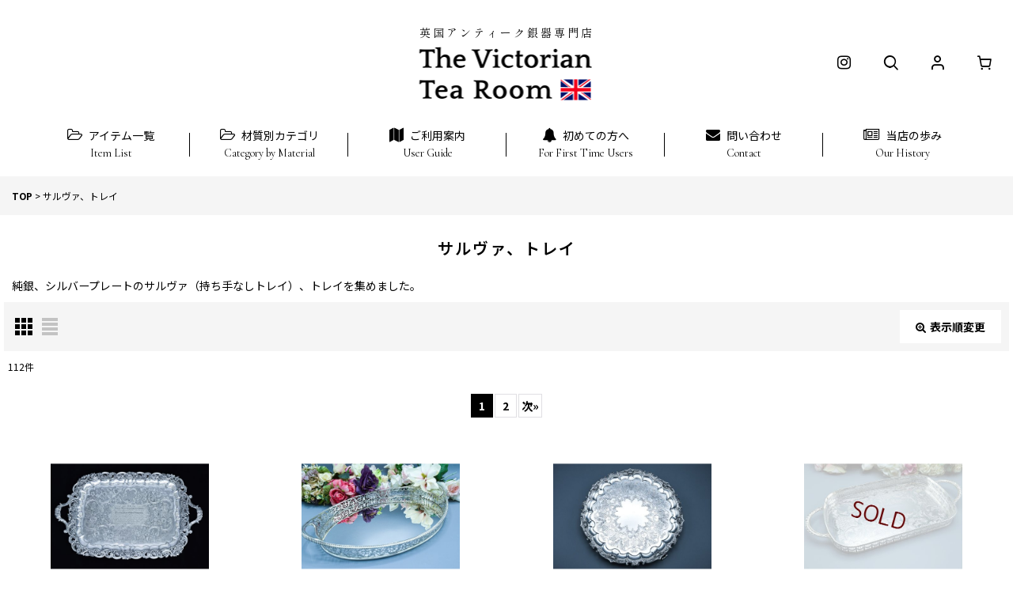

--- FILE ---
content_type: text/html; charset=UTF-8
request_url: https://victoriantearoom.ocnk.net/product-group/11?page=5
body_size: 20628
content:
<!DOCTYPE html><html lang="ja" class="responsive use_hover single_layout touch001 ocnk001 ocnk003 ocnk005 ocnk006 ocnk008 ocnk009 ocnk010 ocnk011 ocnk012 ocnk013 ocnk017 ocnk019 ocnk020 ocnk021 ocnk022 ocnk023 ocnk027 ocnk029 ocnk031 ocnk041">
<head>
    <meta charset="utf-8" />
    <title>サルヴァ、トレイ - The Victorian Tea Room</title>
    <meta name="keywords" content="アンティークシルバー,英国アンティーク銀器,カトラリー,シルバーティーポット,アンティーク銀食器,イギリスアンティークシルバー,シルバープレート,シルバーティーセット,シルバーティースプーン,ティーストレイナー、サンドイッチトレイ、ビスケットトレイ、ティーケトル、シルバートレイ" />
    <meta name="description" content="アンティークシルバー｜英国直送アンティーク銀器　　　英国在住のベテランアンティークディーラーが厳選して仕入れた美しいアンティーク銀器を、英国から直接お送りしています。" />
    <meta name="viewport" content="width=device-width, initial-scale=1.0, user-scalable=yes, viewport-fit=cover" />
    <meta name="format-detection" content="telephone=no" />
    <meta name="apple-touch-fullscreen" content="YES" />
    <link rel="alternate" type="application/rss+xml" title="RSS" href="https://victoriantearoom.ocnk.net/rss/rss.php" />
    <link rel="next" href="https://victoriantearoom.ocnk.net/product-group/11?page=2" />
    <link rel="canonical" href="https://victoriantearoom.ocnk.net/product-group/11" />
    <link href="https://victoriantearoom.ocnk.net/res/font/icon_font/ocnkiconf.min.css?v=11" rel="stylesheet">
    <link href="https://victoriantearoom.ocnk.net/res/touch001/style/ocnk.min.css?v=72" rel="stylesheet" />
    <link href="https://victoriantearoom.ocnk.net/res/touch001/style/addcustom.min.css?v=38" rel="stylesheet" />
    <link href="https://victoriantearoom.ocnk.net/res/touch001/style/template.css?1811011563" rel="stylesheet" />
    <link href="https://victoriantearoom.ocnk.net/data/victoriantearoom/responsive/202509011303598ac0ee.css?1756702877" rel="stylesheet" />
    <script src="https://victoriantearoom.ocnk.net/res/touch001/js/jquery.min.js?1517808840"></script>
<meta name="facebook-domain-verification" content="2fs9gnlxwjkqff6t3jw89jr6go7kej" />
<script async src="https://www.googletagmanager.com/gtag/js?id=UA-41750568-1"></script>
<script>
  window.dataLayer = window.dataLayer || [];
  function gtag(){dataLayer.push(arguments);}
  gtag('js', new Date());
  gtag('config', 'UA-41750568-1');
</script>

</head>

<body class="pickuplist_page_body" id="pickuplist_page_11">
<div id="container" class="jpn_version visitor">
<div id="inner_container" class="vertical_stacking">

<div id="main_wrapper" class="stacking_item">

    <header>
        <div id="header_wrapper" class="standard_header">
            <div id="header" class="header">
                <div id="header_area" class="fix_center">
                    <div id="header_free_space" class="custom_space">
<div class="headerarea">
<div class="inner_headerarea flex_layout">
<div class="header_logo">
<a href="https://victoriantearoom.ocnk.net/">
<div class="logo_note">英国アンティーク銀器専門店</div>
<img src="https://victoriantearoom.ocnk.net/data/victoriantearoom/image/toppage/logo.png" alt="" width="219" height="75">
</a>
</div>
<div class="navigation header_navigation">
<ul class="inner_navigation flex_layout reset_list_style">
<li class="navigation_item nav_instagram">
<a href="https://www.instagram.com/the_victorian_tea_room" class="navbtn flex_layout" target="_blank">
<div class="navtext">
<i class="fa fa-instagram menu_nav_icon"></i>
</div>
</a>
</li>
<li class="navigation_item nav_contact">
<a href="https://victoriantearoom.ocnk.net/contact" class="nav_btn flex_layout flex_a_center">
<div class="navtext flex_s_center">
<i class="fa fa-envelope-o menu_nav_icon"></i>
</div>
</a>
</li>
<li class="navigation_item nav_search g_search">
<a href="javascript:void(0);" class="nav_btn flex_layout flex_a_center">
<div class="navtext flex_s_center">
<i class="fa icon-ocnk-searchpop menu_nav_icon"></i>
</div>
</a>
</li>
<li class="navigation_item nav_member">
<a href="https://victoriantearoom.ocnk.net/member" class="navbtn flex_layout secure_link">
<div class="navtext">
<i class="fa ocnkiconf icon-ocnk-userpop menu_nav_icon"></i>
</div>
</a>
</li>
<li class="navigation_item nav_cart">
<a href="https://victoriantearoom.ocnk.net/cart" class="navbtn flex_layout">
<div class="navtext">
<i class="fa ocnkiconf icon-ocnk-cartpop menu_nav_icon"><span class="cart_qty"><span class="cart_item_quantity badge icon_badge"></span></span></i>
</div>
</a>
</li>
</ul>
</div>
</div>
</div>
                    </div>
<div class="search_bar hidden_search_bar header_search_bar">
    <div class="inner_search_bar fix_center">
                                    <div class="search form_data" itemscope="itemscope" itemtype="http://schema.org/WebSite">
                                <meta itemprop="url" content="https://victoriantearoom.ocnk.net" />
                                <form class="search_form" method="get" action="https://victoriantearoom.ocnk.net/product-list" role="search" itemprop="potentialAction" itemscope="itemscope" itemtype="http://schema.org/SearchAction">
                                    <meta itemprop="target" content="https://victoriantearoom.ocnk.net/product-list/?keyword={keyword}" />
                                    <input type="hidden" name="search_tmp" value="検索">                                    <input type="search" class="search_box" name="keyword" value="" placeholder="商品検索" itemprop="query-input" />
                                    <span class="global_btn">
                                        <button type="submit" class="searchinput btn_color_common btn_size_small vami" name="Submit" value="検索">
                                            <span class="button_head_space"></span>
                                            <span class="button_text">検索</span>
                                            <span class="button_end_space"></span>
                                        </button>

                                    </span>
                                </form>
                            </div>

        <span class="close_btn_box">
            <a href="javascript:void(0);" class="search_close icon_btn" aria-label="キャンセル" role="button">
                <span class="close_btn"><i class="fa fa-times" aria-hidden="true"></i></span>
            </a>
        </span>
    </div>
</div>
                </div>
            </div>

            <nav class="header_global_nav">
<div class="global_nav column6">
    <ul class="inner_global_nav  flex_layout flex_nowrap fix_center reset_list_style">
        <li class="global_nav_item wrapped_item g_link_popup1 flex_layout has_nav_icon" data-type="toggle">
            <a href="javascript:void(0);" class="nav_btn flex_layout flex_a_center custom_menu_popup" aria-haspopup="true" role="button" data-custom-menu-selector="#header_nav_popup_link_content_template1">
                <div class="nav_text flex_s_center">
                    <i class="fa fa-folder-open-o menu_nav_icon" aria-hidden="true"></i>

                    <span class="nav_label">アイテム一覧</span>
                </div>
            </a>
        </li>
        <li class="global_nav_item wrapped_item g_link_popup2 flex_layout has_nav_icon" data-type="toggle">
            <a href="javascript:void(0);" class="nav_btn flex_layout flex_a_center custom_menu_popup" aria-haspopup="true" role="button" data-custom-menu-selector="#header_nav_popup_link_content_template2">
                <div class="nav_text flex_s_center">
                    <i class="fa fa-folder-open-o menu_nav_icon" aria-hidden="true"></i>

                    <span class="nav_label">材質別カテゴリ</span>
                </div>
            </a>
        </li>
        <li class="global_nav_item wrapped_item g_help flex_layout has_nav_icon">
            <a href="https://victoriantearoom.ocnk.net/help" class="nav_btn flex_layout flex_a_center">
                <div class="nav_text flex_s_center">
                    <i class="fa fa-map menu_nav_icon" aria-hidden="true"></i>

                    <span class="nav_label">ご利用案内</span>
                </div>
            </a>
        </li>
        <li class="global_nav_item wrapped_item g_page11 flex_layout has_nav_icon">
            <a href="https://victoriantearoom.ocnk.net/page/11" class="nav_btn flex_layout flex_a_center">
                <div class="nav_text flex_s_center">
                    <i class="fa fa-bell menu_nav_icon" aria-hidden="true"></i>

                    <span class="nav_label">初めての方へ</span>
                </div>
            </a>
        </li>
        <li class="global_nav_item wrapped_item g_contact flex_layout has_nav_icon">
            <a href="https://victoriantearoom.ocnk.net/contact" class="nav_btn flex_layout flex_a_center secure_link">
                <div class="nav_text flex_s_center">
                    <i class="fa fa-envelope menu_nav_icon" aria-hidden="true"></i>

                    <span class="nav_label">問い合わせ</span>
                </div>
            </a>
        </li>
        <li class="global_nav_item wrapped_item g_profile flex_layout has_nav_icon">
            <a href="https://victoriantearoom.ocnk.net/profile" class="nav_btn flex_layout flex_a_center">
                <div class="nav_text flex_s_center">
                    <i class="fa fa-newspaper-o menu_nav_icon" aria-hidden="true"></i>

                    <span class="nav_label">当店の歩み</span>
                </div>
            </a>
        </li>
    </ul>
</div>
            </nav>

            <div class="popup_base popup_base_menu fix_center">
                <div class="popup_nav_area popup_primal_menu hidden_nav_area fix_center" aria-hidden="true" aria-expanded="false" role="dialog">
                    <div class="inner_popup_nav_area popup_nav_box fix_center">
                        <div class="upper_popup_nav">
<div class="header_font_setting">
    <div class="font_setting">
        <span class="set_font_title">文字サイズ<span class="colon">:</span></span>
        <span class="set_font_normal"></span><span class="set_font_large"></span>
    </div>
</div>
                        </div>
<div class="popup_nav column1">
    <ul class="inner_popup_nav  flex_layout advanced_flex_wrap padfix reset_list_style" data-inner=".nav_text">
        <li class="popup_nav_item wrapped_item t_home flex_layout has_nav_icon">
            <a href="https://victoriantearoom.ocnk.net/" class="nav_btn flex_layout flex_a_center">
                <div class="nav_text flex_s_center">
                    <i class="fa fa-home menu_nav_icon" aria-hidden="true"></i>
                    <i class="fa fa-chevron-right right_side_nav_icon chevron_right_icon" aria-hidden="true"></i>

                    <span class="nav_label">TOP</span>
                </div>
            </a>
        </li>
        <li class="popup_nav_item wrapped_item t_cart flex_layout has_nav_icon">
            <a href="https://victoriantearoom.ocnk.net/cart" class="nav_btn flex_layout flex_a_center">
                <div class="nav_text flex_s_center">
                    <i class="fa fa-shopping-cart menu_nav_icon" aria-hidden="true"><span class="cart_qty"></span></i>
                    <i class="fa fa-chevron-right right_side_nav_icon chevron_right_icon" aria-hidden="true"></i>

                    <span class="nav_label">ショッピングカート</span>
                </div>
            </a>
        </li>
        <li class="popup_nav_item wrapped_item t_register flex_layout has_nav_icon">
            <a href="https://victoriantearoom.ocnk.net/register" class="nav_btn flex_layout flex_a_center secure_link">
                <div class="nav_text flex_s_center">
                    <i class="fa fa-pencil menu_nav_icon" aria-hidden="true"></i>
                    <i class="fa fa-chevron-right right_side_nav_icon chevron_right_icon" aria-hidden="true"></i>

                    <span class="nav_label">新規登録はこちら</span>
                </div>
            </a>
        </li>
        <li class="popup_nav_item wrapped_item t_singin flex_layout has_nav_icon">
            <a href="https://victoriantearoom.ocnk.net/member-login" class="nav_btn flex_layout flex_a_center secure_link">
                <div class="nav_text flex_s_center">
                    <i class="fa fa-sign-in menu_nav_icon" aria-hidden="true"></i>
                    <i class="fa fa-chevron-right right_side_nav_icon chevron_right_icon" aria-hidden="true"></i>

                    <span class="nav_label">ログイン</span>
                </div>
            </a>
        </li>
        <li class="popup_nav_item wrapped_item t_search flex_layout has_nav_icon search_bar_opener">
            <a href="javascript:void(0);" class="nav_btn flex_layout flex_a_center" aria-haspopup="true" role="button">
                <div class="nav_text flex_s_center">
                    <i class="fa fa-search menu_nav_icon" aria-hidden="true"></i>
                    <i class="fa fa-chevron-right right_side_nav_icon chevron_right_icon" aria-hidden="true"></i>

                    <span class="nav_label">商品検索</span>
                </div>
            </a>
        </li>
        <li class="popup_nav_item wrapped_item t_category flex_layout has_nav_icon">
            <a href="https://victoriantearoom.ocnk.net/category" class="nav_btn flex_layout flex_a_center">
                <div class="nav_text flex_s_center">
                    <i class="fa fa-folder menu_nav_icon" aria-hidden="true"></i>
                    <i class="fa fa-chevron-right right_side_nav_icon chevron_right_icon" aria-hidden="true"></i>

                    <span class="nav_label">商品カテゴリ一覧</span>
                </div>
            </a>
        </li>
        <li class="popup_nav_item wrapped_item item_list_link t_newitem flex_layout has_nav_icon">
            <a href="https://victoriantearoom.ocnk.net/new" class="nav_btn flex_layout flex_a_center">
                <div class="nav_text flex_s_center">
                    <i class="fa fa-flag menu_nav_icon" aria-hidden="true"></i>
                    <i class="fa fa-chevron-right right_side_nav_icon chevron_right_icon" aria-hidden="true"></i>

                    <span class="nav_label">New Items</span>
                </div>
            </a>
        </li>
        <li class="popup_nav_item wrapped_item t_recommend flex_layout has_nav_icon">
            <a href="https://victoriantearoom.ocnk.net/pickup" class="nav_btn flex_layout flex_a_center">
                <div class="nav_text flex_s_center">
                    <i class="fa fa-thumbs-o-up menu_nav_icon" aria-hidden="true"></i>
                    <i class="fa fa-chevron-right right_side_nav_icon chevron_right_icon" aria-hidden="true"></i>

                    <span class="nav_label">Special Sale Items</span>
                </div>
            </a>
        </li>
        <li class="popup_nav_item wrapped_item item_list_link t_ranking flex_layout has_nav_icon">
            <a href="https://victoriantearoom.ocnk.net/ranking" class="nav_btn flex_layout flex_a_center">
                <div class="nav_text flex_s_center">
                    <i class="fa fa-trophy menu_nav_icon" aria-hidden="true"></i>
                    <i class="fa fa-chevron-right right_side_nav_icon chevron_right_icon" aria-hidden="true"></i>

                    <span class="nav_label">Item Ranking</span>
                </div>
            </a>
        </li>
        <li class="popup_nav_item wrapped_item t_info flex_layout has_nav_icon">
            <a href="https://victoriantearoom.ocnk.net/info" class="nav_btn flex_layout flex_a_center">
                <div class="nav_text flex_s_center">
                    <i class="fa fa-file-text menu_nav_icon" aria-hidden="true"></i>
                    <i class="fa fa-chevron-right right_side_nav_icon chevron_right_icon" aria-hidden="true"></i>

                    <span class="nav_label">特定商取引法表示</span>
                </div>
            </a>
        </li>
        <li class="popup_nav_item wrapped_item t_help flex_layout has_nav_icon">
            <a href="https://victoriantearoom.ocnk.net/help" class="nav_btn flex_layout flex_a_center">
                <div class="nav_text flex_s_center">
                    <i class="fa fa-map menu_nav_icon" aria-hidden="true"></i>
                    <i class="fa fa-chevron-right right_side_nav_icon chevron_right_icon" aria-hidden="true"></i>

                    <span class="nav_label">ご利用案内</span>
                </div>
            </a>
        </li>
        <li class="popup_nav_item wrapped_item t_contact flex_layout has_nav_icon">
            <a href="https://victoriantearoom.ocnk.net/contact" class="nav_btn flex_layout flex_a_center secure_link">
                <div class="nav_text flex_s_center">
                    <i class="fa fa-envelope menu_nav_icon" aria-hidden="true"></i>
                    <i class="fa fa-chevron-right right_side_nav_icon chevron_right_icon" aria-hidden="true"></i>

                    <span class="nav_label">お問い合わせ</span>
                </div>
            </a>
        </li>
    </ul>
</div>
                        <div class="lower_popup_nav">
                        </div>
                        <div class="nav_close_box">
                            <a href="javascript:void(0);" class="nav_close" aria-label="閉じる" role="button"><span class="nav_close_btn"><i class="fa fa-times" aria-hidden="true"></i></span></a>
                        </div>
                        <a class="close_btn_box icon_btn" href="javascript:void(0);" aria-label="閉じる" role="button">
                            <span class="close_btn">
                                <i class="fa fa-times" aria-hidden="true"></i>
                            </span>
                        </a>
                    </div>
                </div>
            </div>

        </div>
    </header>


    <div id="contents" class="layout_1_col standard_contents">

<div class="breadcrumb_area fix_center">
    <ol class="breadcrumb_list" itemscope itemtype="https://schema.org/BreadcrumbList">
        <li class="breadcrumb_nav breadcrumb_nav1" itemprop="itemListElement" itemscope itemtype="https://schema.org/ListItem">
            <a href="https://victoriantearoom.ocnk.net/" itemprop="item">
                <span class="breadcrumb_text" itemprop="name">TOP</span>
            </a>
            <meta itemprop="position" content="1">
        </li>
        <li class="breadcrumb_nav" itemprop="itemListElement" itemscope itemtype="https://schema.org/ListItem">
            <span class="gt">&gt;</span>
                <span class="thispage" itemprop="name">サルヴァ、トレイ</span>
            <meta itemprop="position" content="2">
        </li>
    </ol>
</div>
        <div id="inner_contents" class="clearfix fix_center">
            <div id="maincol">
                <main id="main_container">
                    <div id="inner_main_container">


                                                                                                            
                        <section>
                            <div class="item_box itemlist page_box">

                                                                <div class="page_title">
                                    <h2>
                                        <span class="title_head_space"></span>
                                        <span class="title_text">サルヴァ、トレイ</span>
                                        <span class="title_end_space"></span>

                                    </h2>
                                </div>


                                <div class="page_contents clearfix grouplist_contents">
                                    <div class="inner_page_contents">
                                    <div class="grouplist_desc main_desc">
                                        <div class="list_comment">
                                            純銀、シルバープレートのサルヴァ（持ち手なしトレイ）、トレイを集めました。

                                        </div>
                                    </div>
                                    <a id="items"></a>
                                    <form method="get" class="item_sort_form custom_toggle_box toggle_closed" action="https://victoriantearoom.ocnk.net/product-group/11/0/photo" data-speed="100">
                                        <div class="sort flex_layout flex_j_center">
                                            <div class="upper_sort_area">
                                                <span class="sort_layout_icons">
                                                    <span class="sort_layout_btn current_layout_btn">
                                                        <a class="layout_photo_btn icon_btn" href="https://victoriantearoom.ocnk.net/product-group/11/0/photo"><img width="24" height="24" alt="写真のみ一覧" class="vami" src="https://victoriantearoom.ocnk.net/res/touch001/img/layout_photo.png" /></a>
                                                    </span>
                                                    <span class="sort_layout_btn link_layout_btn">
                                                        <a class="layout_desc_btn icon_btn" href="https://victoriantearoom.ocnk.net/product-group/11/0/normal"><img width="24" height="24" class="vami" alt="説明付き一覧" src="https://victoriantearoom.ocnk.net/res/touch001/img/layout_text.png" /></a>
                                                    </span>
                                                </span>
                                            </div>
                                            <div class="sort_toggle global_iconleft">
                                                <a class="toggle_open custom_toggle_button" href="javascript:void(0);" role="button">
                                                    <i class="fa fa-search-plus" aria-hidden="true"></i>表示順変更
                                                </a>
                                            </div>
                                        </div>
                                        <div class="custom_toggle_area">
                                            <div class="sort_item">
                                                <div class="sort_box sort_number">
                                                    <label class="sort_label" for="displaynumber"><span class="sort_item_label">表示数<span class="colon">:</span></span></label>
                                                    <span class="box_padding">
                                                        <span class="select_box"><select id="displaynumber" name="num">
                                                            <option value="60" selected="selected">60件</option>
                                                            <option value="120">120件</option>
                                                        </select></span>
                                                    </span>
                                                </div>
                                                <div class="sort_box sort_order">
                                                    <label class="sort_label" for="sort"><span class="sort_item_label">並び順<span class="colon">:</span></span></label>
                                                    <span class="box_padding">
                                                        <span class="select_box"><select name="sort" id="sort">
                                                            <option value="" selected="selected">選択してください</option>
                                                            <option value="featured">おすすめ順</option>
                                                            <option value="price">価格の安い順</option>
                                                            <option value="price-desc">価格の高い順</option>
                                                            <option value="rank">売れ筋順</option>
                                                        </select></span>
                                                    </span>
                                                </div>
                                                <div class="global_btn">
                                                    <button type="submit" class="sortinput btn_size_large btn_color_common" name="Submit" value="1">
                                                        <span class="button_head_space"></span>
                                                        <span class="button_text">絞り込む</span>
                                                        <span class="button_end_space"></span>
                                                    </button>
                                                </div>
                                                <div class="close_link_box global_iconleft">
                                                    <a class="link_close_toggle_box close_link global_link" href="javascript:void(0);" role="button"><i class="fa fa-times" aria-hidden="true"></i>閉じる</a>
                                                </div>
                                            </div>
                                        </div>
                                    </form>
                                    <div class="item_count box_both_ends_small_space">
                                        <div class="count_number">
                                            <span class="number">112</span><span class="count_suffix">件</span>
                                        </div>
                                    </div>
                                    <div id="pagertop" class="pager">
                                        <strong>1</strong><a href="/product-group/11?page=2" class="pager_btn">2</a><a href="/product-group/11?page=2" class="to_next_page pager_btn">次<span class="arrow">&raquo;</span></a>
                                    </div>
                                    <div class="itemlist_box tiled_list_box layout_photo">
                                        <div class="item_list column2 max_column4 square_photo_layout">
                                            <ul class="flex_layout flex_wrap reset_list_style tiled_list async_image_loader" data-adjustment="off" data-disabled-adjustment="true">
                                                                        <li class="list_item_cell wrapped_item flex_layout list_item_2747">
                                                    <div class="item_data flex_layout">
                                                        <a href="https://victoriantearoom.ocnk.net/product/2747" class="item_data_link">
                                                            <div class="inner_item_data">

                                                                <div class="list_item_photo">
                                                                    <div class="inner_list_item_photo">
                                                                        <div class="global_photo item_image_box itemph_itemlist_2747 async_image_box loading_photo landscape_item_image_box" data-src="https://victoriantearoom.ocnk.net/data/victoriantearoom/_/70726f647563742f32303235303832365f6666343437662e6a706700353030000074006669745f686569676874.jpg" data-alt="" data-class="item_image" data-width="250" data-height="166">
                                                                            <img src="https://victoriantearoom.ocnk.net/res/touch001/img/all/spacer.gif" width="250" style="aspect-ratio: 250 / 166" class="spacer_image item_image" alt="" />
                                                                        </div>
                                                                    </div>
                                                                </div>
                                                                <div class="list_item_data">
                                                                    <p class="item_name">
<span class="goods_name">アンティークシルバー、アンティーク銀器、純銀製(925) 1830年 リージェンシー 希少特級  美彫刻 透かし細工　中型トレイ</span>
                                                                        <span class="model_number"><span class="bracket">[</span><span class="model_number_value">LA172</span><span class="bracket">]</span></span>
                                                                    </p>
                                                                    <p class="common_icon">
                                                                        <img src="https://victoriantearoom.ocnk.net/res/layout001/img/icon_new_x2.gif" width="60" height="15" class="icon_new" alt="" />
                                                                    </p>

                                                                    <div class="item_info">
                                                                        <div class="price">
                                                                            <p class="selling_price">
                                                                                <span class="figure">1,150,000<span class="currency_label after_price">円</span></span>
                                                                            </p>
                                                                        </div>



                                                                    </div>
                                                                </div>
                                                            </div>
                                                        </a>
                                                    </div>
                                                </li>
                                                                        <li class="list_item_cell wrapped_item flex_layout list_item_2736">
                                                    <div class="item_data flex_layout">
                                                        <a href="https://victoriantearoom.ocnk.net/product/2736" class="item_data_link">
                                                            <div class="inner_item_data">

                                                                <div class="list_item_photo">
                                                                    <div class="inner_list_item_photo">
                                                                        <div class="global_photo item_image_box itemph_itemlist_2736 async_image_box loading_photo landscape_item_image_box" data-src="https://victoriantearoom.ocnk.net/data/victoriantearoom/_/70726f647563742f32303235303630335f3034623763372e6a706700353030000074006669745f686569676874.jpg" data-alt="" data-class="item_image" data-width="250" data-height="166">
                                                                            <img src="https://victoriantearoom.ocnk.net/res/touch001/img/all/spacer.gif" width="250" style="aspect-ratio: 250 / 166" class="spacer_image item_image" alt="" />
                                                                        </div>
                                                                    </div>
                                                                </div>
                                                                <div class="list_item_data">
                                                                    <p class="item_name">
<span class="goods_name">アンティークシルバー、アンティーク銀器、純銀製(925)  1899年  流れるようなスクロール装飾が見事なギャラリートレイ</span>
                                                                        <span class="model_number"><span class="bracket">[</span><span class="model_number_value">LA164</span><span class="bracket">]</span></span>
                                                                    </p>
                                                                    <p class="common_icon">
                                                                        <img src="https://victoriantearoom.ocnk.net/res/layout001/img/icon_new_x2.gif" width="60" height="15" class="icon_new" alt="" />
                                                                    </p>

                                                                    <div class="item_info">
                                                                        <div class="price">
                                                                            <p class="selling_price">
                                                                                <span class="figure">820,000<span class="currency_label after_price">円</span></span>
                                                                            </p>
                                                                        </div>



                                                                    </div>
                                                                </div>
                                                            </div>
                                                        </a>
                                                    </div>
                                                </li>
                                                                        <li class="list_item_cell wrapped_item flex_layout list_item_2582">
                                                    <div class="item_data flex_layout">
                                                        <a href="https://victoriantearoom.ocnk.net/product/2582" class="item_data_link">
                                                            <div class="inner_item_data">

                                                                <div class="list_item_photo">
                                                                    <div class="inner_list_item_photo">
                                                                        <div class="global_photo item_image_box itemph_itemlist_2582 async_image_box loading_photo landscape_item_image_box" data-src="https://victoriantearoom.ocnk.net/data/victoriantearoom/_/70726f647563742f32303233303930385f6334646238322e6a706700353030000074006669745f686569676874.jpg" data-alt="" data-class="item_image" data-width="250" data-height="166">
                                                                            <img src="https://victoriantearoom.ocnk.net/res/touch001/img/all/spacer.gif" width="250" style="aspect-ratio: 250 / 166" class="spacer_image item_image" alt="" />
                                                                        </div>
                                                                    </div>
                                                                </div>
                                                                <div class="list_item_data">
                                                                    <p class="item_name">
<span class="goods_name">アンティークシルバー、アンティーク銀器 純銀製(925) 1842年 手彫りフラットチェイシング スクロールの縁飾り サルヴァ31cm</span>
                                                                        <span class="model_number"><span class="bracket">[</span><span class="model_number_value">LA118</span><span class="bracket">]</span></span>
                                                                    </p>
                                                                    <p class="common_icon">
                                                                    </p>

                                                                    <div class="item_info">
                                                                        <div class="price">
                                                                            <p class="selling_price">
                                                                                <span class="figure">480,000<span class="currency_label after_price">円</span></span>
                                                                            </p>
                                                                        </div>



                                                                    </div>
                                                                </div>
                                                            </div>
                                                        </a>
                                                    </div>
                                                </li>
                                                                        <li class="list_item_cell wrapped_item flex_layout list_item_2719 list_item_soldout">
                                                    <div class="item_data flex_layout">
                                                        <a href="https://victoriantearoom.ocnk.net/product/2719" class="item_data_link">
                                                            <div class="inner_item_data">

                                                                <div class="list_item_photo">
                                                                    <div class="inner_list_item_photo">
                                                                        <div class="global_photo item_image_box itemph_itemlist_2719 async_image_box loading_photo landscape_item_image_box" data-src="https://victoriantearoom.ocnk.net/data/victoriantearoom/_/70726f647563742f32303235303332315f3039393165302e6a70670035303000534f4c44200074006669745f686569676874.jpg" data-alt="" data-class="item_image" data-width="250" data-height="166">
                                                                            <img src="https://victoriantearoom.ocnk.net/res/touch001/img/all/spacer.gif" width="250" style="aspect-ratio: 250 / 166" class="spacer_image item_image" alt="" />
                                                                        </div>
                                                                    </div>
                                                                </div>
                                                                <div class="list_item_data">
                                                                    <p class="item_name">
<span class="goods_name">ヴィンテージシルバー　シルバープレート製　長方形　ハンドル付きギャラリートレイ</span>
                                                                        <span class="model_number"><span class="bracket">[</span><span class="model_number_value">MEL 123</span><span class="bracket">]</span></span>
                                                                    </p>
                                                                    <p class="common_icon">
                                                                    </p>

                                                                    <div class="item_info">



                                                                    </div>
                                                                </div>
                                                            </div>
                                                        </a>
                                                    </div>
                                                </li>
                                                                        <li class="list_item_cell wrapped_item flex_layout list_item_2714 list_item_soldout">
                                                    <div class="item_data flex_layout">
                                                        <a href="https://victoriantearoom.ocnk.net/product/2714" class="item_data_link">
                                                            <div class="inner_item_data">

                                                                <div class="list_item_photo">
                                                                    <div class="inner_list_item_photo">
                                                                        <div class="global_photo item_image_box itemph_itemlist_2714 async_image_box loading_photo landscape_item_image_box" data-src="https://victoriantearoom.ocnk.net/data/victoriantearoom/_/70726f647563742f32303235303330345f3136316566642e6a70670035303000534f4c44200074006669745f686569676874.jpg" data-alt="" data-class="item_image" data-width="250" data-height="166">
                                                                            <img src="https://victoriantearoom.ocnk.net/res/touch001/img/all/spacer.gif" width="250" style="aspect-ratio: 250 / 166" class="spacer_image item_image" alt="" />
                                                                        </div>
                                                                    </div>
                                                                </div>
                                                                <div class="list_item_data">
                                                                    <p class="item_name">
<span class="goods_name">アンティークシルバー、アンティーク銀器 純銀製(925) 1854年 貝とスクロールのボーダー、手彫り彫刻 貴族の紋章入りサルヴァ 31cm</span>
                                                                        <span class="model_number"><span class="bracket">[</span><span class="model_number_value">LA159</span><span class="bracket">]</span></span>
                                                                    </p>
                                                                    <p class="common_icon">
                                                                    </p>

                                                                    <div class="item_info">



                                                                    </div>
                                                                </div>
                                                            </div>
                                                        </a>
                                                    </div>
                                                </li>
                                                                        <li class="list_item_cell wrapped_item flex_layout list_item_2696 list_item_soldout">
                                                    <div class="item_data flex_layout">
                                                        <a href="https://victoriantearoom.ocnk.net/product/2696" class="item_data_link">
                                                            <div class="inner_item_data">

                                                                <div class="list_item_photo">
                                                                    <div class="inner_list_item_photo">
                                                                        <div class="global_photo item_image_box itemph_itemlist_2696 async_image_box loading_photo landscape_item_image_box" data-src="https://victoriantearoom.ocnk.net/data/victoriantearoom/_/70726f647563742f32303234313131325f3561633564322e6a70670035303000534f4c44200074006669745f686569676874.jpg" data-alt="" data-class="item_image" data-width="250" data-height="166">
                                                                            <img src="https://victoriantearoom.ocnk.net/res/touch001/img/all/spacer.gif" width="250" style="aspect-ratio: 250 / 166" class="spacer_image item_image" alt="" />
                                                                        </div>
                                                                    </div>
                                                                </div>
                                                                <div class="list_item_data">
                                                                    <p class="item_name">
<span class="goods_name">ヴィンテージシルバー　シルバープレート製　長方形　ギャラリートレイ</span>
                                                                        <span class="model_number"><span class="bracket">[</span><span class="model_number_value">MEL 110</span><span class="bracket">]</span></span>
                                                                    </p>
                                                                    <p class="common_icon">
                                                                    </p>

                                                                    <div class="item_info">



                                                                    </div>
                                                                </div>
                                                            </div>
                                                        </a>
                                                    </div>
                                                </li>
                                                                        <li class="list_item_cell wrapped_item flex_layout list_item_2668 list_item_soldout">
                                                    <div class="item_data flex_layout">
                                                        <a href="https://victoriantearoom.ocnk.net/product/2668" class="item_data_link">
                                                            <div class="inner_item_data">

                                                                <div class="list_item_photo">
                                                                    <div class="inner_list_item_photo">
                                                                        <div class="global_photo item_image_box itemph_itemlist_2668 async_image_box loading_photo landscape_item_image_box" data-src="https://victoriantearoom.ocnk.net/data/victoriantearoom/_/70726f647563742f32303234303831365f3662653135322e6a70670035303000534f4c44200074006669745f686569676874.jpg" data-alt="" data-class="item_image" data-width="250" data-height="166">
                                                                            <img src="https://victoriantearoom.ocnk.net/res/touch001/img/all/spacer.gif" width="250" style="aspect-ratio: 250 / 166" class="spacer_image item_image" alt="" />
                                                                        </div>
                                                                    </div>
                                                                </div>
                                                                <div class="list_item_data">
                                                                    <p class="item_name">
<span class="goods_name">アンティークシルバー、アンティーク銀器、純銀製(925)1890年ガドルーンと貝の縁取り、見事な手彫りエングレービング彫刻サルヴァ23cm</span>
                                                                        <span class="model_number"><span class="bracket">[</span><span class="model_number_value">LA144</span><span class="bracket">]</span></span>
                                                                    </p>
                                                                    <p class="common_icon">
                                                                    </p>

                                                                    <div class="item_info">



                                                                    </div>
                                                                </div>
                                                            </div>
                                                        </a>
                                                    </div>
                                                </li>
                                                                        <li class="list_item_cell wrapped_item flex_layout list_item_2667 list_item_soldout">
                                                    <div class="item_data flex_layout">
                                                        <a href="https://victoriantearoom.ocnk.net/product/2667" class="item_data_link">
                                                            <div class="inner_item_data">

                                                                <div class="list_item_photo">
                                                                    <div class="inner_list_item_photo">
                                                                        <div class="global_photo item_image_box itemph_itemlist_2667 async_image_box loading_photo landscape_item_image_box" data-src="https://victoriantearoom.ocnk.net/data/victoriantearoom/_/70726f647563742f32303234303730345f6239636132312e6a70670035303000534f4c44200074006669745f686569676874.jpg" data-alt="" data-class="item_image" data-width="250" data-height="166">
                                                                            <img src="https://victoriantearoom.ocnk.net/res/touch001/img/all/spacer.gif" width="250" style="aspect-ratio: 250 / 166" class="spacer_image item_image" alt="" />
                                                                        </div>
                                                                    </div>
                                                                </div>
                                                                <div class="list_item_data">
                                                                    <p class="item_name">
<span class="goods_name">アンティークシルバー、シルバープレート製  ヴィクトリア時代 薔薇とお花のガーランド手彫りスカロップオーバルトレイ</span>
                                                                        <span class="model_number"><span class="bracket">[</span><span class="model_number_value">LA140</span><span class="bracket">]</span></span>
                                                                    </p>
                                                                    <p class="common_icon">
                                                                    </p>

                                                                    <div class="item_info">



                                                                    </div>
                                                                </div>
                                                            </div>
                                                        </a>
                                                    </div>
                                                </li>
                                                                        <li class="list_item_cell wrapped_item flex_layout list_item_2664 list_item_soldout">
                                                    <div class="item_data flex_layout">
                                                        <a href="https://victoriantearoom.ocnk.net/product/2664" class="item_data_link">
                                                            <div class="inner_item_data">

                                                                <div class="list_item_photo">
                                                                    <div class="inner_list_item_photo">
                                                                        <div class="global_photo item_image_box itemph_itemlist_2664 async_image_box loading_photo landscape_item_image_box" data-src="https://victoriantearoom.ocnk.net/data/victoriantearoom/_/70726f647563742f32303234303730345f3364653862332e6a70670035303000534f4c44200074006669745f686569676874.jpg" data-alt="" data-class="item_image" data-width="250" data-height="166">
                                                                            <img src="https://victoriantearoom.ocnk.net/res/touch001/img/all/spacer.gif" width="250" style="aspect-ratio: 250 / 166" class="spacer_image item_image" alt="" />
                                                                        </div>
                                                                    </div>
                                                                </div>
                                                                <div class="list_item_data">
                                                                    <p class="item_name">
<span class="goods_name">アンティークシルバー、アンティーク銀器、ヴィクトリア時代中期 手彫りエングレービング オーバル ギャラリートレイ</span>
                                                                        <span class="model_number"><span class="bracket">[</span><span class="model_number_value">LA130</span><span class="bracket">]</span></span>
                                                                    </p>
                                                                    <p class="common_icon">
                                                                    </p>

                                                                    <div class="item_info">



                                                                    </div>
                                                                </div>
                                                            </div>
                                                        </a>
                                                    </div>
                                                </li>
                                                                        <li class="list_item_cell wrapped_item flex_layout list_item_2621 list_item_soldout">
                                                    <div class="item_data flex_layout">
                                                        <a href="https://victoriantearoom.ocnk.net/product/2621" class="item_data_link">
                                                            <div class="inner_item_data">

                                                                <div class="list_item_photo">
                                                                    <div class="inner_list_item_photo">
                                                                        <div class="global_photo item_image_box itemph_itemlist_2621 async_image_box loading_photo landscape_item_image_box" data-src="https://victoriantearoom.ocnk.net/data/victoriantearoom/_/70726f647563742f32303234303230345f3264663866652e6a70670035303000534f4c44200074006669745f686569676874.jpg" data-alt="" data-class="item_image" data-width="250" data-height="166">
                                                                            <img src="https://victoriantearoom.ocnk.net/res/touch001/img/all/spacer.gif" width="250" style="aspect-ratio: 250 / 166" class="spacer_image item_image" alt="" />
                                                                        </div>
                                                                    </div>
                                                                </div>
                                                                <div class="list_item_data">
                                                                    <p class="item_name">
<span class="goods_name">アンティークシルバー、アンティーク銀器 純銀製(925) 1907年 Walker &amp; Hall ハンドカット透かし細工ボーダー、お花、葉模様、スクロールの手彫り彫刻 サルヴァ36cm</span>
                                                                        <span class="model_number"><span class="bracket">[</span><span class="model_number_value">LA129</span><span class="bracket">]</span></span>
                                                                    </p>
                                                                    <p class="common_icon">
                                                                    </p>

                                                                    <div class="item_info">



                                                                    </div>
                                                                </div>
                                                            </div>
                                                        </a>
                                                    </div>
                                                </li>
                                                                        <li class="list_item_cell wrapped_item flex_layout list_item_2620 list_item_soldout">
                                                    <div class="item_data flex_layout">
                                                        <a href="https://victoriantearoom.ocnk.net/product/2620" class="item_data_link">
                                                            <div class="inner_item_data">

                                                                <div class="list_item_photo">
                                                                    <div class="inner_list_item_photo">
                                                                        <div class="global_photo item_image_box itemph_itemlist_2620 async_image_box loading_photo landscape_item_image_box" data-src="https://victoriantearoom.ocnk.net/data/victoriantearoom/_/70726f647563742f32303234303230345f6634323865382e6a70670035303000534f4c44200074006669745f686569676874.jpg" data-alt="" data-class="item_image" data-width="250" data-height="166">
                                                                            <img src="https://victoriantearoom.ocnk.net/res/touch001/img/all/spacer.gif" width="250" style="aspect-ratio: 250 / 166" class="spacer_image item_image" alt="" />
                                                                        </div>
                                                                    </div>
                                                                </div>
                                                                <div class="list_item_data">
                                                                    <p class="item_name">
<span class="goods_name">アンティークシルバー、アンティーク銀器　純銀製(925) 1912年　薔薇のガーランドと透かしボーダー　26.5cmサルヴァ</span>
                                                                        <span class="model_number"><span class="bracket">[</span><span class="model_number_value">LA128</span><span class="bracket">]</span></span>
                                                                    </p>
                                                                    <p class="common_icon">
                                                                    </p>

                                                                    <div class="item_info">



                                                                    </div>
                                                                </div>
                                                            </div>
                                                        </a>
                                                    </div>
                                                </li>
                                                                        <li class="list_item_cell wrapped_item flex_layout list_item_2614 list_item_soldout">
                                                    <div class="item_data flex_layout">
                                                        <a href="https://victoriantearoom.ocnk.net/product/2614" class="item_data_link">
                                                            <div class="inner_item_data">

                                                                <div class="list_item_photo">
                                                                    <div class="inner_list_item_photo">
                                                                        <div class="global_photo item_image_box itemph_itemlist_2614 async_image_box loading_photo landscape_item_image_box" data-src="https://victoriantearoom.ocnk.net/data/victoriantearoom/_/70726f647563742f32303234303132345f3434653237372e6a70670035303000534f4c44200074006669745f686569676874.jpg" data-alt="" data-class="item_image" data-width="250" data-height="180">
                                                                            <img src="https://victoriantearoom.ocnk.net/res/touch001/img/all/spacer.gif" width="250" style="aspect-ratio: 250 / 180" class="spacer_image item_image" alt="" />
                                                                        </div>
                                                                    </div>
                                                                </div>
                                                                <div class="list_item_data">
                                                                    <p class="item_name">
<span class="goods_name">ヴィンテージシルバー、シルバープレート製　デコラティブ　大型トレイ</span>
                                                                    </p>
                                                                    <p class="common_icon">
                                                                    </p>

                                                                    <div class="item_info">



                                                                    </div>
                                                                </div>
                                                            </div>
                                                        </a>
                                                    </div>
                                                </li>
                                                                        <li class="list_item_cell wrapped_item flex_layout list_item_2599 list_item_soldout">
                                                    <div class="item_data flex_layout">
                                                        <a href="https://victoriantearoom.ocnk.net/product/2599" class="item_data_link">
                                                            <div class="inner_item_data">

                                                                <div class="list_item_photo">
                                                                    <div class="inner_list_item_photo">
                                                                        <div class="global_photo item_image_box itemph_itemlist_2599 async_image_box loading_photo landscape_item_image_box" data-src="https://victoriantearoom.ocnk.net/data/victoriantearoom/_/70726f647563742f32303233313130325f3438356630642e6a70670035303000534f4c44200074006669745f686569676874.jpg" data-alt="" data-class="item_image" data-width="250" data-height="166">
                                                                            <img src="https://victoriantearoom.ocnk.net/res/touch001/img/all/spacer.gif" width="250" style="aspect-ratio: 250 / 166" class="spacer_image item_image" alt="" />
                                                                        </div>
                                                                    </div>
                                                                </div>
                                                                <div class="list_item_data">
                                                                    <p class="item_name">
<span class="goods_name">ヴィンテージシルバー、シルバープレート製 　脚付　バー / サンドイッチトレイ</span>
                                                                        <span class="model_number"><span class="bracket">[</span><span class="model_number_value">MEL87</span><span class="bracket">]</span></span>
                                                                    </p>
                                                                    <p class="common_icon">
                                                                    </p>

                                                                    <div class="item_info">



                                                                    </div>
                                                                </div>
                                                            </div>
                                                        </a>
                                                    </div>
                                                </li>
                                                                        <li class="list_item_cell wrapped_item flex_layout list_item_2569 list_item_soldout">
                                                    <div class="item_data flex_layout">
                                                        <a href="https://victoriantearoom.ocnk.net/product/2569" class="item_data_link">
                                                            <div class="inner_item_data">

                                                                <div class="list_item_photo">
                                                                    <div class="inner_list_item_photo">
                                                                        <div class="global_photo item_image_box itemph_itemlist_2569 async_image_box loading_photo landscape_item_image_box" data-src="https://victoriantearoom.ocnk.net/data/victoriantearoom/_/70726f647563742f32303233303632385f3936656263612e6a70670035303000534f4c44200074006669745f686569676874.jpg" data-alt="" data-class="item_image" data-width="250" data-height="166">
                                                                            <img src="https://victoriantearoom.ocnk.net/res/touch001/img/all/spacer.gif" width="250" style="aspect-ratio: 250 / 166" class="spacer_image item_image" alt="" />
                                                                        </div>
                                                                    </div>
                                                                </div>
                                                                <div class="list_item_data">
                                                                    <p class="item_name">
<span class="goods_name">アンティークシルバー、アンティーク銀器、シルバープレート製 1900年前 後貝のボーダー、スクロール彫刻 猫足31cm　サルヴァ </span>
                                                                    </p>
                                                                    <p class="common_icon">
                                                                    </p>

                                                                    <div class="item_info">



                                                                    </div>
                                                                </div>
                                                            </div>
                                                        </a>
                                                    </div>
                                                </li>
                                                                        <li class="list_item_cell wrapped_item flex_layout list_item_2553 list_item_soldout">
                                                    <div class="item_data flex_layout">
                                                        <a href="https://victoriantearoom.ocnk.net/product/2553" class="item_data_link">
                                                            <div class="inner_item_data">

                                                                <div class="list_item_photo">
                                                                    <div class="inner_list_item_photo">
                                                                        <div class="global_photo item_image_box itemph_itemlist_2553 async_image_box loading_photo landscape_item_image_box" data-src="https://victoriantearoom.ocnk.net/data/victoriantearoom/_/70726f647563742f32303233303530345f6564303233362e6a70670035303000534f4c44200074006669745f686569676874.jpg" data-alt="" data-class="item_image" data-width="250" data-height="166">
                                                                            <img src="https://victoriantearoom.ocnk.net/res/touch001/img/all/spacer.gif" width="250" style="aspect-ratio: 250 / 166" class="spacer_image item_image" alt="" />
                                                                        </div>
                                                                    </div>
                                                                </div>
                                                                <div class="list_item_data">
                                                                    <p class="item_name">
<span class="goods_name">ヴィンテージシルバー シルバープレート製　オーバル　バー　ギャラリートレイ</span>
                                                                        <span class="model_number"><span class="bracket">[</span><span class="model_number_value">MEL66</span><span class="bracket">]</span></span>
                                                                    </p>
                                                                    <p class="common_icon">
                                                                    </p>

                                                                    <div class="item_info">



                                                                    </div>
                                                                </div>
                                                            </div>
                                                        </a>
                                                    </div>
                                                </li>
                                                                        <li class="list_item_cell wrapped_item flex_layout list_item_2543 list_item_soldout">
                                                    <div class="item_data flex_layout">
                                                        <a href="https://victoriantearoom.ocnk.net/product/2543" class="item_data_link">
                                                            <div class="inner_item_data">

                                                                <div class="list_item_photo">
                                                                    <div class="inner_list_item_photo">
                                                                        <div class="global_photo item_image_box itemph_itemlist_2543 async_image_box loading_photo landscape_item_image_box" data-src="https://victoriantearoom.ocnk.net/data/victoriantearoom/_/70726f647563742f32303233303332325f3363633133352e6a70670035303000534f4c44200074006669745f686569676874.jpg" data-alt="" data-class="item_image" data-width="250" data-height="166">
                                                                            <img src="https://victoriantearoom.ocnk.net/res/touch001/img/all/spacer.gif" width="250" style="aspect-ratio: 250 / 166" class="spacer_image item_image" alt="" />
                                                                        </div>
                                                                    </div>
                                                                </div>
                                                                <div class="list_item_data">
                                                                    <p class="item_name">
<span class="goods_name">シルバープレート製 ヴィンテージ　バー / サンドイッチトレイ</span>
                                                                    </p>
                                                                    <p class="common_icon">
                                                                    </p>

                                                                    <div class="item_info">



                                                                    </div>
                                                                </div>
                                                            </div>
                                                        </a>
                                                    </div>
                                                </li>
                                                                        <li class="list_item_cell wrapped_item flex_layout list_item_2540 list_item_soldout">
                                                    <div class="item_data flex_layout">
                                                        <a href="https://victoriantearoom.ocnk.net/product/2540" class="item_data_link">
                                                            <div class="inner_item_data">

                                                                <div class="list_item_photo">
                                                                    <div class="inner_list_item_photo">
                                                                        <div class="global_photo item_image_box itemph_itemlist_2540 async_image_box loading_photo landscape_item_image_box" data-src="https://victoriantearoom.ocnk.net/data/victoriantearoom/_/70726f647563742f32303233303330365f3831393266632e6a70670035303000534f4c44200074006669745f686569676874.jpg" data-alt="" data-class="item_image" data-width="250" data-height="166">
                                                                            <img src="https://victoriantearoom.ocnk.net/res/touch001/img/all/spacer.gif" width="250" style="aspect-ratio: 250 / 166" class="spacer_image item_image" alt="" />
                                                                        </div>
                                                                    </div>
                                                                </div>
                                                                <div class="list_item_data">
                                                                    <p class="item_name">
<span class="goods_name">ヴィンテージシルバー　シルバープレート製　マッピン＆ウェッブ　ギャラリートレイ</span>
                                                                    </p>
                                                                    <p class="common_icon">
                                                                    </p>

                                                                    <div class="item_info">



                                                                    </div>
                                                                </div>
                                                            </div>
                                                        </a>
                                                    </div>
                                                </li>
                                                                        <li class="list_item_cell wrapped_item flex_layout list_item_2504 list_item_soldout">
                                                    <div class="item_data flex_layout">
                                                        <a href="https://victoriantearoom.ocnk.net/product/2504" class="item_data_link">
                                                            <div class="inner_item_data">

                                                                <div class="list_item_photo">
                                                                    <div class="inner_list_item_photo">
                                                                        <div class="global_photo item_image_box itemph_itemlist_2504 async_image_box loading_photo landscape_item_image_box" data-src="https://victoriantearoom.ocnk.net/data/victoriantearoom/_/70726f647563742f32303232313232335f3439376264362e6a70670035303000534f4c44200074006669745f686569676874.jpg" data-alt="" data-class="item_image" data-width="250" data-height="166">
                                                                            <img src="https://victoriantearoom.ocnk.net/res/touch001/img/all/spacer.gif" width="250" style="aspect-ratio: 250 / 166" class="spacer_image item_image" alt="" />
                                                                        </div>
                                                                    </div>
                                                                </div>
                                                                <div class="list_item_data">
                                                                    <p class="item_name">
<span class="goods_name">ヴィンテージシルバー　シルバープレート製　オーバル　バー　ギャラリートレイ</span>
                                                                    </p>
                                                                    <p class="common_icon">
                                                                    </p>

                                                                    <div class="item_info">



                                                                    </div>
                                                                </div>
                                                            </div>
                                                        </a>
                                                    </div>
                                                </li>
                                                                        <li class="list_item_cell wrapped_item flex_layout list_item_2505 list_item_soldout">
                                                    <div class="item_data flex_layout">
                                                        <a href="https://victoriantearoom.ocnk.net/product/2505" class="item_data_link">
                                                            <div class="inner_item_data">

                                                                <div class="list_item_photo">
                                                                    <div class="inner_list_item_photo">
                                                                        <div class="global_photo item_image_box itemph_itemlist_2505 async_image_box loading_photo landscape_item_image_box" data-src="https://victoriantearoom.ocnk.net/data/victoriantearoom/_/70726f647563742f32303232313230325f6134663065392e6a70670035303000534f4c44200074006669745f686569676874.jpg" data-alt="" data-class="item_image" data-width="250" data-height="166">
                                                                            <img src="https://victoriantearoom.ocnk.net/res/touch001/img/all/spacer.gif" width="250" style="aspect-ratio: 250 / 166" class="spacer_image item_image" alt="" />
                                                                        </div>
                                                                    </div>
                                                                </div>
                                                                <div class="list_item_data">
                                                                    <p class="item_name">
<span class="goods_name">アンティークシルバー、アンティーク銀器、シルバープレート製 特級　流れるようなスクロールの手彫り彫刻　手作り鋳金透かし細工のボーダー　32cm　サルヴァ </span>
                                                                    </p>
                                                                    <p class="common_icon">
                                                                    </p>

                                                                    <div class="item_info">



                                                                    </div>
                                                                </div>
                                                            </div>
                                                        </a>
                                                    </div>
                                                </li>
                                                                        <li class="list_item_cell wrapped_item flex_layout list_item_2484 list_item_soldout">
                                                    <div class="item_data flex_layout">
                                                        <a href="https://victoriantearoom.ocnk.net/product/2484" class="item_data_link">
                                                            <div class="inner_item_data">

                                                                <div class="list_item_photo">
                                                                    <div class="inner_list_item_photo">
                                                                        <div class="global_photo item_image_box itemph_itemlist_2484 async_image_box loading_photo landscape_item_image_box" data-src="https://victoriantearoom.ocnk.net/data/victoriantearoom/_/70726f647563742f32303232313031365f3865366262312e6a70670035303000534f4c44200074006669745f686569676874.jpg" data-alt="" data-class="item_image" data-width="250" data-height="166">
                                                                            <img src="https://victoriantearoom.ocnk.net/res/touch001/img/all/spacer.gif" width="250" style="aspect-ratio: 250 / 166" class="spacer_image item_image" alt="" />
                                                                        </div>
                                                                    </div>
                                                                </div>
                                                                <div class="list_item_data">
                                                                    <p class="item_name">
<span class="goods_name">アンティークシルバー、アンティーク銀器、シルバープレート製 マッピン＆ウェッブ 花とスクロールの縁飾り リボンガーランドのシールド美彫刻 34.5cm　サルヴァ </span>
                                                                        <span class="model_number"><span class="bracket">[</span><span class="model_number_value">MEL35</span><span class="bracket">]</span></span>
                                                                    </p>
                                                                    <p class="common_icon">
                                                                    </p>

                                                                    <div class="item_info">



                                                                    </div>
                                                                </div>
                                                            </div>
                                                        </a>
                                                    </div>
                                                </li>
                                                                        <li class="list_item_cell wrapped_item flex_layout list_item_2487 list_item_soldout">
                                                    <div class="item_data flex_layout">
                                                        <a href="https://victoriantearoom.ocnk.net/product/2487" class="item_data_link">
                                                            <div class="inner_item_data">

                                                                <div class="list_item_photo">
                                                                    <div class="inner_list_item_photo">
                                                                        <div class="global_photo item_image_box itemph_itemlist_2487 async_image_box loading_photo landscape_item_image_box" data-src="https://victoriantearoom.ocnk.net/data/victoriantearoom/_/70726f647563742f32303232313030395f6336643961382e6a70670035303000534f4c44200074006669745f686569676874.jpg" data-alt="" data-class="item_image" data-width="250" data-height="158">
                                                                            <img src="https://victoriantearoom.ocnk.net/res/touch001/img/all/spacer.gif" width="250" style="aspect-ratio: 250 / 158" class="spacer_image item_image" alt="" />
                                                                        </div>
                                                                    </div>
                                                                </div>
                                                                <div class="list_item_data">
                                                                    <p class="item_name">
<span class="goods_name">アンティークシルバー、アンティーク銀器、シルバープレート製 ヴィクトリア時代後期 手彫り薔薇のガーランド 24cm サルヴァ</span>
                                                                    </p>
                                                                    <p class="common_icon">
                                                                    </p>

                                                                    <div class="item_info">



                                                                    </div>
                                                                </div>
                                                            </div>
                                                        </a>
                                                    </div>
                                                </li>
                                                                        <li class="list_item_cell wrapped_item flex_layout list_item_2486 list_item_soldout">
                                                    <div class="item_data flex_layout">
                                                        <a href="https://victoriantearoom.ocnk.net/product/2486" class="item_data_link">
                                                            <div class="inner_item_data">

                                                                <div class="list_item_photo">
                                                                    <div class="inner_list_item_photo">
                                                                        <div class="global_photo item_image_box itemph_itemlist_2486 async_image_box loading_photo landscape_item_image_box" data-src="https://victoriantearoom.ocnk.net/data/victoriantearoom/_/70726f647563742f32303232313030375f3064633838382e6a70670035303000534f4c44200074006669745f686569676874.jpg" data-alt="" data-class="item_image" data-width="250" data-height="160">
                                                                            <img src="https://victoriantearoom.ocnk.net/res/touch001/img/all/spacer.gif" width="250" style="aspect-ratio: 250 / 160" class="spacer_image item_image" alt="" />
                                                                        </div>
                                                                    </div>
                                                                </div>
                                                                <div class="list_item_data">
                                                                    <p class="item_name">
<span class="goods_name">アンティークシルバー、アンティーク銀器、シルバープレート製 ヴィクトリア時代後期 見事なスクロールの手彫り彫刻 22cm ミニサルヴァ</span>
                                                                    </p>
                                                                    <p class="common_icon">
                                                                    </p>

                                                                    <div class="item_info">



                                                                    </div>
                                                                </div>
                                                            </div>
                                                        </a>
                                                    </div>
                                                </li>
                                                                        <li class="list_item_cell wrapped_item flex_layout list_item_2485 list_item_soldout">
                                                    <div class="item_data flex_layout">
                                                        <a href="https://victoriantearoom.ocnk.net/product/2485" class="item_data_link">
                                                            <div class="inner_item_data">

                                                                <div class="list_item_photo">
                                                                    <div class="inner_list_item_photo">
                                                                        <div class="global_photo item_image_box itemph_itemlist_2485 async_image_box loading_photo landscape_item_image_box" data-src="https://victoriantearoom.ocnk.net/data/victoriantearoom/_/70726f647563742f32303232303930395f3836383361652e6a70670035303000534f4c44200074006669745f686569676874.jpg" data-alt="" data-class="item_image" data-width="250" data-height="166">
                                                                            <img src="https://victoriantearoom.ocnk.net/res/touch001/img/all/spacer.gif" width="250" style="aspect-ratio: 250 / 166" class="spacer_image item_image" alt="" />
                                                                        </div>
                                                                    </div>
                                                                </div>
                                                                <div class="list_item_data">
                                                                    <p class="item_name">
<span class="goods_name">アンティークシルバー、アンティーク銀器、シルバープレート製  ヴィクトリア時代中期  葉模様の鋳金透かし細工 優美なスクロールの手彫り彫刻 31cm サルヴァ</span>
                                                                    </p>
                                                                    <p class="common_icon">
                                                                    </p>

                                                                    <div class="item_info">



                                                                    </div>
                                                                </div>
                                                            </div>
                                                        </a>
                                                    </div>
                                                </li>
                                                                        <li class="list_item_cell wrapped_item flex_layout list_item_2473 list_item_soldout">
                                                    <div class="item_data flex_layout">
                                                        <a href="https://victoriantearoom.ocnk.net/product/2473" class="item_data_link">
                                                            <div class="inner_item_data">

                                                                <div class="list_item_photo">
                                                                    <div class="inner_list_item_photo">
                                                                        <div class="global_photo item_image_box itemph_itemlist_2473 async_image_box loading_photo landscape_item_image_box" data-src="https://victoriantearoom.ocnk.net/data/victoriantearoom/_/70726f647563742f32303232303732315f3135303566392e6a70670035303000534f4c44200074006669745f686569676874.jpg" data-alt="" data-class="item_image" data-width="250" data-height="166">
                                                                            <img src="https://victoriantearoom.ocnk.net/res/touch001/img/all/spacer.gif" width="250" style="aspect-ratio: 250 / 166" class="spacer_image item_image" alt="" />
                                                                        </div>
                                                                    </div>
                                                                </div>
                                                                <div class="list_item_data">
                                                                    <p class="item_name">
<span class="goods_name">アンティークシルバー、アンティーク銀器、純銀製(925) 1902年 特級品 バーナード制作  ロカイユとスクロール装飾の見事な大型トレイ</span>
                                                                        <span class="model_number"><span class="bracket">[</span><span class="model_number_value">LA91</span><span class="bracket">]</span></span>
                                                                    </p>
                                                                    <p class="common_icon">
                                                                    </p>

                                                                    <div class="item_info">



                                                                    </div>
                                                                </div>
                                                            </div>
                                                        </a>
                                                    </div>
                                                </li>
                                                                        <li class="list_item_cell wrapped_item flex_layout list_item_2404 list_item_soldout">
                                                    <div class="item_data flex_layout">
                                                        <a href="https://victoriantearoom.ocnk.net/product/2404" class="item_data_link">
                                                            <div class="inner_item_data">

                                                                <div class="list_item_photo">
                                                                    <div class="inner_list_item_photo">
                                                                        <div class="global_photo item_image_box itemph_itemlist_2404 async_image_box loading_photo landscape_item_image_box" data-src="https://victoriantearoom.ocnk.net/data/victoriantearoom/_/70726f647563742f32303232303330315f3862633037332e6a70670035303000534f4c44200074006669745f686569676874.jpg" data-alt="" data-class="item_image" data-width="250" data-height="166">
                                                                            <img src="https://victoriantearoom.ocnk.net/res/touch001/img/all/spacer.gif" width="250" style="aspect-ratio: 250 / 166" class="spacer_image item_image" alt="" />
                                                                        </div>
                                                                    </div>
                                                                </div>
                                                                <div class="list_item_data">
                                                                    <p class="item_name">
<span class="goods_name"> アンティークシルバー、アンティーク銀器、ヴィンテージ　シルバープレート　オーバルギャラリートレイ</span>
                                                                    </p>
                                                                    <p class="common_icon">
                                                                    </p>

                                                                    <div class="item_info">



                                                                    </div>
                                                                </div>
                                                            </div>
                                                        </a>
                                                    </div>
                                                </li>
                                                                        <li class="list_item_cell wrapped_item flex_layout list_item_2337 list_item_soldout">
                                                    <div class="item_data flex_layout">
                                                        <a href="https://victoriantearoom.ocnk.net/product/2337" class="item_data_link">
                                                            <div class="inner_item_data">

                                                                <div class="list_item_photo">
                                                                    <div class="inner_list_item_photo">
                                                                        <div class="global_photo item_image_box itemph_itemlist_2337 async_image_box loading_photo landscape_item_image_box" data-src="https://victoriantearoom.ocnk.net/data/victoriantearoom/_/70726f647563742f32303231313131315f6238653962352e6a70670035303000534f4c44200074006669745f686569676874.jpg" data-alt="" data-class="item_image" data-width="250" data-height="187">
                                                                            <img src="https://victoriantearoom.ocnk.net/res/touch001/img/all/spacer.gif" width="250" style="aspect-ratio: 250 / 187" class="spacer_image item_image" alt="" />
                                                                        </div>
                                                                    </div>
                                                                </div>
                                                                <div class="list_item_data">
                                                                    <p class="item_name">
<span class="goods_name">アンティークシルバー、アンティーク銀器、純銀製(925)  1898年  流れるようなスクロール装飾が見事なギャラリートレイ</span>
                                                                        <span class="model_number"><span class="bracket">[</span><span class="model_number_value">LA78</span><span class="bracket">]</span></span>
                                                                    </p>
                                                                    <p class="common_icon">
                                                                    </p>

                                                                    <div class="item_info">



                                                                    </div>
                                                                </div>
                                                            </div>
                                                        </a>
                                                    </div>
                                                </li>
                                                                        <li class="list_item_cell wrapped_item flex_layout list_item_2306 list_item_soldout">
                                                    <div class="item_data flex_layout">
                                                        <a href="https://victoriantearoom.ocnk.net/product/2306" class="item_data_link">
                                                            <div class="inner_item_data">

                                                                <div class="list_item_photo">
                                                                    <div class="inner_list_item_photo">
                                                                        <div class="global_photo item_image_box itemph_itemlist_2306 async_image_box loading_photo landscape_item_image_box" data-src="https://victoriantearoom.ocnk.net/data/victoriantearoom/_/70726f647563742f32303231303932355f3838646438352e6a70670035303000534f4c44200074006669745f686569676874.jpg" data-alt="" data-class="item_image" data-width="250" data-height="166">
                                                                            <img src="https://victoriantearoom.ocnk.net/res/touch001/img/all/spacer.gif" width="250" style="aspect-ratio: 250 / 166" class="spacer_image item_image" alt="" />
                                                                        </div>
                                                                    </div>
                                                                </div>
                                                                <div class="list_item_data">
                                                                    <p class="item_name">
<span class="goods_name">アンティークシルバー アンティーク銀器 シルバープレート製 希少 1880年前後　ギャラリートレイ</span>
                                                                    </p>
                                                                    <p class="common_icon">
                                                                    </p>

                                                                    <div class="item_info">



                                                                    </div>
                                                                </div>
                                                            </div>
                                                        </a>
                                                    </div>
                                                </li>
                                                                        <li class="list_item_cell wrapped_item flex_layout list_item_2301 list_item_soldout">
                                                    <div class="item_data flex_layout">
                                                        <a href="https://victoriantearoom.ocnk.net/product/2301" class="item_data_link">
                                                            <div class="inner_item_data">

                                                                <div class="list_item_photo">
                                                                    <div class="inner_list_item_photo">
                                                                        <div class="global_photo item_image_box itemph_itemlist_2301 async_image_box loading_photo landscape_item_image_box" data-src="https://victoriantearoom.ocnk.net/data/victoriantearoom/_/70726f647563742f32303231303930385f3035656563642e6a70670035303000534f4c44200074006669745f686569676874.jpg" data-alt="" data-class="item_image" data-width="250" data-height="166">
                                                                            <img src="https://victoriantearoom.ocnk.net/res/touch001/img/all/spacer.gif" width="250" style="aspect-ratio: 250 / 166" class="spacer_image item_image" alt="" />
                                                                        </div>
                                                                    </div>
                                                                </div>
                                                                <div class="list_item_data">
                                                                    <p class="item_name">
<span class="goods_name">アンティークシルバー、シルバープレート製  ヴィクトリア時代  ハイヴィクトリアン　エンボス　縁ガード付き 大型トレイ</span>
                                                                    </p>
                                                                    <p class="common_icon">
                                                                    </p>

                                                                    <div class="item_info">



                                                                    </div>
                                                                </div>
                                                            </div>
                                                        </a>
                                                    </div>
                                                </li>
                                                                        <li class="list_item_cell wrapped_item flex_layout list_item_2299 list_item_soldout">
                                                    <div class="item_data flex_layout">
                                                        <a href="https://victoriantearoom.ocnk.net/product/2299" class="item_data_link">
                                                            <div class="inner_item_data">

                                                                <div class="list_item_photo">
                                                                    <div class="inner_list_item_photo">
                                                                        <div class="global_photo item_image_box itemph_itemlist_2299 async_image_box loading_photo landscape_item_image_box" data-src="https://victoriantearoom.ocnk.net/data/victoriantearoom/_/70726f647563742f32303231303930365f3333613438352e6a70670035303000534f4c44200074006669745f686569676874.jpg" data-alt="" data-class="item_image" data-width="250" data-height="166">
                                                                            <img src="https://victoriantearoom.ocnk.net/res/touch001/img/all/spacer.gif" width="250" style="aspect-ratio: 250 / 166" class="spacer_image item_image" alt="" />
                                                                        </div>
                                                                    </div>
                                                                </div>
                                                                <div class="list_item_data">
                                                                    <p class="item_name">
<span class="goods_name">アンティークシルバー、シルバープレート製  ヴィクトリア時代 ロココ調ボーダー 手彫り脚付き大型トレイ</span>
                                                                    </p>
                                                                    <p class="common_icon">
                                                                    </p>

                                                                    <div class="item_info">



                                                                    </div>
                                                                </div>
                                                            </div>
                                                        </a>
                                                    </div>
                                                </li>
                                                                        <li class="list_item_cell wrapped_item flex_layout list_item_2288 list_item_soldout">
                                                    <div class="item_data flex_layout">
                                                        <a href="https://victoriantearoom.ocnk.net/product/2288" class="item_data_link">
                                                            <div class="inner_item_data">

                                                                <div class="list_item_photo">
                                                                    <div class="inner_list_item_photo">
                                                                        <div class="global_photo item_image_box itemph_itemlist_2288 async_image_box loading_photo landscape_item_image_box" data-src="https://victoriantearoom.ocnk.net/data/victoriantearoom/_/70726f647563742f32303231303832345f3938376339372e6a70670035303000534f4c44200074006669745f686569676874.jpg" data-alt="" data-class="item_image" data-width="250" data-height="166">
                                                                            <img src="https://victoriantearoom.ocnk.net/res/touch001/img/all/spacer.gif" width="250" style="aspect-ratio: 250 / 166" class="spacer_image item_image" alt="" />
                                                                        </div>
                                                                    </div>
                                                                </div>
                                                                <div class="list_item_data">
                                                                    <p class="item_name">
<span class="goods_name">アンティークシルバー　アンティーク銀器　シルバープレート 製　長方形　ヴァニティートレイ</span>
                                                                    </p>
                                                                    <p class="common_icon">
                                                                    </p>

                                                                    <div class="item_info">



                                                                    </div>
                                                                </div>
                                                            </div>
                                                        </a>
                                                    </div>
                                                </li>
                                                                        <li class="list_item_cell wrapped_item flex_layout list_item_2265 list_item_soldout">
                                                    <div class="item_data flex_layout">
                                                        <a href="https://victoriantearoom.ocnk.net/product/2265" class="item_data_link">
                                                            <div class="inner_item_data">

                                                                <div class="list_item_photo">
                                                                    <div class="inner_list_item_photo">
                                                                        <div class="global_photo item_image_box itemph_itemlist_2265 async_image_box loading_photo landscape_item_image_box" data-src="https://victoriantearoom.ocnk.net/data/victoriantearoom/_/70726f647563742f32303231303732345f3865633835312e6a70670035303000534f4c44200074006669745f686569676874.jpg" data-alt="" data-class="item_image" data-width="250" data-height="166">
                                                                            <img src="https://victoriantearoom.ocnk.net/res/touch001/img/all/spacer.gif" width="250" style="aspect-ratio: 250 / 166" class="spacer_image item_image" alt="" />
                                                                        </div>
                                                                    </div>
                                                                </div>
                                                                <div class="list_item_data">
                                                                    <p class="item_name">
<span class="goods_name">アンティークシルバー、アンティーク銀器、純銀製(925) 1885年 希少特級  美彫刻 バーナード  大型脚付きトレイ</span>
                                                                    </p>
                                                                    <p class="common_icon">
                                                                    </p>

                                                                    <div class="item_info">



                                                                    </div>
                                                                </div>
                                                            </div>
                                                        </a>
                                                    </div>
                                                </li>
                                                                        <li class="list_item_cell wrapped_item flex_layout list_item_2238 list_item_soldout">
                                                    <div class="item_data flex_layout">
                                                        <a href="https://victoriantearoom.ocnk.net/product/2238" class="item_data_link">
                                                            <div class="inner_item_data">

                                                                <div class="list_item_photo">
                                                                    <div class="inner_list_item_photo">
                                                                        <div class="global_photo item_image_box itemph_itemlist_2238 async_image_box loading_photo landscape_item_image_box" data-src="https://victoriantearoom.ocnk.net/data/victoriantearoom/_/70726f647563742f32303231303432375f6362303631612e6a70670035303000534f4c44200074006669745f686569676874.jpg" data-alt="" data-class="item_image" data-width="250" data-height="166">
                                                                            <img src="https://victoriantearoom.ocnk.net/res/touch001/img/all/spacer.gif" width="250" style="aspect-ratio: 250 / 166" class="spacer_image item_image" alt="" />
                                                                        </div>
                                                                    </div>
                                                                </div>
                                                                <div class="list_item_data">
                                                                    <p class="item_name">
<span class="goods_name">アンティークシルバー、純銀製(925)  1904年 マッピン＆ウェッブ　リボン、お花と葉模様彫刻  ヴァニティートレイ</span>
                                                                    </p>
                                                                    <p class="common_icon">
                                                                    </p>

                                                                    <div class="item_info">



                                                                    </div>
                                                                </div>
                                                            </div>
                                                        </a>
                                                    </div>
                                                </li>
                                                                        <li class="list_item_cell wrapped_item flex_layout list_item_2186 list_item_soldout">
                                                    <div class="item_data flex_layout">
                                                        <a href="https://victoriantearoom.ocnk.net/product/2186" class="item_data_link">
                                                            <div class="inner_item_data">

                                                                <div class="list_item_photo">
                                                                    <div class="inner_list_item_photo">
                                                                        <div class="global_photo item_image_box itemph_itemlist_2186 async_image_box loading_photo landscape_item_image_box" data-src="https://victoriantearoom.ocnk.net/data/victoriantearoom/_/70726f647563742f32303230313131315f6539323466342e6a70670035303000534f4c44200074006669745f686569676874.jpg" data-alt="" data-class="item_image" data-width="250" data-height="166">
                                                                            <img src="https://victoriantearoom.ocnk.net/res/touch001/img/all/spacer.gif" width="250" style="aspect-ratio: 250 / 166" class="spacer_image item_image" alt="" />
                                                                        </div>
                                                                    </div>
                                                                </div>
                                                                <div class="list_item_data">
                                                                    <p class="item_name">
<span class="goods_name">アンティークシルバー　シルバープレート製　ヴィクトリア時代後期　レア　オーバルギャラリートレイ</span>
                                                                    </p>
                                                                    <p class="common_icon">
                                                                    </p>

                                                                    <div class="item_info">



                                                                    </div>
                                                                </div>
                                                            </div>
                                                        </a>
                                                    </div>
                                                </li>
                                                                        <li class="list_item_cell wrapped_item flex_layout list_item_2187 list_item_soldout">
                                                    <div class="item_data flex_layout">
                                                        <a href="https://victoriantearoom.ocnk.net/product/2187" class="item_data_link">
                                                            <div class="inner_item_data">

                                                                <div class="list_item_photo">
                                                                    <div class="inner_list_item_photo">
                                                                        <div class="global_photo item_image_box itemph_itemlist_2187 async_image_box loading_photo landscape_item_image_box" data-src="https://victoriantearoom.ocnk.net/data/victoriantearoom/_/70726f647563742f32303230313131315f3232663166312e6a70670035303000534f4c44200074006669745f686569676874.jpg" data-alt="" data-class="item_image" data-width="250" data-height="166">
                                                                            <img src="https://victoriantearoom.ocnk.net/res/touch001/img/all/spacer.gif" width="250" style="aspect-ratio: 250 / 166" class="spacer_image item_image" alt="" />
                                                                        </div>
                                                                    </div>
                                                                </div>
                                                                <div class="list_item_data">
                                                                    <p class="item_name">
<span class="goods_name">アンティークシルバー、シルバープレート製 特級 ヴィクトリアンロココ  手彫り・打ち出し 薔薇美彫刻　透かし大型トレイ</span>
                                                                    </p>
                                                                    <p class="common_icon">
                                                                    </p>

                                                                    <div class="item_info">



                                                                    </div>
                                                                </div>
                                                            </div>
                                                        </a>
                                                    </div>
                                                </li>
                                                                        <li class="list_item_cell wrapped_item flex_layout list_item_2182 list_item_soldout">
                                                    <div class="item_data flex_layout">
                                                        <a href="https://victoriantearoom.ocnk.net/product/2182" class="item_data_link">
                                                            <div class="inner_item_data">

                                                                <div class="list_item_photo">
                                                                    <div class="inner_list_item_photo">
                                                                        <div class="global_photo item_image_box itemph_itemlist_2182 async_image_box loading_photo landscape_item_image_box" data-src="https://victoriantearoom.ocnk.net/data/victoriantearoom/_/70726f647563742f32303230313130325f3032633864612e6a70670035303000534f4c44200074006669745f686569676874.jpg" data-alt="" data-class="item_image" data-width="250" data-height="166">
                                                                            <img src="https://victoriantearoom.ocnk.net/res/touch001/img/all/spacer.gif" width="250" style="aspect-ratio: 250 / 166" class="spacer_image item_image" alt="" />
                                                                        </div>
                                                                    </div>
                                                                </div>
                                                                <div class="list_item_data">
                                                                    <p class="item_name">
<span class="goods_name">アンティークシルバー、シルバープレート製 　薔薇と葉模様のボーダー　お花とスクロールの手彫り彫刻 25.5cmサルヴァ</span>
                                                                    </p>
                                                                    <p class="common_icon">
                                                                    </p>

                                                                    <div class="item_info">



                                                                    </div>
                                                                </div>
                                                            </div>
                                                        </a>
                                                    </div>
                                                </li>
                                                                        <li class="list_item_cell wrapped_item flex_layout list_item_2183 list_item_soldout">
                                                    <div class="item_data flex_layout">
                                                        <a href="https://victoriantearoom.ocnk.net/product/2183" class="item_data_link">
                                                            <div class="inner_item_data">

                                                                <div class="list_item_photo">
                                                                    <div class="inner_list_item_photo">
                                                                        <div class="global_photo item_image_box itemph_itemlist_2183 async_image_box loading_photo landscape_item_image_box" data-src="https://victoriantearoom.ocnk.net/data/victoriantearoom/_/70726f647563742f32303230313130335f6664353231632e6a70670035303000534f4c44200074006669745f686569676874.jpg" data-alt="" data-class="item_image" data-width="250" data-height="166">
                                                                            <img src="https://victoriantearoom.ocnk.net/res/touch001/img/all/spacer.gif" width="250" style="aspect-ratio: 250 / 166" class="spacer_image item_image" alt="" />
                                                                        </div>
                                                                    </div>
                                                                </div>
                                                                <div class="list_item_data">
                                                                    <p class="item_name">
<span class="goods_name">アンティークシルバー、シルバープレート マッピン＆ウェッブ　美彫刻　薔薇のガーランド　32cm　サルヴァ </span>
                                                                    </p>
                                                                    <p class="common_icon">
                                                                    </p>

                                                                    <div class="item_info">



                                                                    </div>
                                                                </div>
                                                            </div>
                                                        </a>
                                                    </div>
                                                </li>
                                                                        <li class="list_item_cell wrapped_item flex_layout list_item_2177 list_item_soldout">
                                                    <div class="item_data flex_layout">
                                                        <a href="https://victoriantearoom.ocnk.net/product/2177" class="item_data_link">
                                                            <div class="inner_item_data">

                                                                <div class="list_item_photo">
                                                                    <div class="inner_list_item_photo">
                                                                        <div class="global_photo item_image_box itemph_itemlist_2177 async_image_box loading_photo landscape_item_image_box" data-src="https://victoriantearoom.ocnk.net/data/victoriantearoom/_/70726f647563742f32303230313032375f6634326233312e6a70670035303000534f4c44200074006669745f686569676874.jpg" data-alt="" data-class="item_image" data-width="250" data-height="166">
                                                                            <img src="https://victoriantearoom.ocnk.net/res/touch001/img/all/spacer.gif" width="250" style="aspect-ratio: 250 / 166" class="spacer_image item_image" alt="" />
                                                                        </div>
                                                                    </div>
                                                                </div>
                                                                <div class="list_item_data">
                                                                    <p class="item_name">
<span class="goods_name">ヴィンテージシルバー、シルバープレート製 　バー / サンドイッチトレイ</span>
                                                                    </p>
                                                                    <p class="common_icon">
                                                                    </p>

                                                                    <div class="item_info">



                                                                    </div>
                                                                </div>
                                                            </div>
                                                        </a>
                                                    </div>
                                                </li>
                                                                        <li class="list_item_cell wrapped_item flex_layout list_item_2174 list_item_soldout">
                                                    <div class="item_data flex_layout">
                                                        <a href="https://victoriantearoom.ocnk.net/product/2174" class="item_data_link">
                                                            <div class="inner_item_data">

                                                                <div class="list_item_photo">
                                                                    <div class="inner_list_item_photo">
                                                                        <div class="global_photo item_image_box itemph_itemlist_2174 async_image_box loading_photo landscape_item_image_box" data-src="https://victoriantearoom.ocnk.net/data/victoriantearoom/_/70726f647563742f32303230313032335f6132363039632e6a70670035303000534f4c44200074006669745f686569676874.jpg" data-alt="" data-class="item_image" data-width="250" data-height="166">
                                                                            <img src="https://victoriantearoom.ocnk.net/res/touch001/img/all/spacer.gif" width="250" style="aspect-ratio: 250 / 166" class="spacer_image item_image" alt="" />
                                                                        </div>
                                                                    </div>
                                                                </div>
                                                                <div class="list_item_data">
                                                                    <p class="item_name">
<span class="goods_name">ヴィンテージシルバー　シルバープレート　オーバル ハンドル付きギャラリートレイ</span>
                                                                    </p>
                                                                    <p class="common_icon">
                                                                    </p>

                                                                    <div class="item_info">



                                                                    </div>
                                                                </div>
                                                            </div>
                                                        </a>
                                                    </div>
                                                </li>
                                                                        <li class="list_item_cell wrapped_item flex_layout list_item_2173 list_item_soldout">
                                                    <div class="item_data flex_layout">
                                                        <a href="https://victoriantearoom.ocnk.net/product/2173" class="item_data_link">
                                                            <div class="inner_item_data">

                                                                <div class="list_item_photo">
                                                                    <div class="inner_list_item_photo">
                                                                        <div class="global_photo item_image_box itemph_itemlist_2173 async_image_box loading_photo landscape_item_image_box" data-src="https://victoriantearoom.ocnk.net/data/victoriantearoom/_/70726f647563742f32303230313032335f3165336330312e6a70670035303000534f4c44200074006669745f686569676874.jpg" data-alt="" data-class="item_image" data-width="250" data-height="166">
                                                                            <img src="https://victoriantearoom.ocnk.net/res/touch001/img/all/spacer.gif" width="250" style="aspect-ratio: 250 / 166" class="spacer_image item_image" alt="" />
                                                                        </div>
                                                                    </div>
                                                                </div>
                                                                <div class="list_item_data">
                                                                    <p class="item_name">
<span class="goods_name">ヴィンテージシルバー　シルバープレート　オーバル スモールギャラリートレイ</span>
                                                                    </p>
                                                                    <p class="common_icon">
                                                                    </p>

                                                                    <div class="item_info">



                                                                    </div>
                                                                </div>
                                                            </div>
                                                        </a>
                                                    </div>
                                                </li>
                                                                        <li class="list_item_cell wrapped_item flex_layout list_item_2175 list_item_soldout">
                                                    <div class="item_data flex_layout">
                                                        <a href="https://victoriantearoom.ocnk.net/product/2175" class="item_data_link">
                                                            <div class="inner_item_data">

                                                                <div class="list_item_photo">
                                                                    <div class="inner_list_item_photo">
                                                                        <div class="global_photo item_image_box itemph_itemlist_2175 async_image_box loading_photo landscape_item_image_box" data-src="https://victoriantearoom.ocnk.net/data/victoriantearoom/_/70726f647563742f32303230303832335f6664356164382e6a70670035303000534f4c44200074006669745f686569676874.jpg" data-alt="" data-class="item_image" data-width="250" data-height="166">
                                                                            <img src="https://victoriantearoom.ocnk.net/res/touch001/img/all/spacer.gif" width="250" style="aspect-ratio: 250 / 166" class="spacer_image item_image" alt="" />
                                                                        </div>
                                                                    </div>
                                                                </div>
                                                                <div class="list_item_data">
                                                                    <p class="item_name">
<span class="goods_name">ヴィンテージシルバー　シルバープレート　　オーバル　バー　ギャラリートレイ</span>
                                                                    </p>
                                                                    <p class="common_icon">
                                                                    </p>

                                                                    <div class="item_info">



                                                                    </div>
                                                                </div>
                                                            </div>
                                                        </a>
                                                    </div>
                                                </li>
                                                                        <li class="list_item_cell wrapped_item flex_layout list_item_2142 list_item_soldout">
                                                    <div class="item_data flex_layout">
                                                        <a href="https://victoriantearoom.ocnk.net/product/2142" class="item_data_link">
                                                            <div class="inner_item_data">

                                                                <div class="list_item_photo">
                                                                    <div class="inner_list_item_photo">
                                                                        <div class="global_photo item_image_box itemph_itemlist_2142 async_image_box loading_photo landscape_item_image_box" data-src="https://victoriantearoom.ocnk.net/data/victoriantearoom/_/70726f647563742f32303230303930385f6462343931312e6a70670035303000534f4c44200074006669745f686569676874.jpg" data-alt="" data-class="item_image" data-width="250" data-height="166">
                                                                            <img src="https://victoriantearoom.ocnk.net/res/touch001/img/all/spacer.gif" width="250" style="aspect-ratio: 250 / 166" class="spacer_image item_image" alt="" />
                                                                        </div>
                                                                    </div>
                                                                </div>
                                                                <div class="list_item_data">
                                                                    <p class="item_name">
<span class="goods_name">アンティークシルバー、シルバープレート ヴィクトリア時代後期　葡萄の縁飾り 手彫りミニサルヴァ</span>
                                                                    </p>
                                                                    <p class="common_icon">
                                                                    </p>

                                                                    <div class="item_info">



                                                                    </div>
                                                                </div>
                                                            </div>
                                                        </a>
                                                    </div>
                                                </li>
                                                                        <li class="list_item_cell wrapped_item flex_layout list_item_2130 list_item_soldout">
                                                    <div class="item_data flex_layout">
                                                        <a href="https://victoriantearoom.ocnk.net/product/2130" class="item_data_link">
                                                            <div class="inner_item_data">

                                                                <div class="list_item_photo">
                                                                    <div class="inner_list_item_photo">
                                                                        <div class="global_photo item_image_box itemph_itemlist_2130 async_image_box loading_photo landscape_item_image_box" data-src="https://victoriantearoom.ocnk.net/data/victoriantearoom/_/70726f647563742f32303230303832335f6664356164382e6a70670035303000534f4c44200074006669745f686569676874.jpg" data-alt="" data-class="item_image" data-width="250" data-height="166">
                                                                            <img src="https://victoriantearoom.ocnk.net/res/touch001/img/all/spacer.gif" width="250" style="aspect-ratio: 250 / 166" class="spacer_image item_image" alt="" />
                                                                        </div>
                                                                    </div>
                                                                </div>
                                                                <div class="list_item_data">
                                                                    <p class="item_name">
<span class="goods_name">ヴィンテージシルバー　シルバープレート　　オーバル　バー　ギャラリートレイ</span>
                                                                    </p>
                                                                    <p class="common_icon">
                                                                    </p>

                                                                    <div class="item_info">



                                                                    </div>
                                                                </div>
                                                            </div>
                                                        </a>
                                                    </div>
                                                </li>
                                                                        <li class="list_item_cell wrapped_item flex_layout list_item_2127 list_item_soldout">
                                                    <div class="item_data flex_layout">
                                                        <a href="https://victoriantearoom.ocnk.net/product/2127" class="item_data_link">
                                                            <div class="inner_item_data">

                                                                <div class="list_item_photo">
                                                                    <div class="inner_list_item_photo">
                                                                        <div class="global_photo item_image_box itemph_itemlist_2127 async_image_box loading_photo landscape_item_image_box" data-src="https://victoriantearoom.ocnk.net/data/victoriantearoom/_/70726f647563742f32303230303831385f6235643761352e6a70670035303000534f4c44200074006669745f686569676874.jpg" data-alt="" data-class="item_image" data-width="250" data-height="166">
                                                                            <img src="https://victoriantearoom.ocnk.net/res/touch001/img/all/spacer.gif" width="250" style="aspect-ratio: 250 / 166" class="spacer_image item_image" alt="" />
                                                                        </div>
                                                                    </div>
                                                                </div>
                                                                <div class="list_item_data">
                                                                    <p class="item_name">
<span class="goods_name">アンティークシルバー、シルバープレート製 　お花とフルーツの手彫り彫刻　34cmサルヴァ</span>
                                                                    </p>
                                                                    <p class="common_icon">
                                                                    </p>

                                                                    <div class="item_info">



                                                                    </div>
                                                                </div>
                                                            </div>
                                                        </a>
                                                    </div>
                                                </li>
                                                                        <li class="list_item_cell wrapped_item flex_layout list_item_2128 list_item_soldout">
                                                    <div class="item_data flex_layout">
                                                        <a href="https://victoriantearoom.ocnk.net/product/2128" class="item_data_link">
                                                            <div class="inner_item_data">

                                                                <div class="list_item_photo">
                                                                    <div class="inner_list_item_photo">
                                                                        <div class="global_photo item_image_box itemph_itemlist_2128 async_image_box loading_photo landscape_item_image_box" data-src="https://victoriantearoom.ocnk.net/data/victoriantearoom/_/70726f647563742f32303230303831385f3838613434632e6a70670035303000534f4c44200074006669745f686569676874.jpg" data-alt="" data-class="item_image" data-width="250" data-height="166">
                                                                            <img src="https://victoriantearoom.ocnk.net/res/touch001/img/all/spacer.gif" width="250" style="aspect-ratio: 250 / 166" class="spacer_image item_image" alt="" />
                                                                        </div>
                                                                    </div>
                                                                </div>
                                                                <div class="list_item_data">
                                                                    <p class="item_name">
<span class="goods_name">アンティークシルバー、シルバープレート、Atkin Bros.　リボンガーランドの角形サルヴァ</span>
                                                                    </p>
                                                                    <p class="common_icon">
                                                                    </p>

                                                                    <div class="item_info">



                                                                    </div>
                                                                </div>
                                                            </div>
                                                        </a>
                                                    </div>
                                                </li>
                                                                        <li class="list_item_cell wrapped_item flex_layout list_item_2089 list_item_soldout">
                                                    <div class="item_data flex_layout">
                                                        <a href="https://victoriantearoom.ocnk.net/product/2089" class="item_data_link">
                                                            <div class="inner_item_data">

                                                                <div class="list_item_photo">
                                                                    <div class="inner_list_item_photo">
                                                                        <div class="global_photo item_image_box itemph_itemlist_2089 async_image_box loading_photo landscape_item_image_box" data-src="https://victoriantearoom.ocnk.net/data/victoriantearoom/_/70726f647563742f32303230303532345f3139633531392e6a70670035303000534f4c44200074006669745f686569676874.jpg" data-alt="" data-class="item_image" data-width="250" data-height="166">
                                                                            <img src="https://victoriantearoom.ocnk.net/res/touch001/img/all/spacer.gif" width="250" style="aspect-ratio: 250 / 166" class="spacer_image item_image" alt="" />
                                                                        </div>
                                                                    </div>
                                                                </div>
                                                                <div class="list_item_data">
                                                                    <p class="item_name">
<span class="goods_name"> ヴィンテージシルバー、シルバープレート製　ロココスタイル 美装飾  大型トレイ</span>
                                                                    </p>
                                                                    <p class="common_icon">
                                                                    </p>

                                                                    <div class="item_info">



                                                                    </div>
                                                                </div>
                                                            </div>
                                                        </a>
                                                    </div>
                                                </li>
                                                                        <li class="list_item_cell wrapped_item flex_layout list_item_1965 list_item_soldout">
                                                    <div class="item_data flex_layout">
                                                        <a href="https://victoriantearoom.ocnk.net/product/1965" class="item_data_link">
                                                            <div class="inner_item_data">

                                                                <div class="list_item_photo">
                                                                    <div class="inner_list_item_photo">
                                                                        <div class="global_photo item_image_box itemph_itemlist_1965 async_image_box loading_photo landscape_item_image_box" data-src="https://victoriantearoom.ocnk.net/data/victoriantearoom/_/70726f647563742f32303230303532355f6136303264312e6a70670035303000534f4c44200074006669745f686569676874.jpg" data-alt="" data-class="item_image" data-width="250" data-height="166">
                                                                            <img src="https://victoriantearoom.ocnk.net/res/touch001/img/all/spacer.gif" width="250" style="aspect-ratio: 250 / 166" class="spacer_image item_image" alt="" />
                                                                        </div>
                                                                    </div>
                                                                </div>
                                                                <div class="list_item_data">
                                                                    <p class="item_name">
<span class="goods_name">シルバープレート製 ヴィンテージ　バー / サンドイッチトレイ</span>
                                                                    </p>
                                                                    <p class="common_icon">
                                                                    </p>

                                                                    <div class="item_info">



                                                                    </div>
                                                                </div>
                                                            </div>
                                                        </a>
                                                    </div>
                                                </li>
                                                                        <li class="list_item_cell wrapped_item flex_layout list_item_2085 list_item_soldout">
                                                    <div class="item_data flex_layout">
                                                        <a href="https://victoriantearoom.ocnk.net/product/2085" class="item_data_link">
                                                            <div class="inner_item_data">

                                                                <div class="list_item_photo">
                                                                    <div class="inner_list_item_photo">
                                                                        <div class="global_photo item_image_box itemph_itemlist_2085 async_image_box loading_photo landscape_item_image_box" data-src="https://victoriantearoom.ocnk.net/data/victoriantearoom/_/70726f647563742f32303230303531375f3162363832362e6a70670035303000534f4c44200074006669745f686569676874.jpg" data-alt="" data-class="item_image" data-width="250" data-height="166">
                                                                            <img src="https://victoriantearoom.ocnk.net/res/touch001/img/all/spacer.gif" width="250" style="aspect-ratio: 250 / 166" class="spacer_image item_image" alt="" />
                                                                        </div>
                                                                    </div>
                                                                </div>
                                                                <div class="list_item_data">
                                                                    <p class="item_name">
<span class="goods_name">アンティークシルバー、純銀製(925)1903年貝の縁取り、手彫り彫刻サルヴァ26cm</span>
                                                                    </p>
                                                                    <p class="common_icon">
                                                                    </p>

                                                                    <div class="item_info">



                                                                    </div>
                                                                </div>
                                                            </div>
                                                        </a>
                                                    </div>
                                                </li>
                                                                        <li class="list_item_cell wrapped_item flex_layout list_item_2086 list_item_soldout">
                                                    <div class="item_data flex_layout">
                                                        <a href="https://victoriantearoom.ocnk.net/product/2086" class="item_data_link">
                                                            <div class="inner_item_data">

                                                                <div class="list_item_photo">
                                                                    <div class="inner_list_item_photo">
                                                                        <div class="global_photo item_image_box itemph_itemlist_2086 async_image_box loading_photo landscape_item_image_box" data-src="https://victoriantearoom.ocnk.net/data/victoriantearoom/_/70726f647563742f32303230303531375f3637633036342e6a70670035303000534f4c44200074006669745f686569676874.jpg" data-alt="" data-class="item_image" data-width="250" data-height="166">
                                                                            <img src="https://victoriantearoom.ocnk.net/res/touch001/img/all/spacer.gif" width="250" style="aspect-ratio: 250 / 166" class="spacer_image item_image" alt="" />
                                                                        </div>
                                                                    </div>
                                                                </div>
                                                                <div class="list_item_data">
                                                                    <p class="item_name">
<span class="goods_name">アンティークシルバー、純銀製(925)1903年リボンガーランド、手彫り彫刻サルヴァ20cm</span>
                                                                    </p>
                                                                    <p class="common_icon">
                                                                    </p>

                                                                    <div class="item_info">



                                                                    </div>
                                                                </div>
                                                            </div>
                                                        </a>
                                                    </div>
                                                </li>
                                                                        <li class="list_item_cell wrapped_item flex_layout list_item_2060 list_item_soldout">
                                                    <div class="item_data flex_layout">
                                                        <a href="https://victoriantearoom.ocnk.net/product/2060" class="item_data_link">
                                                            <div class="inner_item_data">

                                                                <div class="list_item_photo">
                                                                    <div class="inner_list_item_photo">
                                                                        <div class="global_photo item_image_box itemph_itemlist_2060 async_image_box loading_photo landscape_item_image_box" data-src="https://victoriantearoom.ocnk.net/data/victoriantearoom/_/70726f647563742f32303230303330335f3161396534362e6a70670035303000534f4c44200074006669745f686569676874.jpg" data-alt="" data-class="item_image" data-width="250" data-height="166">
                                                                            <img src="https://victoriantearoom.ocnk.net/res/touch001/img/all/spacer.gif" width="250" style="aspect-ratio: 250 / 166" class="spacer_image item_image" alt="" />
                                                                        </div>
                                                                    </div>
                                                                </div>
                                                                <div class="list_item_data">
                                                                    <p class="item_name">
<span class="goods_name">アンティークシルバー、シルバープレート製 ヴィクトリア時代後期 Martin, Hall &amp; Co. 手彫り打ち出し彫刻 サルヴァ 31cm</span>
                                                                    </p>
                                                                    <p class="common_icon">
                                                                    </p>

                                                                    <div class="item_info">



                                                                    </div>
                                                                </div>
                                                            </div>
                                                        </a>
                                                    </div>
                                                </li>
                                                                        <li class="list_item_cell wrapped_item flex_layout list_item_2061 list_item_soldout">
                                                    <div class="item_data flex_layout">
                                                        <a href="https://victoriantearoom.ocnk.net/product/2061" class="item_data_link">
                                                            <div class="inner_item_data">

                                                                <div class="list_item_photo">
                                                                    <div class="inner_list_item_photo">
                                                                        <div class="global_photo item_image_box itemph_itemlist_2061 async_image_box loading_photo landscape_item_image_box" data-src="https://victoriantearoom.ocnk.net/data/victoriantearoom/_/70726f647563742f32303230303330345f3230363535342e6a70670035303000534f4c44200074006669745f686569676874.jpg" data-alt="" data-class="item_image" data-width="250" data-height="166">
                                                                            <img src="https://victoriantearoom.ocnk.net/res/touch001/img/all/spacer.gif" width="250" style="aspect-ratio: 250 / 166" class="spacer_image item_image" alt="" />
                                                                        </div>
                                                                    </div>
                                                                </div>
                                                                <div class="list_item_data">
                                                                    <p class="item_name">
<span class="goods_name">アンティークシルバー、シルバープレート製 　お花とフルーツの手彫り彫刻　ビーズボーダー 25.5cmサルヴァ</span>
                                                                    </p>
                                                                    <p class="common_icon">
                                                                    </p>

                                                                    <div class="item_info">



                                                                    </div>
                                                                </div>
                                                            </div>
                                                        </a>
                                                    </div>
                                                </li>
                                                                        <li class="list_item_cell wrapped_item flex_layout list_item_2050 list_item_soldout">
                                                    <div class="item_data flex_layout">
                                                        <a href="https://victoriantearoom.ocnk.net/product/2050" class="item_data_link">
                                                            <div class="inner_item_data">

                                                                <div class="list_item_photo">
                                                                    <div class="inner_list_item_photo">
                                                                        <div class="global_photo item_image_box itemph_itemlist_2050 async_image_box loading_photo landscape_item_image_box" data-src="https://victoriantearoom.ocnk.net/data/victoriantearoom/_/70726f647563742f32303230303231375f3938363230362e6a70670035303000534f4c44200074006669745f686569676874.jpg" data-alt="" data-class="item_image" data-width="250" data-height="166">
                                                                            <img src="https://victoriantearoom.ocnk.net/res/touch001/img/all/spacer.gif" width="250" style="aspect-ratio: 250 / 166" class="spacer_image item_image" alt="" />
                                                                        </div>
                                                                    </div>
                                                                </div>
                                                                <div class="list_item_data">
                                                                    <p class="item_name">
<span class="goods_name">アンティークシルバー、シルバープレート製 1900年前後 貝のボーダー 薔薇、お花、スクロールの手彫り彫刻 27cm サルヴァ</span>
                                                                    </p>
                                                                    <p class="common_icon">
                                                                    </p>

                                                                    <div class="item_info">



                                                                    </div>
                                                                </div>
                                                            </div>
                                                        </a>
                                                    </div>
                                                </li>
                                                                        <li class="list_item_cell wrapped_item flex_layout list_item_2048 list_item_soldout">
                                                    <div class="item_data flex_layout">
                                                        <a href="https://victoriantearoom.ocnk.net/product/2048" class="item_data_link">
                                                            <div class="inner_item_data">

                                                                <div class="list_item_photo">
                                                                    <div class="inner_list_item_photo">
                                                                        <div class="global_photo item_image_box itemph_itemlist_2048 async_image_box loading_photo landscape_item_image_box" data-src="https://victoriantearoom.ocnk.net/data/victoriantearoom/_/70726f647563742f32303230303231345f3030336565642e6a70670035303000534f4c44200074006669745f686569676874.jpg" data-alt="" data-class="item_image" data-width="250" data-height="166">
                                                                            <img src="https://victoriantearoom.ocnk.net/res/touch001/img/all/spacer.gif" width="250" style="aspect-ratio: 250 / 166" class="spacer_image item_image" alt="" />
                                                                        </div>
                                                                    </div>
                                                                </div>
                                                                <div class="list_item_data">
                                                                    <p class="item_name">
<span class="goods_name">アンティークシルバー、シルバープレート製　ヴィクトリア時代中後期　手彫り打ち出し彫刻　サルヴァ31cm</span>
                                                                    </p>
                                                                    <p class="common_icon">
                                                                    </p>

                                                                    <div class="item_info">



                                                                    </div>
                                                                </div>
                                                            </div>
                                                        </a>
                                                    </div>
                                                </li>
                                                                        <li class="list_item_cell wrapped_item flex_layout list_item_2040 list_item_soldout">
                                                    <div class="item_data flex_layout">
                                                        <a href="https://victoriantearoom.ocnk.net/product/2040" class="item_data_link">
                                                            <div class="inner_item_data">

                                                                <div class="list_item_photo">
                                                                    <div class="inner_list_item_photo">
                                                                        <div class="global_photo item_image_box itemph_itemlist_2040 async_image_box loading_photo landscape_item_image_box" data-src="https://victoriantearoom.ocnk.net/data/victoriantearoom/_/70726f647563742f32303230303133305f3035633266612e6a70670035303000534f4c44200074006669745f686569676874.jpg" data-alt="" data-class="item_image" data-width="250" data-height="166">
                                                                            <img src="https://victoriantearoom.ocnk.net/res/touch001/img/all/spacer.gif" width="250" style="aspect-ratio: 250 / 166" class="spacer_image item_image" alt="" />
                                                                        </div>
                                                                    </div>
                                                                </div>
                                                                <div class="list_item_data">
                                                                    <p class="item_name">
<span class="goods_name">ヴィンテージシルバー、シルバープレート Mappin &amp; Webb 長方形　ギャラリートレイ</span>
                                                                    </p>
                                                                    <p class="common_icon">
                                                                    </p>

                                                                    <div class="item_info">



                                                                    </div>
                                                                </div>
                                                            </div>
                                                        </a>
                                                    </div>
                                                </li>
                                                                        <li class="list_item_cell wrapped_item flex_layout list_item_2018 list_item_soldout">
                                                    <div class="item_data flex_layout">
                                                        <a href="https://victoriantearoom.ocnk.net/product/2018" class="item_data_link">
                                                            <div class="inner_item_data">

                                                                <div class="list_item_photo">
                                                                    <div class="inner_list_item_photo">
                                                                        <div class="global_photo item_image_box itemph_itemlist_2018 async_image_box loading_photo landscape_item_image_box" data-src="https://victoriantearoom.ocnk.net/data/victoriantearoom/_/70726f647563742f32303139313231355f3733356535642e6a70670035303000534f4c44200074006669745f686569676874.jpg" data-alt="" data-class="item_image" data-width="250" data-height="166">
                                                                            <img src="https://victoriantearoom.ocnk.net/res/touch001/img/all/spacer.gif" width="250" style="aspect-ratio: 250 / 166" class="spacer_image item_image" alt="" />
                                                                        </div>
                                                                    </div>
                                                                </div>
                                                                <div class="list_item_data">
                                                                    <p class="item_name">
<span class="goods_name">ヴィンテージ ギャラリートレイ</span>
                                                                    </p>
                                                                    <p class="common_icon">
                                                                    </p>

                                                                    <div class="item_info">



                                                                    </div>
                                                                </div>
                                                            </div>
                                                        </a>
                                                    </div>
                                                </li>
                                                                        <li class="list_item_cell wrapped_item flex_layout list_item_1980 list_item_soldout">
                                                    <div class="item_data flex_layout">
                                                        <a href="https://victoriantearoom.ocnk.net/product/1980" class="item_data_link">
                                                            <div class="inner_item_data">

                                                                <div class="list_item_photo">
                                                                    <div class="inner_list_item_photo">
                                                                        <div class="global_photo item_image_box itemph_itemlist_1980 async_image_box loading_photo landscape_item_image_box" data-src="https://victoriantearoom.ocnk.net/data/victoriantearoom/_/70726f647563742f32303139313032345f3364633363332e6a70670035303000534f4c44200074006669745f686569676874.jpg" data-alt="" data-class="item_image" data-width="250" data-height="166">
                                                                            <img src="https://victoriantearoom.ocnk.net/res/touch001/img/all/spacer.gif" width="250" style="aspect-ratio: 250 / 166" class="spacer_image item_image" alt="" />
                                                                        </div>
                                                                    </div>
                                                                </div>
                                                                <div class="list_item_data">
                                                                    <p class="item_name">
<span class="goods_name">純銀製(925) 特級 1911年 マッピン＆ウェッブ 制作 リボンとお花のガーランド彫刻 ハンドカット ギャラリートレイ</span>
                                                                    </p>
                                                                    <p class="common_icon">
                                                                    </p>

                                                                    <div class="item_info">



                                                                    </div>
                                                                </div>
                                                            </div>
                                                        </a>
                                                    </div>
                                                </li>
                                                                        <li class="list_item_cell wrapped_item flex_layout list_item_1968 list_item_soldout">
                                                    <div class="item_data flex_layout">
                                                        <a href="https://victoriantearoom.ocnk.net/product/1968" class="item_data_link">
                                                            <div class="inner_item_data">

                                                                <div class="list_item_photo">
                                                                    <div class="inner_list_item_photo">
                                                                        <div class="global_photo item_image_box itemph_itemlist_1968 async_image_box loading_photo landscape_item_image_box" data-src="https://victoriantearoom.ocnk.net/data/victoriantearoom/_/70726f647563742f32303139303932375f3536666234332e6a70670035303000534f4c44200074006669745f686569676874.jpg" data-alt="" data-class="item_image" data-width="250" data-height="166">
                                                                            <img src="https://victoriantearoom.ocnk.net/res/touch001/img/all/spacer.gif" width="250" style="aspect-ratio: 250 / 166" class="spacer_image item_image" alt="" />
                                                                        </div>
                                                                    </div>
                                                                </div>
                                                                <div class="list_item_data">
                                                                    <p class="item_name">
<span class="goods_name">シルバープレート製 アンティークシルバー 美彫刻 ヴィクトリア時代 Walker &amp; Hall  大型トレイ</span>
                                                                    </p>
                                                                    <p class="common_icon">
                                                                    </p>

                                                                    <div class="item_info">



                                                                    </div>
                                                                </div>
                                                            </div>
                                                        </a>
                                                    </div>
                                                </li>
                                                                        <li class="list_item_cell wrapped_item flex_layout list_item_1910 list_item_soldout">
                                                    <div class="item_data flex_layout">
                                                        <a href="https://victoriantearoom.ocnk.net/product/1910" class="item_data_link">
                                                            <div class="inner_item_data">

                                                                <div class="list_item_photo">
                                                                    <div class="inner_list_item_photo">
                                                                        <div class="global_photo item_image_box itemph_itemlist_1910 async_image_box loading_photo landscape_item_image_box" data-src="https://victoriantearoom.ocnk.net/data/victoriantearoom/_/70726f647563742f32303139303831355f6366333434342e6a70670035303000534f4c44200074006669745f686569676874.jpg" data-alt="" data-class="item_image" data-width="250" data-height="166">
                                                                            <img src="https://victoriantearoom.ocnk.net/res/touch001/img/all/spacer.gif" width="250" style="aspect-ratio: 250 / 166" class="spacer_image item_image" alt="" />
                                                                        </div>
                                                                    </div>
                                                                </div>
                                                                <div class="list_item_data">
                                                                    <p class="item_name">
<span class="goods_name">純銀製(925) アンティークシルバー 1904年 バーナード スクロールと果実のバスケット サルヴァ32cm</span>
                                                                    </p>
                                                                    <p class="common_icon">
                                                                    </p>

                                                                    <div class="item_info">



                                                                    </div>
                                                                </div>
                                                            </div>
                                                        </a>
                                                    </div>
                                                </li>
                                                                        <li class="list_item_cell wrapped_item flex_layout list_item_1909 list_item_soldout">
                                                    <div class="item_data flex_layout">
                                                        <a href="https://victoriantearoom.ocnk.net/product/1909" class="item_data_link">
                                                            <div class="inner_item_data">

                                                                <div class="list_item_photo">
                                                                    <div class="inner_list_item_photo">
                                                                        <div class="global_photo item_image_box itemph_itemlist_1909 async_image_box loading_photo landscape_item_image_box" data-src="https://victoriantearoom.ocnk.net/data/victoriantearoom/_/70726f647563742f32303139303831355f3838623064622e6a70670035303000534f4c44200074006669745f686569676874.jpg" data-alt="" data-class="item_image" data-width="250" data-height="166">
                                                                            <img src="https://victoriantearoom.ocnk.net/res/touch001/img/all/spacer.gif" width="250" style="aspect-ratio: 250 / 166" class="spacer_image item_image" alt="" />
                                                                        </div>
                                                                    </div>
                                                                </div>
                                                                <div class="list_item_data">
                                                                    <p class="item_name">
<span class="goods_name">純銀製(925) 1873年 Martin,Hall Co. 薔薇とお花の手彫り彫刻 大きめ42.5cmサルヴァ</span>
                                                                    </p>
                                                                    <p class="common_icon">
                                                                    </p>

                                                                    <div class="item_info">



                                                                    </div>
                                                                </div>
                                                            </div>
                                                        </a>
                                                    </div>
                                                </li>
                                                                        <li class="list_item_cell wrapped_item flex_layout list_item_1895 list_item_soldout">
                                                    <div class="item_data flex_layout">
                                                        <a href="https://victoriantearoom.ocnk.net/product/1895" class="item_data_link">
                                                            <div class="inner_item_data">

                                                                <div class="list_item_photo">
                                                                    <div class="inner_list_item_photo">
                                                                        <div class="global_photo item_image_box itemph_itemlist_1895 async_image_box loading_photo landscape_item_image_box" data-src="https://victoriantearoom.ocnk.net/data/victoriantearoom/_/70726f647563742f32303139303830345f3033396237392e6a70670035303000534f4c44200074006669745f686569676874.jpg" data-alt="" data-class="item_image" data-width="250" data-height="166">
                                                                            <img src="https://victoriantearoom.ocnk.net/res/touch001/img/all/spacer.gif" width="250" style="aspect-ratio: 250 / 166" class="spacer_image item_image" alt="" />
                                                                        </div>
                                                                    </div>
                                                                </div>
                                                                <div class="list_item_data">
                                                                    <p class="item_name">
<span class="goods_name">シルバープレート製 アンティークシルバー　Atkins Bros. 手彫り美彫刻　大型トレイ</span>
                                                                    </p>
                                                                    <p class="common_icon">
                                                                    </p>

                                                                    <div class="item_info">



                                                                    </div>
                                                                </div>
                                                            </div>
                                                        </a>
                                                    </div>
                                                </li>
                                                                        <li class="list_item_cell wrapped_item flex_layout list_item_1891 list_item_soldout">
                                                    <div class="item_data flex_layout">
                                                        <a href="https://victoriantearoom.ocnk.net/product/1891" class="item_data_link">
                                                            <div class="inner_item_data">

                                                                <div class="list_item_photo">
                                                                    <div class="inner_list_item_photo">
                                                                        <div class="global_photo item_image_box itemph_itemlist_1891 async_image_box loading_photo landscape_item_image_box" data-src="https://victoriantearoom.ocnk.net/data/victoriantearoom/_/70726f647563742f32303139303830325f3363313034322e6a70670035303000534f4c44200074006669745f686569676874.jpg" data-alt="" data-class="item_image" data-width="250" data-height="166">
                                                                            <img src="https://victoriantearoom.ocnk.net/res/touch001/img/all/spacer.gif" width="250" style="aspect-ratio: 250 / 166" class="spacer_image item_image" alt="" />
                                                                        </div>
                                                                    </div>
                                                                </div>
                                                                <div class="list_item_data">
                                                                    <p class="item_name">
<span class="goods_name">純銀製(925)1911年 アンティークシルバー エングレーブド　スモールスクエアサルヴァ</span>
                                                                    </p>
                                                                    <p class="common_icon">
                                                                    </p>

                                                                    <div class="item_info">



                                                                    </div>
                                                                </div>
                                                            </div>
                                                        </a>
                                                    </div>
                                                </li>
                                            </ul>
                                        </div>
                                    </div>
                                    <div id="pagerbottom" class="pager">
                                        <strong>1</strong><a href="/product-group/11?page=2" class="pager_btn">2</a><a href="/product-group/11?page=2" class="to_next_page pager_btn">次<span class="arrow">&raquo;</span></a>
                                    </div>
                                    </div>
                                </div>
                            </div>
                        </section>





                    </div>
                </main>
            </div>


        </div>

    </div>

</div>

<div id="bottom_wrapper" class="stacking_item">
    <footer id="footer_container">
        <div id="footer_wrapper" class="footer_area standard_footer disabled_safe_area_bottom">
            <div id="footer_free_top">
                <div class="custom_space fix_center" id="inner_footer_free_top">
<div class="footerarea">
<div class="inner_footerarea">
<div class="footer_note">
<div class="inner_footer_note flex_layout">
<div class="note_box flex_layout">
<div class="inner_note_box">
<div class="noteimg">
<img src="https://victoriantearoom.ocnk.net/data/victoriantearoom/image/toppage/icon_note1.png" alt="" width="131" height="90">
</div>
</div>
<div class="inner_note_box">
<div class="notetitle">送料について</div>
<div class="notetext">
日本全国どこでも無料でお送りいたします。
<!--送料は日本全国一律<span class="note_emp">3,500</span>円<br>
重さの軽いものは一律<span class="note_emp">1,800</span>円<br>
<span class="note_spl">※商品情報に記載しています</span><br>
<span class="note_emp">30,000</span>円以上お買い上げで送料無料-->
</div>
</div>
</div>
<div class="note_box flex_layout">
<div class="inner_note_box">
<div class="noteimg">
<img src="https://victoriantearoom.ocnk.net/data/victoriantearoom/image/toppage/icon_note2.png" alt="" width="131" height="90">
</div>
</div>
<div class="inner_note_box">
<div class="notetitle">梱包・発送について</div>
<div class="notetext">
お買い上げいただいた商品は、修理やプロのポリッシュが必要なものは済ませ、再度当店で点検、最終のポリッシュの後、熟練した梱包員が丁寧に梱包いたします。ご入金確認後、通常5日以内に発送いたします。<br>
（土・日、英国の祝祭日は除きます）
</div>
</div>
</div>
<div class="note_box flex_layout">
<div class="inner_note_box">
<div class="noteimg">
<img src="https://victoriantearoom.ocnk.net/data/victoriantearoom/image/toppage/icon_note3.png" alt="" width="131" height="90">
</div>
</div>
<div class="inner_note_box">
<div class="notetitle">お届けまで</div>
<div class="notetext">
発送方法は、英国ロイヤルメール(航空郵便)商品の大きさなどにより、国際宅配便にてお送りいたします。<br>
ロイヤルメール、国際宅配便ともに確実に到着するご自宅配達までの追跡付きで安全にお送りします。
</div>
</div>
</div>
</div>
<div class="more_item">
<a class="general_btn" href="https://victoriantearoom.ocnk.net/help">
MORE<i class="fa fa-chevron-right chevron_right_icon" aria-hidden="true"></i>
</a>
</div>
</div>
<div class="footer_info">
<div class="inner_footer_info">
<div class="footer_logo">
<a href="https://victoriantearoom.ocnk.net/">
<div class="logo_note">英国アンティーク銀器専門店</div>
<img src="https://victoriantearoom.ocnk.net/data/victoriantearoom/image/toppage/logo2.png" alt="" width="155" height="53">
</a>
</div>
<div class="navigation footer_navigation">
<ul class="inner_navigation flex_layout reset_list_style">
<li class="navigation_item nav_member">
<a href="https://victoriantearoom.ocnk.net/member" class="navbtn flex_layout secure_link">
<div class="navtext">
<i class="fa ocnkiconf icon-ocnk-userpop menu_nav_icon" aria-hidden="true"></i>
</div>
</a>
</li>
<li class="navigation_item nav_cart">
<a href="https://victoriantearoom.ocnk.net/cart" class="navbtn flex_layout">
<div class="navtext">
<i class="fa ocnkiconf icon-ocnk-cartpop menu_nav_icon" aria-hidden="true"><span class="cart_qty"><span class="cart_item_quantity badge icon_badge"></span></span></i>
</div>
</a>
</li>
</ul>
</div>
<div class="footer_link">
<ul class="footer_link_list flex_layout reset_list_style">
<li class="footer_link_item">
<a href="https://victoriantearoom.ocnk.net/group">
アイテム一覧
</a>
</li>
<li class="footer_link_item">
<a href="https://victoriantearoom.ocnk.net/category">
材質別カテゴリ
</a>
</li>
<li class="footer_link_item">
<a href="https://victoriantearoom.ocnk.net/help">
初めての方へ
</a>
</li>
<li class="footer_link_item">
<a href="https://victoriantearoom.ocnk.net/profile">
当店の歩み
</a>
</li>
</ul>
</div>
</div>
</div>
</div>
</div>
                </div>
            </div>
            <div class="fixed_corner_box">
                <a href="#container" class="back_to_top fixed_corner_button" data-style="off" aria-label="ページトップへ">
                    <span class="inner_fixed_corner"><i class="fa fa-angle-up" aria-hidden="true"></i></span>
                </a>
            </div>
            <div class="footer_nav column1" role="navigation">
                <ul class="inner_footer_nav inner_footer_nav1 flex_layout advanced_flex_wrap padfix fix_center reset_list_style" data-inner=".nav_text">
        <li class="footer_nav_item wrapped_item f_link_item1 flex_layout has_nav_icon">
            <a href="https://victoriantearoom.ocnk.net/article" class="nav_btn flex_layout flex_a_center">
                <div class="nav_text flex_s_center">
                    <i class="fa fa-external-link menu_nav_icon" aria-hidden="true"></i>
                    <i class="fa fa-chevron-right right_side_nav_icon chevron_right_icon" aria-hidden="true"></i>

                    <span class="nav_label">お客様の声</span>
                </div>
            </a>
        </li>
        <li class="footer_nav_item wrapped_item f_page4 flex_layout has_nav_icon">
            <a href="https://victoriantearoom.ocnk.net/page/4" class="nav_btn flex_layout flex_a_center">
                <div class="nav_text flex_s_center">
                    <i class="fa fa-bell menu_nav_icon" aria-hidden="true"></i>
                    <i class="fa fa-chevron-right right_side_nav_icon chevron_right_icon" aria-hidden="true"></i>

                    <span class="nav_label">メールマガジン</span>
                </div>
            </a>
        </li>
        <li class="footer_nav_item wrapped_item f_help flex_layout has_nav_icon">
            <a href="https://victoriantearoom.ocnk.net/help" class="nav_btn flex_layout flex_a_center">
                <div class="nav_text flex_s_center">
                    <i class="fa fa-map menu_nav_icon" aria-hidden="true"></i>
                    <i class="fa fa-chevron-right right_side_nav_icon chevron_right_icon" aria-hidden="true"></i>

                    <span class="nav_label">ご利用案内</span>
                </div>
            </a>
        </li>
        <li class="footer_nav_item wrapped_item f_info flex_layout has_nav_icon">
            <a href="https://victoriantearoom.ocnk.net/info" class="nav_btn flex_layout flex_a_center">
                <div class="nav_text flex_s_center">
                    <i class="fa fa-file-text menu_nav_icon" aria-hidden="true"></i>
                    <i class="fa fa-chevron-right right_side_nav_icon chevron_right_icon" aria-hidden="true"></i>

                    <span class="nav_label">特定商取引法表示</span>
                </div>
            </a>
        </li>
        <li class="footer_nav_item wrapped_item f_contact flex_layout has_nav_icon">
            <a href="https://victoriantearoom.ocnk.net/contact" class="nav_btn flex_layout flex_a_center secure_link">
                <div class="nav_text flex_s_center">
                    <i class="fa fa-envelope menu_nav_icon" aria-hidden="true"></i>
                    <i class="fa fa-chevron-right right_side_nav_icon chevron_right_icon" aria-hidden="true"></i>

                    <span class="nav_label">お問い合わせ</span>
                </div>
            </a>
        </li>
    </ul>
                        </div>
            <div id="footer">
                <div id="inner_footer" class="fix_center" role="contentinfo">
                    <div class="footer_banner">
                        <div class="inner_footer_banner fix_center">
                        </div>
                    </div>

                    <div id="copyright" class="custom_space">
<div class="footer_sns">
<div class="snsshare_contents flex_layout">
<div class="sns_box sns_instagram">
<a href="https://www.instagram.com/the_victorian_tea_room" target="_blank">
<i class=" fa fa-instagram selection_icon_font" aria-hidden="true"></i>
</a>
</div>
<div class="sns_box sns_facebook">
<a href="https://www.facebook.com/thevictoriantearoomsilver" target="_blank">
<i class="ocnkiconf fa icon-ocnk-snsfb selection_icon_font" aria-hidden="true"></i>
</a>
</div>
<div class="sns_box sns_x">
<a href="https://x.com/thevictearoom" target="_blank">
<i class="ocnkiconf fa icon-ocnk-snsx selection_icon_font" aria-hidden="true"></i>
</a>
</div>
<div class="sns_box sns_ameblo">
<a href="https://ameblo.jp/warwick-avenue-london" target="_blank">
<img src="https://victoriantearoom.ocnk.net/data/victoriantearoom/image/toppage/icon_blog.png" alt="" width="20" height="20">
</a>
</div>
</div>
</div>
                    </div>
                </div>
            </div>
            <div id="ochanoko" class="accessory_color">
                <div id="inner_ochanoko" class="fix_center">
                    Powered by <a href="https://www.ocnk.net" title="ホームページ作成とショッピングカート付きネットショップ開業サービス" target="_blank" rel="nofollow">おちゃのこネット</a>
                    <span class="ochanoko_desc">ネットショップ作成サービス</span>
                </div>
            </div>
        </div>
    </footer>


</div>
<noscript><div class="uppermost_note"><div class="uppermost_note_desc">JavaScriptを有効にしてご利用ください</div></div></noscript>

</div>

</div>

<script type="text/template" id="ajax_item_wrap_template">
<section>
    <div class="item_box ajax_item_box">
        <div class="section_title">
            <h2>
                <span class="title_head_space"></span>
                <span class="title_text"><%= title %></span>
                <span class="title_end_space"></span>
            </h2>
        </div>
        <div class="ajax_comment"></div>
        <div class="ajax_contents">
            <div class="ajax_list_box" data-position="<%- position %>" data-pointer="<%- pointer %>" data-adjustment="<%- adjustment %>" data-cols="<%- cols %>" data-async="<%- asyncImage %>">
                <div class="ajax_itemlist_box list_item_table loading"></div>
            </div>
        </div>
    </div>
</section>
</script>
<script type="text/template" id="overlay_template">
<div class="overlay_area">
    <div class="overlay_front">
        <div class="inner_overlay_front">
            <div class="modal_skin clearfix" tabindex="0">
<%= inner_skin %>
            </div>
<%= close_btn %>
        </div>
    </div>
</div>
</script>
<script type="text/template" id="alert_template">
<div class="alert_form">
    <div class="alert_message">
        <%= message %>
    </div>
    <div class="overlay_alert_close">
        <div class="btn_box">
            <div class="form_btn">
                <span class="global_btn">
                    <button type="button" class="yesinput btn_size_large btn_color_emphasis close_link">
                        <span class="button_head_space"></span>
                        <span class="button_text">はい</span>
                        <span class="button_end_space"></span>
                    </button>
                </span>
            </div>
        </div>
    </div>
</div>
</script>
<script type="text/template" id="menu_popup_template">
<div class="popup_menu fix_center prepared_popup">
    <div class="popup_nav_area popup_menu_area fix_center">
        <div class="inner_popup_nav_area popup_main_menu fix_center">
<%= menuList %>
        </div>
        <div class="inner_popup_nav_area popup_sub_menu fix_center"></div>
    </div>
</div>
</script>
<script type="text/template" id="menu_popup_inner_template">
<div class="popup_nav_title"><%= title %></div>
<div class="popup_nav column1">
    <ul class="inner_popup_nav flex_layout advanced_flex_wrap padfix reset_list_style<%- additionalClassName%>">
<%= linkList %>
    </ul>
    <a class="close_btn_box icon_btn nav_close" href="javascript:void(0);" aria-label="閉じる" role="button">
        <span class="close_btn">
            <i class="fa fa-times" aria-hidden="true"></i>
        </span>
    </a>
</div>
<div class="nav_close_box">
    <a href="javascript:void(0);" class="nav_close" title="閉じる" role="button">
        <span class="nav_close_btn">
            <i class="fa fa-times" title="閉じる"></i>
        </span>
    </a>
</div>
</script>
<script type="text/template" id="menu_popup_title_template">
<div class="upper_popup_nav">
    <div class="popup_menu_back global_btn backinput_btn"><a href="javascript:void(0);" class="backinput btn_size_small btn_color_common" role="button">戻る</a></div>
    <div class="popup_sub_title">
        <span class="title_head_space"></span>
        <span class="title_text"><%- title %></span>
        <span class="title_end_space"></span>
    </div>
</div>
</script>
<script type="text/template" id="menu_popup_link_template">
<li class="popup_nav_item wrapped_item flex_layout <%- uniqueName %>">
    <a href="<%- url %>" class="nav_btn<%- hasImage %> flex_layout flex_a_center item_list_link<% if (hasSub) { %> has_popup_sub_menu<% } %>" data-sub-menu="<% if (hasSub) { %><%- index %><% } %>">
        <%= image %>
        <div class="nav_text flex_s_center">
            <span class="nav_space"></span>
            <i class="fa fa-chevron-right right_side_nav_icon chevron_right_icon" aria-hidden="true"></i>
            <span class="nav_label"><%- label %></span>
        </div>
    </a>
</li>
</script>
<script type="text/template" id="menu_popup_link_image_template">
<div class="<%- className %>">
    <img src="<%- imagePath %>" width="<%- imageWidth %>" height="<%- imageHeight %>" alt="" />
</div>
</script>
<script type="text/template" id="variation_popup_template">
<div class="popup_variation">
    <a class="close_btn_box" href="javascript:void(0);" aria-label="閉じる" role="button"><span class="icon_btn"><span class="close_btn"><i class="fa fa-times" aria-hidden="true"></i></span></span></a>
    <div class="upper_popup_message"></div>
    <div class="inner_popup_variation">
<%= variations %>
    </div>
    <div class="popup_bottom_ok">
        <span class="global_btn okinput_btn">
            <button type="button" class="okinput btn_size_large btn_color_common">
                <span class="button_head_space"></span>
                <span class="button_text">OK</span>
                <span class="button_end_space"></span>
            </button>
        </span>
    </div>
    <div class="popup_bottom_close global_iconleft">
        <a href="javascript:void(0);" class="close_link global_link" role="button"><i class="fa fa-times" aria-hidden="true"></i>閉じる</a>
    </div>
</div>
</script>
<script type="text/template" id="variation_selection_template">
<div class="popup_variation_selection popup_variation_<%- selectIndex %>">
    <div class="popup_variation_title">
        <span class="popup_variation_label"><%- selectInfo.selectLabel %><span class="colon">:</span></span>
        <span class="popup_variation_value"></span>
        <span class="popup_title_button"></span>
    </div>
    <div class="popup_variation_options"><%= options %></div>
</div>
</script>
<script type="text/template" id="button_template">
<button type="<%- type %>" class="<%- classNames %>"<%- attr %>>
    <span class="button_head_space"></span>
    <span class="button_text"><%- label %></span>
    <span class="button_end_space"></span>
</button>
</script>
<script type="text/template" id="photo_gallery_template">
<div class="pswp" tabindex="-1" role="dialog" aria-hidden="true">
    <div class="pswp__bg"></div>
    <div class="pswp__scroll-wrap">
        <div class="pswp__container">
            <div class="pswp__item"></div>
            <div class="pswp__item"></div>
            <div class="pswp__item"></div>
        </div>
        <div class="pswp__ui pswp__ui--hidden">
            <div class="pswp__top-bar">
                <div class="pswp__counter"></div>
                <button class="pswp__button pswp__button--close photo_gallery_close_btn" title="閉じる (Esc)"></button>
                <button class="pswp__button pswp__button--share" title="Share"></button>
                <button class="pswp__button pswp__button--fs" title="Toggle fullscreen"></button>
                <button class="pswp__button pswp__button--zoom" title="Zoom in/out"></button>
                <div class="pswp__preloader">
                    <div class="pswp__preloader__icn">
                      <div class="pswp__preloader__cut">
                        <div class="pswp__preloader__donut"></div>
                      </div>
                    </div>
                </div>
            </div>
            <div class="pswp__share-modal pswp__share-modal--hidden pswp__single-tap">
                <div class="pswp__share-tooltip"></div>
            </div>
            <button class="pswp__button pswp__button--arrow--left" title="前">
            </button>
            <button class="pswp__button pswp__button--arrow--right" title="次">
            </button>
            <div class="pswp__caption">
                <div class="pswp__caption__center"></div>
            </div>
        </div>
        <div class="pswp__zoom_in_sign pswp__zoom_in_hidden"><i class="fa fa-chevron-circle-left zoom_sign_left_icon" aria-hidden="true"></i><i class="fa fa-chevron-circle-right zoom_sign_right_icon" aria-hidden="true"></i></div>
    </div>
</div>
</script>
<script type="text/template" id="gallery_slider_box_template">
<div class="gallery_slider slider_box initial_loading" data-preload-images="true">
    <div class="inner_slider_box">
        <div class="swiper-container swiper">
            <ul class="swiper-wrapper">
<%= items %>
            </ul>
        </div>
    </div>
</div>
</script>
<script type="text/template" id="gallery_slider_item_template"><li class="swiper-slide gallery_item"><div class="slider_image_box"><a href="javascript:void(0);" class="thumbnail_image_link switching_link" role="button"><img src="<%- src %>" width="<%- width %>" alt="<%- title %>" class="thumbnail_btn" /></a></div></li></script>
<script type="text/template" id="header_nav_popup_link_content_template1">
<div class="custom_nav_popup popup_content1">
    <div class="inner_custom_nav_popup custom_space">
<div class="grouplist">
<div class="inner_grouplist flex_layout">
<!--アンティークグラス▼-->
<div class="groupbox">
<a href="https://victoriantearoom.ocnk.net/product-group/46">
<div class="groupimage">
<img src="https://victoriantearoom.ocnk.net/data/victoriantearoom/image/toppage/group/group1.jpg" alt="" width="180" height="180">
</div>
<div class="grouptext">
アンティークグラス
</div>
</a>
</div>
<!--アンティークグラス▲-->
<!--イパーン、テーブルセンター、ローズボウル、花瓶▼-->
<div class="groupbox">
<a href="https://victoriantearoom.ocnk.net/product-group/24">
<div class="groupimage">
<img src="https://victoriantearoom.ocnk.net/data/victoriantearoom/image/toppage/group/group2.jpg" alt="" width="180" height="180">
</div>
<div class="grouptext">
イパーン
<span class="dispinlineblock">テーブルセンター</span>
<span class="dispinlineblock">ローズボウル、花瓶</span>
</div>
</a>
</div>
<!--イパーン、テーブルセンター、ローズボウル、花瓶▲-->
<!--カップ、ゴブレット▼-->
<div class="groupbox">
<a href="https://victoriantearoom.ocnk.net/product-group/37">
<div class="groupimage">
<img src="https://victoriantearoom.ocnk.net/data/victoriantearoom/image/toppage/group/group3.jpg" alt="" width="180" height="180">
</div>
<div class="grouptext">
カップ
<span class="dispinlineblock">ゴブレット</span>
</div>
</a>
</div>
<!--カップ、ゴブレット▲-->
<!--カップ＆ソーサー、トリオセット▼-->
<div class="groupbox">
<a href="https://victoriantearoom.ocnk.net/product-group/44">
<div class="groupimage">
<img src="https://victoriantearoom.ocnk.net/data/victoriantearoom/image/toppage/group/group4.jpg" alt="" width="180" height="180">
</div>
<div class="grouptext">
カップ＆ソーサー
<span class="dispinlineblock">トリオセット</span>
</div>
</a>
</div>
<!--カップ＆ソーサー、トリオセット▲-->
<!--カトラリーセット▼-->
<div class="groupbox">
<a href="https://victoriantearoom.ocnk.net/product-group/38">
<div class="groupimage">
<img src="https://victoriantearoom.ocnk.net/data/victoriantearoom/image/toppage/group/group5.jpg" alt="" width="180" height="180">
</div>
<div class="grouptext">
カトラリーセット
</div>
</a>
</div>
<!--カトラリーセット▲-->
<!--キャンドルスタンド、キャンデラーブラー▼-->
<div class="groupbox">
<a href="https://victoriantearoom.ocnk.net/product-group/16">
<div class="groupimage">
<img src="https://victoriantearoom.ocnk.net/data/victoriantearoom/image/toppage/group/group6.jpg" alt="" width="180" height="180">
</div>
<div class="grouptext">
キャンドルスタンド
<span class="dispinlineblock">キャンデラーブラー</span>
</div>
</a>
</div>
<!--キャンドルスタンド、キャンデラーブラー▲-->
<!--ケーキスタンド、タッツア、サンドイッチトレイ、ビスケットトレイ▼-->
<div class="groupbox">
<a href="https://victoriantearoom.ocnk.net/product-group/18">
<div class="groupimage">
<img src="https://victoriantearoom.ocnk.net/data/victoriantearoom/image/toppage/group/group7.jpg" alt="" width="180" height="180">
</div>
<div class="grouptext">
ケーキスタンド
<span class="dispinlineblock">タッツア</span>
<span class="dispinlineblock">サンドイッチトレイ</span>
<span class="dispinlineblock">ビスケットトレイ</span>
</div>
</a>
</div>
<!--ケーキスタンド、タッツア、サンドイッチトレイ、ビスケットトレイ▲-->
<!--クラレットジャグ、ウォータージャグ、デカンター▼-->
<div class="groupbox">
<a href="https://victoriantearoom.ocnk.net/product-group/19">
<div class="groupimage">
<img src="https://victoriantearoom.ocnk.net/data/victoriantearoom/image/toppage/group/group8.jpg" alt="" width="180" height="180">
</div>
<div class="grouptext">
クラレットジャグ
<span class="dispinlineblock">ウォータージャグ</span>
<span class="dispinlineblock">デカンター</span>
</div>
</a>
</div>
<!--クラレットジャグ、ウォータージャグ、デカンター▲-->
<!--クリスニング▼-->
<div class="groupbox">
<a href="https://victoriantearoom.ocnk.net/product-group/30">
<div class="groupimage">
<img src="https://victoriantearoom.ocnk.net/data/victoriantearoom/image/toppage/group/group9.jpg" alt="" width="180" height="180">
</div>
<div class="grouptext">
クリスニング
</div>
</a>
</div>
<!--クリスニング▲-->
<!--コンディメント▼-->
<div class="groupbox">
<a href="https://victoriantearoom.ocnk.net/product-group/10">
<div class="groupimage">
<img src="https://victoriantearoom.ocnk.net/data/victoriantearoom/image/toppage/group/group10.jpg" alt="" width="180" height="180">
</div>
<div class="grouptext">
コンディメント
</div>
</a>
</div>
<!--コンディメント▲-->
<!--コンポート、バスケット▼-->
<div class="groupbox">
<a href="https://victoriantearoom.ocnk.net/product-group/9">
<div class="groupimage">
<img src="https://victoriantearoom.ocnk.net/data/victoriantearoom/image/toppage/group/group11.jpg" alt="" width="180" height="180">
</div>
<div class="grouptext">
コンポート
<span class="dispinlineblock">バスケット</span>
</div>
</a>
</div>
<!--コンポート、バスケット▲-->
<!--サービングカトラリー、トング▼-->
<div class="groupbox">
<a href="https://victoriantearoom.ocnk.net/product-group/8">
<div class="groupimage">
<img src="https://victoriantearoom.ocnk.net/data/victoriantearoom/image/toppage/group/group12.jpg" alt="" width="180" height="180">
</div>
<div class="grouptext">
サービングカトラリー
<span class="dispinlineblock">トング</span>
</div>
</a>
</div>
<!--サービングカトラリー、トング▲-->
<!--サルヴァ、トレイ▼-->
<div class="groupbox">
<a href="https://victoriantearoom.ocnk.net/product-group/11">
<div class="groupimage">
<img src="https://victoriantearoom.ocnk.net/data/victoriantearoom/image/toppage/group/group13.jpg" alt="" width="180" height="180">
</div>
<div class="grouptext">
サルヴァ
<span class="dispinlineblock">トレイ</span>
</div>
</a>
</div>
<!--サルヴァ、トレイ▲-->
<!--白蝶貝ハンドル、カトラリー▼-->
<div class="groupbox">
<a href="https://victoriantearoom.ocnk.net/product-group/13">
<div class="groupimage">
<img src="https://victoriantearoom.ocnk.net/data/victoriantearoom/image/toppage/group/group14.jpg" alt="" width="180" height="180">
</div>
<div class="grouptext">
白蝶貝ハンドル
<span class="dispinlineblock">カトラリー</span>
</div>
</a>
</div>
<!--白蝶貝ハンドル、カトラリー▲-->
<!--シュガーキャスター、シュガーシフタースプーン▼-->
<div class="groupbox">
<a href="https://victoriantearoom.ocnk.net/product-group/47">
<div class="groupimage">
<img src="https://victoriantearoom.ocnk.net/data/victoriantearoom/image/toppage/group/group15.jpg" alt="" width="180" height="180">
</div>
<div class="grouptext">
シュガーキャスター
<span class="dispinlineblock">シュガーシフタースプーン</span>
</div>
</a>
</div>
<!--シュガーキャスター、シュガーシフタースプーン▲-->
<!--シュガーボウル、シュガーバスケット、クリームジャグ▼-->
<div class="groupbox">
<a href="https://victoriantearoom.ocnk.net/product-group/15">
<div class="groupimage">
<img src="https://victoriantearoom.ocnk.net/data/victoriantearoom/image/toppage/group/group16.jpg" alt="" width="180" height="180">
</div>
<div class="grouptext">
シュガーボウル
<span class="dispinlineblock">シュガーバスケット</span>
<span class="dispinlineblock">クリームジャグ</span>
</div>
</a>
</div>
<!--シュガーボウル、シュガーバスケット、クリームジャグ▲-->
<!--ジャムディッシュ、バターディッシュ、トーストラック▼-->
<div class="groupbox">
<a href="https://victoriantearoom.ocnk.net/product-group/22">
<div class="groupimage">
<img src="https://victoriantearoom.ocnk.net/data/victoriantearoom/image/toppage/group/group17.jpg" alt="" width="180" height="180">
</div>
<div class="grouptext">
ジャムディッシュ
<span class="dispinlineblock">バターディッシュ</span>
<span class="dispinlineblock">トーストラック</span>
</div>
</a>
</div>
<!--ジャムディッシュ、バターディッシュ、トーストラック▲-->
<!--スプーン▼-->
<div class="groupbox">
<a href="https://victoriantearoom.ocnk.net/product-group/26">
<div class="groupimage">
<img src="https://victoriantearoom.ocnk.net/data/victoriantearoom/image/toppage/group/group18.jpg" alt="" width="180" height="180">
</div>
<div class="grouptext">
スプーン
</div>
</a>
</div>
<!--スプーン▲-->
<!--ティー＆コーヒーセット▼-->
<div class="groupbox">
<a href="https://victoriantearoom.ocnk.net/product-group/7">
<div class="groupimage">
<img src="https://victoriantearoom.ocnk.net/data/victoriantearoom/image/toppage/group/group19.jpg" alt="" width="180" height="180">
</div>
<div class="grouptext">
ティー＆コーヒーセット
</div>
</a>
</div>
<!--ティー＆コーヒーセット▲-->
<!--ティーキャディー、ティーキャディースプーン▼-->
<div class="groupbox">
<a href="https://victoriantearoom.ocnk.net/product-group/17">
<div class="groupimage">
<img src="https://victoriantearoom.ocnk.net/data/victoriantearoom/image/toppage/group/group20.jpg" alt="" width="180" height="180">
</div>
<div class="grouptext">
ティーキャディー
<span class="dispinlineblock">ティーキャディースプーン</span>
</div>
</a>
</div>
<!--ティーキャディー、ティーキャディースプーン▲-->
<!--ティーケトル▼-->
<div class="groupbox">
<a href="https://victoriantearoom.ocnk.net/product-group/35">
<div class="groupimage">
<img src="https://victoriantearoom.ocnk.net/data/victoriantearoom/image/toppage/group/group21.jpg" alt="" width="180" height="180">
</div>
<div class="grouptext">
ティーケトル
</div>
</a>
</div>
<!--ティーケトル▲-->
<!--ティーストレイナー▼-->
<div class="groupbox">
<a href="https://victoriantearoom.ocnk.net/product-group/12">
<div class="groupimage">
<img src="https://victoriantearoom.ocnk.net/data/victoriantearoom/image/toppage/group/group22.jpg" alt="" width="180" height="180">
</div>
<div class="grouptext">
ティーストレイナー
</div>
</a>
</div>
<!--ティーストレイナー▲-->
<!--ティータイムカトラリー▼-->
<div class="groupbox">
<a href="https://victoriantearoom.ocnk.net/product-group/14">
<div class="groupimage">
<img src="https://victoriantearoom.ocnk.net/data/victoriantearoom/image/toppage/group/group23.jpg" alt="" width="180" height="180">
</div>
<div class="grouptext">
ティータイムカトラリー
</div>
</a>
</div>
<!--ティータイムカトラリー▲-->
<!--ティーポット、コーヒーポット▼-->
<div class="groupbox">
<a href="https://victoriantearoom.ocnk.net/product-group/5">
<div class="groupimage">
<img src="https://victoriantearoom.ocnk.net/data/victoriantearoom/image/toppage/group/group24.jpg" alt="" width="180" height="180">
</div>
<div class="grouptext">
ティーポット
<span class="dispinlineblock">コーヒーポット</span>
</div>
</a>
</div>
<!--ティーポット、コーヒーポット▲-->
<!--ティーポットスタンド、ワインコースター▼-->
<div class="groupbox">
<a href="https://victoriantearoom.ocnk.net/product-group/40">
<div class="groupimage">
<img src="https://victoriantearoom.ocnk.net/data/victoriantearoom/image/toppage/group/group25.jpg" alt="" width="180" height="180">
</div>
<div class="grouptext">
ティーポットスタンド
<span class="dispinlineblock">ワインコースター</span>
</div>
</a>
</div>
<!--ティーポットスタンド、ワインコースター▲-->
<!--ディッシュ、プレート▼-->
<div class="groupbox">
<a href="https://victoriantearoom.ocnk.net/product-group/34">
<div class="groupimage">
<img src="https://victoriantearoom.ocnk.net/data/victoriantearoom/image/toppage/group/group26.jpg" alt="" width="180" height="180">
</div>
<div class="grouptext">
ディッシュ
<span class="dispinlineblock">プレート</span>
</div>
</a>
</div>
<!--ディッシュ、プレート▲-->
<!--トーストラック▼-->
<div class="groupbox">
<a href="https://victoriantearoom.ocnk.net/product-group/36">
<div class="groupimage">
<img src="https://victoriantearoom.ocnk.net/data/victoriantearoom/image/toppage/group/group27.jpg" alt="" width="180" height="180">
</div>
<div class="grouptext">
トーストラック
</div>
</a>
</div>
<!--トーストラック▲-->
<!--ナイフ▼-->
<div class="groupbox">
<a href="https://victoriantearoom.ocnk.net/product-group/28">
<div class="groupimage">
<img src="https://victoriantearoom.ocnk.net/data/victoriantearoom/image/toppage/group/group28.jpg" alt="" width="180" height="180">
</div>
<div class="grouptext">
ナイフ
</div>
</a>
</div>
<!--ナイフ▲-->
<!--ナプキンリング、エッグスタンド、メニューホルダー▼-->
<div class="groupbox">
<a href="https://victoriantearoom.ocnk.net/product-group/25">
<div class="groupimage">
<img src="https://victoriantearoom.ocnk.net/data/victoriantearoom/image/toppage/group/group29.jpg" alt="" width="180" height="180">
</div>
<div class="grouptext">
ナプキンリング
<span class="dispinlineblock">エッグスタンド</span>
<span class="dispinlineblock">メニューホルダー</span>
</div>
</a>
</div>
<!--ナプキンリング、エッグスタンド、メニューホルダー▲-->
<!--ビスケットウォーマー、ビスケットボックス、ビスケットトレイ▼-->
<div class="groupbox">
<a href="https://victoriantearoom.ocnk.net/product-group/20">
<div class="groupimage">
<img src="https://victoriantearoom.ocnk.net/data/victoriantearoom/image/toppage/group/group30.jpg" alt="" width="180" height="180">
</div>
<div class="grouptext">
ビスケットウォーマー
<span class="dispinlineblock">ビスケットボックス</span>
<span class="dispinlineblock">ビスケットトレイ</span>
</div>
</a>
</div>
<!--ビスケットウォーマー、ビスケットボックス、ビスケットトレイ▲-->
<!--フォーク▼-->
<div class="groupbox">
<a href="https://victoriantearoom.ocnk.net/product-group/27">
<div class="groupimage">
<img src="https://victoriantearoom.ocnk.net/data/victoriantearoom/image/toppage/group/group31.jpg" alt="" width="180" height="180">
</div>
<div class="grouptext">
フォーク
</div>
</a>
</div>
<!--フォーク▲-->
<!--ボックス、スナッフボックス、ジュエリーボックス▼-->
<div class="groupbox">
<a href="https://victoriantearoom.ocnk.net/product-group/43">
<div class="groupimage">
<img src="https://victoriantearoom.ocnk.net/data/victoriantearoom/image/toppage/group/group32.jpg" alt="" width="180" height="180">
</div>
<div class="grouptext">
ボックス
<span class="dispinlineblock">スナッフボックス</span>
<span class="dispinlineblock">ジュエリーボックス</span>
</div>
</a>
</div>
<!--ボックス、スナッフボックス、ジュエリーボックス▲-->
<!--ボンボンディッシュ、ボンボンバスケット▼-->
<div class="groupbox">
<a href="https://victoriantearoom.ocnk.net/product-group/23">
<div class="groupimage">
<img src="https://victoriantearoom.ocnk.net/data/victoriantearoom/image/toppage/group/group33.jpg" alt="" width="180" height="180">
</div>
<div class="grouptext">
ボンボンディッシュ
<span class="dispinlineblock">ボンボンバスケット</span>
</div>
</a>
</div>
<!--ボンボンディッシュ、ボンボンバスケット▲-->
<!--ミラー▼-->
<div class="groupbox">
<a href="https://victoriantearoom.ocnk.net/product-group/39">
<div class="groupimage">
<img src="https://victoriantearoom.ocnk.net/data/victoriantearoom/image/toppage/group/group34.jpg" alt="" width="180" height="180">
</div>
<div class="grouptext">
ミラー
</div>
</a>
</div>
<!--ミラー▲-->
<!--淑女のための銀器▼-->
<div class="groupbox">
<a href="https://victoriantearoom.ocnk.net/product-group/32">
<div class="groupimage">
<img src="https://victoriantearoom.ocnk.net/data/victoriantearoom/image/toppage/group/group35.jpg" alt="" width="180" height="180">
</div>
<div class="grouptext">
淑女のための銀器
</div>
</a>
</div>
<!--淑女のための銀器▲-->
<!--紳士の銀器▼-->
<div class="groupbox">
<a href="https://victoriantearoom.ocnk.net/product-group/33">
<div class="groupimage">
<img src="https://victoriantearoom.ocnk.net/data/victoriantearoom/image/toppage/group/group36.jpg" alt="" width="180" height="180">
</div>
<div class="grouptext">
紳士の銀器
</div>
</a>
</div>
<!--紳士の銀器▲-->
<!--英国 老舗、名店商品▼-->
<div class="groupbox">
<a href="https://victoriantearoom.ocnk.net/product-list/11">
<div class="groupimage">
<img src="https://victoriantearoom.ocnk.net/data/victoriantearoom/image/toppage/group/group39.jpg" alt="英国 老舗、名店商品" width="180" height="180">
</div>
<div class="grouptext">
英国 老舗、名店商品
</div>
</a>
</div>
<!--英国 老舗、名店商品▲-->
<!--最安値価格商品▼-->
<div class="groupbox">
<a href="https://victoriantearoom.ocnk.net/product-group/50">
<div class="groupimage">
<img src="https://victoriantearoom.ocnk.net/data/victoriantearoom/image/toppage/group/group37.jpg" alt="" width="180" height="180">
</div>
<div class="grouptext">
最安値価格商品
</div>
</a>
</div>
<!--最安値価格商品▼-->
<!--アウトレット品▼-->
<div class="groupbox">
<a href="https://victoriantearoom.ocnk.net/product-group/49">
<div class="groupimage">
<img src="https://victoriantearoom.ocnk.net/data/victoriantearoom/image/toppage/group/group38.jpg" alt="" width="180" height="180">
</div>
<div class="grouptext">
アウトレット品
</div>
</a>
</div>
<!--アウトレット品▲-->
</div>
</div>
    </div>
    <a class="close_btn_box icon_btn nav_close" href="javascript:void(0);" onclick="javascript:jQuery('.popup_base .popup_menu').trigger('close_popup_menu');" aria-label="閉じる" role="button">
        <span class="close_btn">
            <i class="fa fa-times" aria-hidden="true"></i>
        </span>
    </a>
    <div class="nav_close_box">
        <a href="javascript:void(0);" class="nav_close" title="閉じる" role="button">
            <span class="nav_close_btn">
                <i class="fa fa-times" title="閉じる"></i>
            </span>
        </a>
    </div>
</div>
</script>
<script type="text/template" id="header_nav_popup_link_content_template2">
<div class="custom_nav_popup popup_content2">
    <div class="inner_custom_nav_popup custom_space">
<div class="categorylist">
<div class="inner_categorylist flex_layout">
<!--純銀シルバー▼-->
<div class="categorybox">
<a href="https://victoriantearoom.ocnk.net/product-list/2">
<div class="categoryimage">
<img src="https://victoriantearoom.ocnk.net/data/victoriantearoom/image/toppage/category/category1.jpg" alt="" width="360" height="240">
</div>
<div class="categorytext">
純銀シルバー
</div>
</a>
</div>
<!--純銀シルバー▲-->
<!--シルバープレート（銀鍍金）▼-->
<div class="categorybox">
<a href="https://victoriantearoom.ocnk.net/product-list/1">
<div class="categoryimage">
<img src="https://victoriantearoom.ocnk.net/data/victoriantearoom/image/toppage/category/category2.jpg" alt="" width="360" height="240">
</div>
<div class="categorytext">
シルバープレート（銀鍍金）
</div>
</a>
</div>
<!--シルバープレート（銀鍍金）▲-->
<!--アンティーク陶磁器▼-->
<div class="categorybox">
<a href="https://victoriantearoom.ocnk.net/product-list/7">
<div class="categoryimage">
<img src="https://victoriantearoom.ocnk.net/data/victoriantearoom/image/toppage/category/category3.jpg" alt="" width="360" height="240">
</div>
<div class="categorytext">
アンティーク陶磁器
</div>
</a>
</div>
<!--アンティーク陶磁器▲-->
<!--アンティークグラス▼-->
<div class="categorybox">
<a href="https://victoriantearoom.ocnk.net/product-list/9">
<div class="categoryimage">
<img src="https://victoriantearoom.ocnk.net/data/victoriantearoom/image/toppage/category/category4.jpg" alt="" width="360" height="240">
</div>
<div class="categorytext">
アンティークグラス
</div>
</a>
</div>
<!--アンティークグラス▲-->
<!--銀器ケア製品▼-->
<div class="categorybox">
<a href="https://victoriantearoom.ocnk.net/product-list/8">
<div class="categoryimage">
<img src="https://victoriantearoom.ocnk.net/data/victoriantearoom/image/toppage/category/category5.jpg" alt="" width="360" height="240">
</div>
<div class="categorytext">
銀器ケア製品
</div>
</a>
</div>
<!--銀器ケア製品▲-->
<!--英国 老舗、名店商品▼-->
<div class="categorybox">
<a href="https://victoriantearoom.ocnk.net/product-list/11">
<div class="categoryimage">
<img src="https://victoriantearoom.ocnk.net/data/victoriantearoom/image/toppage/category/category7.jpg" alt="英国 老舗、名店商品" width="360" height="240">
</div>
<div class="categorytext">
英国 老舗、名店商品
</div>
</a>
</div>
<!--英国 老舗、名店商品▲-->
<!--今までお買い上げいただいた商品▼-->
<div class="categorybox">
<a href="https://victoriantearoom.ocnk.net/product-list/5">
<div class="categoryimage">
<img src="https://victoriantearoom.ocnk.net/data/victoriantearoom/image/toppage/category/category6.jpg" alt="" width="360" height="240">
</div>
<div class="categorytext">
今までにお買い上げ<br>いただいた商品
</div>
</a>
</div>
<!--今までお買い上げいただいた商品▲-->
</div>
</div>
    </div>
    <a class="close_btn_box icon_btn nav_close" href="javascript:void(0);" onclick="javascript:jQuery('.popup_base .popup_menu').trigger('close_popup_menu');" aria-label="閉じる" role="button">
        <span class="close_btn">
            <i class="fa fa-times" aria-hidden="true"></i>
        </span>
    </a>
    <div class="nav_close_box">
        <a href="javascript:void(0);" class="nav_close" title="閉じる" role="button">
            <span class="nav_close_btn">
                <i class="fa fa-times" title="閉じる"></i>
            </span>
        </a>
    </div>
</div>
</script>
<script type="text/template" id="menu_popup_back_template">
<div class="upper_popup_nav">
    <div class="popup_menu_back global_btn backinput_btn"><a href="javascript:void(0);" class="backinput btn_size_small btn_color_common" role="button">戻る</a></div>
</div>
</script>
<script type="text/template" id="custum_nav_list_template">
<ul class="flex_layout reset_list_style">
<%= listItems %>
</ul>
</script>
<script type="text/template" id="custum_nav_item_template">
<li class="wrapped_item flex_layout">
    <a href="<%- url %>" class="nav_btn flex_layout flex_a_center item_list_link">
    <div class="nav_text">
        <span class="nav_space"></span>
        <i class="fa fa-chevron-right right_side_nav_icon chevron_right_icon" aria-hidden="true"></i>
        <span class="nav_label"><%- label %></span>
    </div>
    </a>
</li>
</script>
<script type="text/template" id="custum_nav_image_item_template">
    <li class="wrapped_item flex_layout">
        <a href="<%- url %>" class="nav_btn flex_layout flex_a_center item_list_link has_image_nav_btn">
            <div class="itemlist_categoryimage"><img src="<%- imgUrl %>" width="40" height="40" alt></div>
            <div class="nav_text">
                <span class="nav_space"></span>
                <i class="fa fa-chevron-right right_side_nav_icon chevron_right_icon" aria-hidden="true"></i>
                <span class="nav_label"><%- label %></span>
            </div>
        </a>
    </li>
</script>

<script src="https://victoriantearoom.ocnk.net/res/touch001/js/layout/underscore.js?v=1613361977"></script>
<script src="https://victoriantearoom.ocnk.net/res/touch001/js/public/swiper-bundle.min.js?v=2"></script>
<script src="https://victoriantearoom.ocnk.net/res/touch001/js/public/photoswipe.min.js"></script>
<script src="https://victoriantearoom.ocnk.net/res/touch001/js/public/photoswipe-ui-default.min.js"></script>
<script src="https://victoriantearoom.ocnk.net/res/touch001/js/pack/common-min.js?1613361997"></script>
<script src="https://victoriantearoom.ocnk.net/res/touch001/js/pack/ocnk-min.js?1613361988"></script>

<script>
(function ($) {
   if (globalObj.useAdditionalScripts()) {
       globalObj.unuseInitProcess = true;
        $.when(
            $.cachedScript('https://victoriantearoom.ocnk.net/res/touch001/js/layout/flipsnap.min.js'),
            $.cachedScript('https://victoriantearoom.ocnk.net/res/touch001/js/pack/ocnk-addition-min.js?v=2')
        ).done(globalObj.initAdditionalScripts);
    }
})(jQuery);
</script>



<script>
var xmlUrl = "https://victoriantearoom.ocnk.net" + "/xml.php";
var xmlSecureUrl = "https://victoriantearoom.ocnk.net" + "/xml.php";
var OK_icon_src = 'https://victoriantearoom.ocnk.net/res/touch001/img/all/icon_ok_x2.png';
var NG_icon_src = 'https://victoriantearoom.ocnk.net/res/touch001/img/all/icon_caution_x2.png';
var CURPLACE = 'product-group';
var MSG_INPUT = '入力してください。';
var MSG_SELECT = '選択してください。';
var MSG_NUMERIC1 = '半角数字で正しく入力してください。';
var MSG_MAX_LENGTH = '%s文字以内で入力してください。';
var MSG_ADDRESS = {
    'japan1': '(市区町村郡)', 'japan2': '(町名・番地)', 'japan3': '(マンション・ビル名・部屋番号)',
    'oversea1': '(Street address)', 'oversea2': '(Apt./Bldg. No.)', 'oversea3': '(City, State/Province)'
};
globalObj.closeBtnHtml = '<a class="close_btn_box icon_btn" href="javascript:void(0);" aria-label="閉じる" role="button"><span class="close_btn"><i class="fa fa-times" aria-hidden="true"></i></span></a>';
var browserType = '';
globalObj.language = 'Japanese';
globalObj.iconFontCloseBtn = '<a href="javascript:void(0);" class="icon_btn" aria-label="閉じる" role="button"><span class="close_btn"><i class="fa fa-times" aria-hidden="true"></i></span></a>';
globalObj.noImageLabel = '写真が見つかりません';
globalObj.closeLabel = '閉じる';
globalObj.home = 'https://victoriantearoom.ocnk.net';
globalObj.b = 'https://victoriantearoom.ocnk.net';
globalObj.productListType = '';
globalObj.productListQueryString = '';
globalObj.productListCondition = {};
globalObj.cartItemCnt = 0;
globalObj.normalCartItemCnt = 0;
globalObj.subscriptionCartItemCnt = 0;
globalObj.useCategoryAllLabel = true;
globalObj.useSubCategoryAllLabel = true;
globalObj.subCategorySelectDefaultLabel = '全商品';
globalObj.categoryListTitle = '商品カテゴリ一覧';
globalObj.groupListTitle = 'アイテム別カテゴリー';
globalObj.productCategoryNames = {"2":{"id":"2","name":"\u30b7\u30eb\u30d0\u30fc\uff08\u7d14\u9280\uff09","photo":null,"photo_url":null,"photo_width":80,"photo_height":80,"display_photo_in_header_nav":"t","display_photo_in_side_nav":"t","display_photo_in_product_list":"t","order":0},"1":{"id":"1","name":"\u30b7\u30eb\u30d0\u30fc\u30d7\u30ec\u30fc\u30c8\uff08\u9280\u934d\u91d1\uff09","photo":null,"photo_url":null,"photo_width":80,"photo_height":80,"display_photo_in_header_nav":"t","display_photo_in_side_nav":"t","display_photo_in_product_list":"t","order":1},"8":{"id":"8","name":"\u9280\u5668\u30b1\u30a2\u88fd\u54c1","photo":null,"photo_url":null,"photo_width":80,"photo_height":80,"display_photo_in_header_nav":"t","display_photo_in_side_nav":"t","display_photo_in_product_list":"t","order":2},"7":{"id":"7","name":"\u30a2\u30f3\u30c6\u30a3\u30fc\u30af\u9676\u78c1\u5668","photo":null,"photo_url":null,"photo_width":80,"photo_height":80,"display_photo_in_header_nav":"t","display_photo_in_side_nav":"t","display_photo_in_product_list":"t","order":3},"9":{"id":"9","name":"\u30a2\u30f3\u30c6\u30a3\u30fc\u30af\u3000\u30b0\u30e9\u30b9","photo":null,"photo_url":null,"photo_width":80,"photo_height":80,"display_photo_in_header_nav":"t","display_photo_in_side_nav":"t","display_photo_in_product_list":"t","order":4},"5":{"id":"5","name":"\u4eca\u307e\u3067\u306b\u304a\u8cb7\u3044\u4e0a\u3052\u3044\u305f\u3060\u3044\u305f\u5546\u54c1","photo":null,"photo_url":null,"photo_width":80,"photo_height":80,"display_photo_in_header_nav":"t","display_photo_in_side_nav":"t","display_photo_in_product_list":"t","order":5}};
globalObj.productCategoryNameList = [{"id":"2","name":"\u30b7\u30eb\u30d0\u30fc\uff08\u7d14\u9280\uff09","photo":null,"photo_url":null,"photo_width":80,"photo_height":80,"display_photo_in_header_nav":"t","display_photo_in_side_nav":"t","display_photo_in_product_list":"t"},{"id":"1","name":"\u30b7\u30eb\u30d0\u30fc\u30d7\u30ec\u30fc\u30c8\uff08\u9280\u934d\u91d1\uff09","photo":null,"photo_url":null,"photo_width":80,"photo_height":80,"display_photo_in_header_nav":"t","display_photo_in_side_nav":"t","display_photo_in_product_list":"t"},{"id":"8","name":"\u9280\u5668\u30b1\u30a2\u88fd\u54c1","photo":null,"photo_url":null,"photo_width":80,"photo_height":80,"display_photo_in_header_nav":"t","display_photo_in_side_nav":"t","display_photo_in_product_list":"t"},{"id":"7","name":"\u30a2\u30f3\u30c6\u30a3\u30fc\u30af\u9676\u78c1\u5668","photo":null,"photo_url":null,"photo_width":80,"photo_height":80,"display_photo_in_header_nav":"t","display_photo_in_side_nav":"t","display_photo_in_product_list":"t"},{"id":"9","name":"\u30a2\u30f3\u30c6\u30a3\u30fc\u30af\u3000\u30b0\u30e9\u30b9","photo":null,"photo_url":null,"photo_width":80,"photo_height":80,"display_photo_in_header_nav":"t","display_photo_in_side_nav":"t","display_photo_in_product_list":"t"},{"id":"5","name":"\u4eca\u307e\u3067\u306b\u304a\u8cb7\u3044\u4e0a\u3052\u3044\u305f\u3060\u3044\u305f\u5546\u54c1","photo":null,"photo_url":null,"photo_width":80,"photo_height":80,"display_photo_in_header_nav":"t","display_photo_in_side_nav":"t","display_photo_in_product_list":"t"}];
globalObj.productGroupNameList = [{"id":"0","name":"","photo":null,"photo_url":null,"photo_width":0,"photo_height":0,"display_photo_in_header_nav":"f","display_photo_in_side_nav":"f","display_photo_in_product_list":"f","sub":[{"id":"50","name":"\u6700\u5b89\u5024\u4fa1\u683c\u5546\u54c1","photo":null,"photo_url":null,"photo_width":80,"photo_height":80,"display_photo_in_header_nav":"t","display_photo_in_side_nav":"t","display_photo_in_product_list":"t"},{"id":"49","name":"\u30a2\u30a6\u30c8\u30ec\u30c3\u30c8\u54c1","photo":null,"photo_url":null,"photo_width":80,"photo_height":80,"display_photo_in_header_nav":"t","display_photo_in_side_nav":"t","display_photo_in_product_list":"t"},{"id":"46","name":"\u30a2\u30f3\u30c6\u30a3\u30fc\u30af\u30b0\u30e9\u30b9","photo":null,"photo_url":null,"photo_width":80,"photo_height":80,"display_photo_in_header_nav":"t","display_photo_in_side_nav":"t","display_photo_in_product_list":"t"},{"id":"24","name":"\u30a4\u30d1\u30fc\u30f3\u3001\u30c6\u30fc\u30d6\u30eb\u30bb\u30f3\u30bf\u30fc\u3001\u30ed\u30fc\u30ba\u30dc\u30a6\u30eb\u3001\u82b1\u74f6","photo":null,"photo_url":null,"photo_width":80,"photo_height":80,"display_photo_in_header_nav":"t","display_photo_in_side_nav":"t","display_photo_in_product_list":"t"},{"id":"37","name":"\u30ab\u30c3\u30d7\u3001\u30b4\u30d6\u30ec\u30c3\u30c8","photo":null,"photo_url":null,"photo_width":80,"photo_height":80,"display_photo_in_header_nav":"t","display_photo_in_side_nav":"t","display_photo_in_product_list":"t"},{"id":"44","name":"\u30ab\u30c3\u30d7\uff06\u30bd\u30fc\u30b5\u30fc\u3001\u30c8\u30ea\u30aa\u30bb\u30c3\u30c8","photo":null,"photo_url":null,"photo_width":80,"photo_height":80,"display_photo_in_header_nav":"t","display_photo_in_side_nav":"t","display_photo_in_product_list":"t"},{"id":"38","name":"\u30ab\u30c8\u30e9\u30ea\u30fc\u30bb\u30c3\u30c8","photo":null,"photo_url":null,"photo_width":80,"photo_height":80,"display_photo_in_header_nav":"t","display_photo_in_side_nav":"t","display_photo_in_product_list":"t"},{"id":"16","name":"\u30ad\u30e3\u30f3\u30c9\u30eb\u30b9\u30bf\u30f3\u30c9\u3001\u30ad\u30e3\u30f3\u30c7\u30e9\u30fc\u30d6\u30e9\u30fc","photo":null,"photo_url":null,"photo_width":80,"photo_height":80,"display_photo_in_header_nav":"t","display_photo_in_side_nav":"t","display_photo_in_product_list":"t"},{"id":"18","name":"\u30b1\u30fc\u30ad\u30b9\u30bf\u30f3\u30c9\u3001\u30bf\u30c3\u30c4\u30a2\u3001\u30b5\u30f3\u30c9\u30a4\u30c3\u30c1\u30c8\u30ec\u30a4\u3001\u30d3\u30b9\u30b1\u30c3\u30c8\u30c8\u30ec\u30a4","photo":null,"photo_url":null,"photo_width":80,"photo_height":80,"display_photo_in_header_nav":"t","display_photo_in_side_nav":"t","display_photo_in_product_list":"t"},{"id":"19","name":"\u30af\u30e9\u30ec\u30c3\u30c8\u30b8\u30e3\u30b0\u3001\u30a6\u30a9\u30fc\u30bf\u30fc\u30b8\u30e3\u30b0\u3001\u30c7\u30ab\u30f3\u30bf\u30fc","photo":null,"photo_url":null,"photo_width":80,"photo_height":80,"display_photo_in_header_nav":"t","display_photo_in_side_nav":"t","display_photo_in_product_list":"t"},{"id":"30","name":"\u30af\u30ea\u30b9\u30cb\u30f3\u30b0\u3000\u30a2\u30a4\u30c6\u30e0","photo":null,"photo_url":null,"photo_width":80,"photo_height":80,"display_photo_in_header_nav":"t","display_photo_in_side_nav":"t","display_photo_in_product_list":"t"},{"id":"10","name":"\u30b3\u30f3\u30c7\u30a3\u30e1\u30f3\u30c8\u3000","photo":null,"photo_url":null,"photo_width":80,"photo_height":80,"display_photo_in_header_nav":"t","display_photo_in_side_nav":"t","display_photo_in_product_list":"t"},{"id":"9","name":"\u30b3\u30f3\u30dd\u30fc\u30c8\u3001\u30d0\u30b9\u30b1\u30c3\u30c8","photo":null,"photo_url":null,"photo_width":80,"photo_height":80,"display_photo_in_header_nav":"t","display_photo_in_side_nav":"t","display_photo_in_product_list":"t"},{"id":"8","name":"\u30b5\u30fc\u30d3\u30f3\u30b0\u30ab\u30c8\u30e9\u30ea\u30fc\u3001\u30c8\u30f3\u30b0","photo":null,"photo_url":null,"photo_width":80,"photo_height":80,"display_photo_in_header_nav":"t","display_photo_in_side_nav":"t","display_photo_in_product_list":"t"},{"id":"11","name":"\u30b5\u30eb\u30f4\u30a1\u3001\u30c8\u30ec\u30a4","photo":null,"photo_url":null,"photo_width":80,"photo_height":80,"display_photo_in_header_nav":"t","display_photo_in_side_nav":"t","display_photo_in_product_list":"t"},{"id":"13","name":"\u767d\u8776\u8c9d\u30cf\u30f3\u30c9\u30eb\u30ab\u30c8\u30e9\u30ea\u30fc","photo":null,"photo_url":null,"photo_width":80,"photo_height":80,"display_photo_in_header_nav":"t","display_photo_in_side_nav":"t","display_photo_in_product_list":"t"},{"id":"47","name":"\u30b7\u30e5\u30ac\u30fc\u30ad\u30e3\u30b9\u30bf\u30fc,\u30b7\u30e5\u30ac\u30fc\u30b7\u30d5\u30bf\u30fc\u30b9\u30d7\u30fc\u30f3","photo":null,"photo_url":null,"photo_width":80,"photo_height":80,"display_photo_in_header_nav":"t","display_photo_in_side_nav":"t","display_photo_in_product_list":"t"},{"id":"15","name":"\u30b7\u30e5\u30ac\u30fc\u30dc\u30a6\u30eb\u3001\u30b7\u30e5\u30ac\u30fc\u30d0\u30b9\u30b1\u30c3\u30c8\u3001\u30af\u30ea\u30fc\u30e0\u30b8\u30e3\u30b0","photo":null,"photo_url":null,"photo_width":80,"photo_height":80,"display_photo_in_header_nav":"t","display_photo_in_side_nav":"t","display_photo_in_product_list":"t"},{"id":"22","name":"\u30b8\u30e3\u30e0\u30c7\u30a3\u30c3\u30b7\u30e5\u3001\u30d0\u30bf\u30fc\u30c7\u30a3\u30c3\u30b7\u30e5\u3001\u30c8\u30fc\u30b9\u30c8\u30e9\u30c3\u30af","photo":null,"photo_url":null,"photo_width":80,"photo_height":80,"display_photo_in_header_nav":"t","display_photo_in_side_nav":"t","display_photo_in_product_list":"t"},{"id":"26","name":"\u30b9\u30d7\u30fc\u30f3","photo":null,"photo_url":null,"photo_width":80,"photo_height":80,"display_photo_in_header_nav":"t","display_photo_in_side_nav":"t","display_photo_in_product_list":"t"},{"id":"7","name":"\u30c6\u30a3\u30fc\uff06\u30b3\u30fc\u30d2\u30fc\u30bb\u30c3\u30c8","photo":null,"photo_url":null,"photo_width":80,"photo_height":80,"display_photo_in_header_nav":"t","display_photo_in_side_nav":"t","display_photo_in_product_list":"t"},{"id":"17","name":"\u30c6\u30a3\u30fc\u30ad\u30e3\u30c7\u30a3\u30fc\u3001\u30c6\u30a3\u30fc\u30ad\u30e3\u30c7\u30a3\u30fc\u30b9\u30d7\u30fc\u30f3","photo":null,"photo_url":null,"photo_width":80,"photo_height":80,"display_photo_in_header_nav":"t","display_photo_in_side_nav":"t","display_photo_in_product_list":"t"},{"id":"35","name":"\u30c6\u30a3\u30fc\u30b1\u30c8\u30eb","photo":null,"photo_url":null,"photo_width":80,"photo_height":80,"display_photo_in_header_nav":"t","display_photo_in_side_nav":"t","display_photo_in_product_list":"t"},{"id":"12","name":"\u30c6\u30a3\u30fc\u30b9\u30c8\u30ec\u30a4\u30ca\u30fc","photo":null,"photo_url":null,"photo_width":80,"photo_height":80,"display_photo_in_header_nav":"t","display_photo_in_side_nav":"t","display_photo_in_product_list":"t"},{"id":"14","name":"\u30c6\u30a3\u30fc\u30bf\u30a4\u30e0\u30ab\u30c8\u30e9\u30ea\u30fc","photo":null,"photo_url":null,"photo_width":80,"photo_height":80,"display_photo_in_header_nav":"t","display_photo_in_side_nav":"t","display_photo_in_product_list":"t"},{"id":"5","name":"\u30c6\u30a3\u30fc\u30dd\u30c3\u30c8\u3000\/\u3000\u30b3\u30fc\u30d2\u30fc\u30dd\u30c3\u30c8","photo":null,"photo_url":null,"photo_width":80,"photo_height":80,"display_photo_in_header_nav":"t","display_photo_in_side_nav":"t","display_photo_in_product_list":"t"},{"id":"40","name":"\u30c6\u30a3\u30fc\u30dd\u30c3\u30c8\u30b9\u30bf\u30f3\u30c9","photo":null,"photo_url":null,"photo_width":80,"photo_height":80,"display_photo_in_header_nav":"t","display_photo_in_side_nav":"t","display_photo_in_product_list":"t"},{"id":"34","name":"\u30c7\u30a3\u30c3\u30b7\u30e5\u3001\u30d7\u30ec\u30fc\u30c8","photo":null,"photo_url":null,"photo_width":80,"photo_height":80,"display_photo_in_header_nav":"t","display_photo_in_side_nav":"t","display_photo_in_product_list":"t"},{"id":"21","name":"\u30c7\u30a3\u30ca\u30fc\u30ab\u30c8\u30e9\u30ea\u30fc","photo":null,"photo_url":null,"photo_width":80,"photo_height":80,"display_photo_in_header_nav":"t","display_photo_in_side_nav":"t","display_photo_in_product_list":"t"},{"id":"36","name":"\u30c8\u30fc\u30b9\u30c8\u30e9\u30c3\u30af","photo":null,"photo_url":null,"photo_width":80,"photo_height":80,"display_photo_in_header_nav":"t","display_photo_in_side_nav":"t","display_photo_in_product_list":"t"},{"id":"28","name":"\u30ca\u30a4\u30d5","photo":null,"photo_url":null,"photo_width":80,"photo_height":80,"display_photo_in_header_nav":"t","display_photo_in_side_nav":"t","display_photo_in_product_list":"t"},{"id":"25","name":"\u30ca\u30d7\u30ad\u30f3\u30ea\u30f3\u30b0\u3001\u30a8\u30c3\u30b0\u30b9\u30bf\u30f3\u30c9\u3001\u30e1\u30cb\u30e5\u30fc\u30db\u30eb\u30c0\u30fc","photo":null,"photo_url":null,"photo_width":80,"photo_height":80,"display_photo_in_header_nav":"t","display_photo_in_side_nav":"t","display_photo_in_product_list":"t"},{"id":"20","name":"\u30d3\u30b9\u30b1\u30c3\u30c8\u30a6\u30a9\u30fc\u30de\u30fc\u3001\u30d3\u30b9\u30b1\u30c3\u30c8\u30dc\u30c3\u30af\u30b9\u3001\u30d3\u30b9\u30b1\u30c3\u30c8\u30c8\u30ec\u30a4","photo":null,"photo_url":null,"photo_width":80,"photo_height":80,"display_photo_in_header_nav":"t","display_photo_in_side_nav":"t","display_photo_in_product_list":"t"},{"id":"27","name":"\u30d5\u30a9\u30fc\u30af","photo":null,"photo_url":null,"photo_width":80,"photo_height":80,"display_photo_in_header_nav":"t","display_photo_in_side_nav":"t","display_photo_in_product_list":"t"},{"id":"43","name":"\u30dc\u30c3\u30af\u30b9\u3001\u30b9\u30ca\u30c3\u30d5\u30dc\u30c3\u30af\u30b9\u3001\u30b8\u30e5\u30a8\u30ea\u30fc\u30dc\u30c3\u30af\u30b9","photo":null,"photo_url":null,"photo_width":80,"photo_height":80,"display_photo_in_header_nav":"t","display_photo_in_side_nav":"t","display_photo_in_product_list":"t"},{"id":"29","name":"\u30dd\u30c3\u30c8\u30b9\u30bf\u30f3\u30c9\u3001\u30ef\u30a4\u30f3\u30b3\u30fc\u30b9\u30bf\u30fc","photo":null,"photo_url":null,"photo_width":80,"photo_height":80,"display_photo_in_header_nav":"t","display_photo_in_side_nav":"t","display_photo_in_product_list":"t"},{"id":"23","name":"\u30dc\u30f3\u30dc\u30f3\u30c7\u30a3\u30c3\u30b7\u30e5\u3001\u30dc\u30f3\u30dc\u30f3\u30d0\u30b9\u30b1\u30c3\u30c8","photo":null,"photo_url":null,"photo_width":80,"photo_height":80,"display_photo_in_header_nav":"t","display_photo_in_side_nav":"t","display_photo_in_product_list":"t"},{"id":"39","name":"\u30df\u30e9\u30fc","photo":null,"photo_url":null,"photo_width":80,"photo_height":80,"display_photo_in_header_nav":"t","display_photo_in_side_nav":"t","display_photo_in_product_list":"t"},{"id":"32","name":"\u6dd1\u5973\u306e\u305f\u3081\u306e\u9280\u5668","photo":null,"photo_url":null,"photo_width":80,"photo_height":80,"display_photo_in_header_nav":"t","display_photo_in_side_nav":"t","display_photo_in_product_list":"t"},{"id":"33","name":"\u7d33\u58eb\u306e\u9280\u5668","photo":null,"photo_url":null,"photo_width":80,"photo_height":80,"display_photo_in_header_nav":"t","display_photo_in_side_nav":"t","display_photo_in_product_list":"t"},{"id":"51","name":"\u7d05\u8336\u3001\u304a\u8336","photo":null,"photo_url":null,"photo_width":80,"photo_height":80,"display_photo_in_header_nav":"t","display_photo_in_side_nav":"t","display_photo_in_product_list":"t"},{"id":"52","name":"\u30c6\u30c7\u30a3\u30d9\u30a2","photo":null,"photo_url":null,"photo_width":80,"photo_height":80,"display_photo_in_header_nav":"t","display_photo_in_side_nav":"t","display_photo_in_product_list":"t"},{"id":"53","name":"\u7d05\u8336","photo":null,"photo_url":null,"photo_width":80,"photo_height":80,"display_photo_in_header_nav":"t","display_photo_in_side_nav":"t","display_photo_in_product_list":"t"},{"id":"54","name":"\u30c1\u30e7\u30b3\u30ec\u30fc\u30c8","photo":null,"photo_url":null,"photo_width":80,"photo_height":80,"display_photo_in_header_nav":"t","display_photo_in_side_nav":"t","display_photo_in_product_list":"t"},{"id":"55","name":"\u30d3\u30b9\u30b1\u30c3\u30c8","photo":null,"photo_url":null,"photo_width":80,"photo_height":80,"display_photo_in_header_nav":"t","display_photo_in_side_nav":"t","display_photo_in_product_list":"t"}]}];
globalObj.calendarLastUpdate = '1433807556';
globalObj.productLastUpdate = '1768239806';
globalObj.contentsLastUpdate = '1766127824';
globalObj.favoriteLastUpdate = '0';
globalObj.allPageSecure = true;
</script>
<script>
globalObj.favoriteAdditionCompletionStatus = '';
</script>

<script>
var LOAD_icon_src = 'https://victoriantearoom.ocnk.net/res/touch001/img/load_icon.gif';
var SEARCH_icon_src = 'https://victoriantearoom.ocnk.net/res/touch001/img/all/indicator_line.gif';
var LBL_REQUIRED = '<span class="require"><span class="bracket">[</span>必須<span class="bracket">]</span></span>';
var MSG_INPUT2 = '正しく入力してください。';
var MSG_CARD_SYSERROR = 'ただいまクレジット決済をご利用いただけません。お手数ですがショップへお問い合わせください。';
var MSG_NOPOST = '該当の郵便番号は見つかりませんでした。';
var MSG_BANCHI = '番地を入力してください。';
var MSG_NUMERIC2 = '8～20文字の半角英数字記号 !#$%&()*+,-./:;<=>?@[]^_`{|}~ で入力してください。';
var MSG_NUMERIC5 = '半角数字、記号（「.」「+」「-」「(」「)」）とスペースで正しく入力してください。';
var MSG_NUMERIC6 = '半角数字で正しく入力してください。(ハイフン可)';
var MSG_NOMATCH = '一致しません。';
var MSG_CONFIRM = 'ご確認の上、チェックを入れてください。';
var MSG_OVERLAP = '既にこのメールアドレスでは登録されています。';
var MSG_PREF = '国と都道府県の組み合わせが正しくありません。';
var MSG_KATAKANA = '全角カタカナで入力してください。';
var MSG_UNLOAD = '入力したデータは保存されていません。';
var ERROR_CLASS = 'form_error';
var ERROR_COMMON = 'ご入力内容に不備がございます。下記項目をご確認ください。';
var errorMsg = '';
var OK_icon = globalObj.disabledIconFont ? '<img class="vami" width="16" height="16" src="' + OK_icon_src + '" alt="" />' : '<span class="ok_icon"><i class="fa fa-check" aria-hidden="true"></i></span>';
var NG_icon = globalObj.disabledIconFont ? '<img class="vami" width="16" height="16" src="' + NG_icon_src + '" alt="" />' : '<span class="error_icon"><i class="fa fa-exclamation shake" aria-hidden="true"></i></span>';
var messageBr = '';
var loadingDisplay = '<img src="' + SEARCH_icon_src + '" width="13" height="13" class="icon_loading" />';
var errorStatusPrefix = '<span class="error_status">';
var errorStatusSuffix = '</span>';

jQuery(function() {
    jQuery('.searchform').attr({autosave: 'https://victoriantearoom.ocnk.net', results: 10});
});

</script>

<!-- Google Code for
&#12522;&#12510;&#12540;&#12465;&#12486;&#12451;&#12531;&#12464;
&#12479;&#12464; -->
<!-- Remarketing tags may not be associated with personally
identifiable information or placed on pages related to sensitive
categories. For instructions on adding this tag and more information
on the above requirements, read the setup guide:
google.com/ads/remarketingsetup -->
<script type="text/javascript">
/* <![CDATA[ */
var google_conversion_id = 1003715526;
var google_conversion_label = "DQDbCPLsvgQQxvfN3gM";
var google_custom_params = window.google_tag_params;
var google_remarketing_only = true;
/* ]]> */
</script>
<script type="text/javascript"
src="//www.googleadservices.com/pagead/conversion.js">
</script>
<noscript>
<div style="display:inline;">
<img height="1" width="1" style="border-style:none;" alt=""
src="//googleads.g.doubleclick.net/pagead/viewthroughconversion/1003715526/?value=0&amp;label=DQDbCPLsvgQQxvfN3gM&amp;guid=ON&amp;script=0"/>
</div>
</noscript>

</body>
</html>


--- FILE ---
content_type: text/css
request_url: https://victoriantearoom.ocnk.net/data/victoriantearoom/responsive/202509011303598ac0ee.css?1756702877
body_size: 15811
content:
@charset "utf-8";
/* CSS Document */
@import url('https://fonts.googleapis.com/css2?family=Cormorant+Garamond:ital,wght@0,300;0,400;0,500;0,600;0,700;1,300;1,400;1,500;1,600;1,700&family=Noto+Sans+JP:wght@100..900&family=Shippori+Mincho+B1&display=swap');
/********************************************************************/

/* HTMLタグ要素 */

/********************************************************************/

body {
    padding: 0px;
    margin: 0px;
    background-color: #FFFFFF;
    color: #000000;
}

A,
A:link,
A:visited,
A:hover,
A:active {
    color: #0088CC;
    text-decoration: none;
    font-weight: bold;
    outline: none;
}

.use_hover A:hover {
    color: #0059B3;
}

h1,
h2,
h3,
h4,
h5,
h6 {
    font-weight: bold;
    margin-bottom: 5px;
}

h1 {
    font-size: 161.6%;
}

h2 {
    font-size: 146.5%;
}

h3 {
    font-size: 131%;
}

h4 {
    font-size: 123.1%;
}

h5 {
    font-size: 116%;
}

h6 {
    font-size: 108%;
}


/********************************************************************/

/* 大外 */

/********************************************************************/

#container {
    font-size: 108%;
}


/********************************************************************/

/* トップページコンテンツ間余白 */

/********************************************************************/

.main_box,
.side_box {
    margin-bottom: 25px;
}


/********************************************************************/

/* キャッチフレーズ欄 */

/********************************************************************/

/* キャッチフレーズ */
.copy {
    min-height: 18px;
    padding: 5px 5px 0px;
    font-size: 85%;
}


/********************************************************************/

/* ヘッダー */

/********************************************************************/

#header {
    position: relative;
    border-top: 5px solid #000000;
    background-color: #FFFFFF;
}


/********************************************************************/

/* ショップ名 */

/********************************************************************/

/* ショップ名ロゴ */
.shoplogo {
    padding: 5px;
}

.use_hover .shoplogo A:hover img {
    opacity: 0.8;
}

/* ショップ名テキスト */
.shoptext {
    padding: 5px 0px;
    min-height: 40px;
    margin-right: auto;
}

.shoptext A {
    font-size: 116%;
    margin: 0px;
}


/********************************************************************/

/* 文字サイズ */

/********************************************************************/

.font_setting {
    padding: 5px 5px 10px;
    text-align: center;
}

.header_font_setting .set_font_title {
    color: #000000;
}

/* 文字サイズ画像 */
.set_font_normal,
.set_font_large {
    width: 45px;
    height: 30px;
    background-repeat: no-repeat;
    background-position: left top;
    -webkit-background-size: 45px 60px;
    background-size: 45px 60px;
}

/* 普通画像 */
.set_font_normal {
    background-image: url(img/font_default.gif);
}

/* 大画像 */
.set_font_large {
    margin-left: 5px;
    background-image: url(img/font_large.gif);
}

/* 文字サイズ画像マウスオーバー、選択中 */
.use_hover .font_setting .set_font_normal:hover,
.use_hover .font_setting .set_font_large:hover,
.font_setting .nav_on {
    background-position: left bottom;
}


/********************************************************************/

/* ヘッダーナビ */

/********************************************************************/

/* 各ナビゲーション */
.inner_header_nav .nav_btn {
    background-color: #0166FF;
    color: #FFFFFF;
}

.use_hover .inner_header_nav .nav_btn:hover {
    background-color: #3E8AFF;
    color: #FFFFFF;
}


/*************************************************************/

/* 検索 */

/*************************************************************/

.search_bar .search {
    background-color: #000000;
}

/* 検索アイコンボタンを利用時に白に変換 */
#container:not(.use_folding_header) #header_wrapper:not(.has_search_bar) .search_bar .global_btn .searchinput_image[src*="all/btn/searchinput"] {
    filter: brightness(0) invert(1);
}
@media screen and (max-width: 840px) {
#container:not(.use_folding_header) .search_bar .global_btn .searchinput_image[src*="all/btn/searchinput"] {
	  filter: brightness(0) invert(1);
}
}


/*************************************************************/

/* グローバルナビゲーション */

/*************************************************************/

.global_nav {
    background-image: url(img/topnavi_bg.gif);
    background-repeat: repeat-x;
    background-position: left bottom;
    background-color: #FFFFFF;
    border-top: 1px solid #E0DFE3;
}

/* 各ナビゲーション */
.inner_global_nav .nav_btn {
    background-image: url(img/topnavi_bg.gif);
    background-repeat: repeat-x;
    background-position: left bottom;
    background-color: #FFFFFF;
    border-right: 1px solid #E0DFE3;
    color: #000000;
    font-weight: normal;
    text-align: center;
}

.use_hover .inner_global_nav .nav_btn:hover {
    background-image: none;
    background-color: #F5F5F5;
    color: #000000;
}

.global_nav_item:first-child .nav_btn {
    border-left: 1px solid #E0DFE3;
}


/********************************************************************/

/* 開閉ナビゲーション */

/********************************************************************/

.inner_popup_nav_area,
.inner_popup_menu_area {
    background-color: #F5F5F5;
    color: #000000;
}

/* 各ナビゲーション */
.inner_popup_nav .nav_btn {
    background-color: #F5F5F5;
    border-top: 1px dotted #CCCCCC;
    font-weight: normal;
    color: #000000;
}

.use_hover .inner_popup_nav .nav_btn:hover {
    background-color: #E0E0E0;
    color: #333333;
}

/* 開閉ナビゲーション閉じるボタン */
.nav_close_box .nav_close {
    background-color: #222222;
}

.use_hover .nav_close_box .nav_close:hover {
    background-color: #333333;
}


/********************************************************************/

/* メインナビゲーション */

/********************************************************************/

/* 各ナビゲーション */
.inner_side_nav .nav_btn,
.inner_main_nav .nav_btn {
    background-image: url(img/naviglobal_bg.gif);
    background-repeat: repeat-x;
    background-position: left bottom;
    background-color: #FFFFFF;
    border: 1px solid #E9E9E9;
    color: #000000;
}

.use_hover .inner_side_nav .nav_btn:hover ,
.use_hover .inner_main_nav .nav_btn:hover {
    opacity: 0.7;
    color: #000000;
}

/* フリーページナビゲーション背景 */
.freepage_nav .inner_freepage_nav .nav_btn {
    background-image: url(img/navifreepage_bg.gif);
    background-color: #FFFFFF;
    border: 1px solid #E9E9E9;
}

.use_hover .freepage_nav .inner_freepage_nav .nav_btn:hover {
    opacity: 0.7;
}


/********************************************************************/

/* カテゴリ、特集ナビゲーション */

/********************************************************************/

.itemlist_nav {
    margin-top: 15px;
}

/* 各ナビゲーション */
.inner_itemlist_nav .nav_btn {
    background-color: #F5F5F5;
    border-bottom: 1px solid #D9D9D9;
    font-weight: normal;
    color: #000000;
}

.use_hover .inner_itemlist_nav .nav_btn:hover {
    background-color: #E9E9E9;
    color: #000000;
}


/********************************************************************/

/* サイドメニュー */

/********************************************************************/

/* サイドメニュー枠 */
.open_side_col .side_container {
    background-color: #FFFFFF;
}

/* サイドカテゴリ一覧 */
.side_itemlist_nav {
    padding: 0px 1px;
}

/* サブカテゴリ　第二階層 */
.side_itemlist_nav .sub_menu_link {
    padding: 10px 24px 10px 10px;
}

/* サブカテゴリ背景 */
.side_itemlist_nav .sub_menu_link {
    background-color: #FFFFFF;
    border-top: none;
    border-left: 1px solid #D9D9D9;
    border-right: 1px solid #D9D9D9;
    border-bottom: 1px solid #D9D9D9;
}

/* マウスオーバー */
.use_hover .side_itemlist_nav .side_itemlist_nav_link:hover {
    background-color: #E9E9E9;
    color: #000000;
}


/********************************************************************/

/* フッターナビゲーション */

/********************************************************************/

.footer_nav {
    background-color: #000000;
}

/* 各ナビゲーション */
.footer_nav_item {
    color: #FFFFFF;
}

.footer_nav_item .nav_btn {
    border-bottom: 1px dotted #666666;
    color: #FFFFFF;
}

.use_hover .footer_nav_item .nav_btn:hover {
    background-color: #222222;
    color: #FFFFFF;
}


/********************************************************************/

/* タイトル */

/********************************************************************/

.side_box h2 {
    padding: 12px 10px;
    background-image: url(img/side_h2_bg.gif);
    background-repeat: repeat-x;
    background-position: left bottom;
    background-color: #FFFFFF;
    color: #000000;
}

.category_nav_box h2,
.pickupcategory_nav_box h2,
.main_box h2 {
    padding: 12px 10px;
    background-image: url(img/h2_bg.gif);
    background-repeat: repeat-x;
    background-position: left bottom;
    background-color: #444444;
    color: #FFFFFF;
}


/********************************************************************/

/* 第二階層タイトル */

/********************************************************************/

/* 第二階層各ページタイトル */
.page_box .page_title h1,
.page_box .page_title h2,
.page_box .recently .section_title h2,
.page_box .use_emphasis_title .section_title h2 {
    padding: 12px 10px;
    background-image: url(img/h2_bg.gif);
    background-repeat: repeat-x;
    background-position: left bottom;
    background-color: #444444;
    color: #FFFFFF;
}

.shoppingcart_page_body .page_box .page_title h2 {
    margin-bottom: 1px;
}


/********************************************************************/

/* 第二階層サブタイトル */

/********************************************************************/

/* 各ページサブタイトル */
.page_box .section_title h2,
.page_box .section_title h3 {
    background-image: url(img/page_sub_bg.gif);
    background-repeat: repeat-x;
    background-position: left bottom;
    background-color: #FFFFFF;
    padding: 12px 10px;
    color: #000000;
}

.page_box #cart_preview .section_title h3 {
    margin-bottom: 10px;
}

.page_box .help_contents .section_title h4 {
    margin-top: 10px;
}

.page_box .section_title h4 {
    border-bottom: 1px solid #E0DFE3;
    padding: 10px 5px;
}

.page_box .page_contents .search_result_title h3 {
    margin-top: 10px;
}


/********************************************************************/

/* 第二階層小項目タイトル */

/********************************************************************/

.contents_title {
    border-left: 5px solid #CCCCCC;
    border-bottom: 1px solid #CCCCCC;
    padding: 8px;
    font-weight: normal;
    font-size: 116%;
    color: #000000;
}

.rules_title {
    font-weight: bold;
}


/********************************************************************/

/* フォームタイトル */

/********************************************************************/

.form_title {
    border-left: 5px solid #CCCCCC;
    border-bottom: 1px solid #CCCCCC;
    padding: 8px;
    font-weight: normal;
    font-size: 116%;
    color: #000000;
}

.form_inner_title {
    border-bottom: 1px solid #CCCCCC;
    font-weight: bold;
    color: #000000;
}


/********************************************************************/

/* タイトル文字サイズ */

/********************************************************************/

.page_title h1,
.page_title h2,
.section_title h1,
.section_title h2 {
    margin: 0px;
    font-size: 123.1%;
    font-weight: normal;
}

.page_title h3,
.section_title h3 {
    margin: 0px;
    font-size: 116%;
    font-weight: normal;
}

.page_title h4,
.page_title h5,
.page_title h6,
.section_title h4,
.section_title h5,
.section_title h6 {
    margin: 0px;
    font-size: 100%;
    font-weight: bold;
}


/********************************************************************/

/* メインコンテンツ */

/********************************************************************/

/********************************************************************/

/* 一覧
・写真のみ表示
・説明付き表示
・商品一覧ページ(写真のみ、説明付き)
・最新情報、店長日記
・ソート
*/

/********************************************************************/


/*--------------------------------------*/

/* 写真のみ表示  */

/*--------------------------------------*/

/* サムネイル写真 */
.layout_photo .list_item_photo {
    padding: 5px 0;
    text-align: center;
}

/* 一覧枠 */
.layout_photo .list_item_data {
    padding: 5px 1px;
}

/* もっと見る */
.more_item {
    padding: 10px 5px 0px 5px;
    border-top: 1px solid #E9E9E9;
    text-align: right;
}

.more_item .general_btn {
    padding: 5px;
    font-size: 85%;
    font-weight: normal;
}

/* 写真のみ文字サイズ */
.layout_photo .item_data_link {
    font-size: 85%;
}

.layout_photo .col2 .item_data_link {
    font-size: 93%;
}


/*--------------------------------------*/

/* 説明付き */

/*--------------------------------------*/

/* リンク */
.layout_column_text .list_item_box,
.layout_text .not_link {
    border-bottom: 1px solid #E0DFE3;
}

.list_item_data p.item_desc {
    color: #000000;
}


/*--------------------------------------*/

/* 商品一覧  */

/*--------------------------------------*/

/* 商品、記事一覧マウスオーバー */
.use_hover .item_list .item_data_link:hover,
.use_hover .item_list .list_item_link:hover {
    opacity: 0.7;
}

/* 商品名 */
.item_name {
    font-weight: bold;
}

.list_item_data p.item_name {
    margin-bottom: 3px;
}

/* 販売価格 */
.price {
    padding: 2px 0px;
    color: #000000;
    font-weight: bold;
}

.price .selling_price,
.price .regular_price {
    padding: 2px 0px;
}

/* 通常販売価格 */
.price .regular_price {
    color: #000000;
    font-weight: normal;
    display: block;
}

.item_box .text_layout .regular_price {
    display: inline;
}

/* 希望小売価格、税込価格 */
.item_box .retail_price,
.item_box .tax_incl_price {
    color: #666666;
    font-weight: normal;
    word-break: normal;
}

/* 在庫あり */
.stock {
    color: #555555;
    font-size: 93%;
}

/* 在庫僅か */
.lowstock {
    color: #990000;
}

/* 在庫なし */
.soldout,
.variation_stock_list .data_table .soldout {
    color: #777777;
}

/* レビュー件数 */
.item_info .review_number {
    color: #000000;
}

/* 商品一覧ランキングNo. */
.rankno {
    color: #FFFFFF;
    background-color: #0066FF;
}

.item_data .rankno1 {
    background-color: #E3007E;
}


/*--------------------------------------*/

/* 記事一覧  */

/*--------------------------------------*/

/* タイトル */
.list_subject {
    padding: 5px 0px;
}

/* 日付 */
.date {
    color: #000000;
    font-size: 93%;
    font-weight: normal;
}


/*--------------------------------------*/

/* ソート */

/*--------------------------------------*/

.sort {
    border-bottom: 1px solid #E0DFE3;
}

.sort_toggle .toggle_open {
    padding: 7px;
    background-color: #F5F5F5;
    border: 1px solid #E0DFE3;
    border-top-left-radius: 5px;
    border-top-right-radius: 5px;
    border-bottom: none;
}

.sort_toggle .toggle_open:hover {
    background-color: #F9F9F9;
}

/* ソート項目枠 */
.sort_item {
    padding: 10px;
    border-left: 1px solid #E0DFE3;
    border-right: 1px solid #E0DFE3;
    border-bottom: 1px solid #E0DFE3;
    background-color: #FFFFFF;
}

.sort_box {
    padding: 5px;
    margin: 3px;
    border-bottom: 1px solid #E0DFE3;
}

.sort_item .global_btn {
    padding: 5px;
    text-align: center;
}

/* 件数 */
.item_count {
    font-size: 93%;
}


/********************************************************************/

/* スライド */

/********************************************************************/

/* スライド送りボタン */
.slider_box .swiper-pagination-bullet,
.swipe_list .pointer span {
    display: inline-block;
    width: 8px;
    height: 8px;
    border: 1px solid #E0DFE3;
    border-radius: 50%;
    cursor: pointer;
}

/* 現スライド */
.slider_box .swiper-pagination-bullet-active,
.swipe_list .pointer span.current {
    background-color: #0066FF;
    border: 1px solid #0066FF;
}

#photo .slider_box .swiper-pagination-bullet,
#photo .swipe_list .pointer span,
#photo .slider_box .swiper-pagination-bullet-active,
#photo .swipe_list .pointer span.current {
    border: none;
}

/* 前へ、次へアイコン */
.swipe_list .pointer_box span.pointer_prev,
.swipe_list .pointer_box span.pointer_next,
.swiper-button-prev,
.swiper-button-next {
    width: 25px;
    height: 25px;
    background-color: #F5F5F5;
    border: 1px solid #E0DFE3;
    border-radius: 50%;
    display: inline-block;
    cursor: pointer;
}

.use_hover .swiper-button-prev:hover,
.use_hover .swiper-button-next:hover {
    background-color: #E9E9E9;
}

.use_hover .slider_box .swiper-button-disabled:hover {
    background-color: #F5F5F5;
}

/* 前へアイコン画像 */
.swipe_list .pointer_box span.pointer_prev,
.swiper-button-prev {
    background-image: url(img/icon_prev.gif);
    -webkit-background-size: 25px 25px;
    background-size: 25px 25px;
}

/* 次へアイコン画像 */
.swipe_list .pointer_box span.pointer_next,
.swiper-button-next {
    background-image: url(img/icon_next.gif);
    -webkit-background-size: 25px 25px;
    background-size: 25px 25px;
}


/********************************************************************/

/* 第二階層 */

/********************************************************************/

.page_box {
    color: #000000;
}

/* 共通説明 */
.page_desc {
    padding: 10px;
}

/* 共通ボックス */
.global_info {
    background-color: #FFFFEE;
    border: 1px solid #E0DFE3;
    padding: 10px;
}


/********************************************************************/

/* 商品詳細 */

/********************************************************************/

/* 商品情報　各ブロック */
.detail_section {
    border-bottom: 1px dotted #000000;
}

/* 商品情報　商品名 */
.detail_item_data h1,
.detail_item_data .item_name {
    font-size: 123.1%;
    font-weight: bold;
    margin-bottom: 10px;
}

/* 商品詳細　価格エリアdivタグ間余白 */
.detail_item_data .section_box {
    margin-bottom: 10px;
}

/* 商品詳細　価格エリア項目間余白 */
.detail_item_data .section_box p {
    margin-bottom: 5px;
}

/* 商品詳細　販売価格 */
.detail_item_data .selling_price {
    font-size: 123.1%;
    word-break: normal;
}

/* 商品詳細　販売価格金額 */
.detail_item_data .selling_price .figure {
    font-weight: bold;
}

/* 商品詳細　通常販売価格 */
.detail_item_data .regular_price {
    font-size: 85%;
}

/* 商品詳細　希望小売価格、税込価格 */
.detail_item_data .retail_price,
.detail_item_data .tax_incl_price {
    font-weight: normal;
}

/* 商品詳細　販売価格ラベル */
.detail_item_data .selling_price {
    font-weight: normal;
}

/* 商品詳細　在庫 */
.detail_item_data .stock {
    font-size: 108%;
    font-weight: bold;
}

/* 商品情報　商品説明 */
.item_desc {
    margin: 0px;
}

/* 価格変動注意書き */
.price_desc {
    font-size: 77%;
}

/* 商品仕様 */
.detail_spec_data {
    margin: 0px;
}

/* 他の写真枠 */
.other_item_data {
    margin: 0px;
}

.other_item_data .global_photo {
    text-align: center;
}

/* 他の写真説明 */
.other_photo_desc {
    margin: 0px;
}

/* ソーシャルツール */
.social_tool {
    padding-bottom: 5px;
}

/* バリエーション在庫表 */
.variation_stock_list {
    margin-bottom: 5px;
}

/* バリエーション、オーダーメイド項目間余白 */
.variation_item,
.order_item {
    padding-top: 5px;
    padding-bottom: 5px;
}

/* オーダーメイド項目 */
.order_item {
    border-bottom: 1px dotted #CCCCCC;
}

.ordermade .bottompos {
    border-bottom: none;
}

/* 在庫数のラベルなし */
.hidden_stock .stocklist_data {
    text-align: center;
}

/* バリエーション在庫選択中背景 */
.variation_stock_list .data_table .selected_item {
    background-color: #E0F0F8;
    color: #006DD9;
}

.variation_stock_list .data_table .selected_data {
    background-color: #E0F0F8;
}


/*--------------------------------------*/
/* バリエーション選択のポップアップ */

/* ポップアップ枠 */
.popup_variation,
.popup_area {
    background-color: #FFFFFF;
    border: 1p solid #E0DFE3;
}

.popup_variation_selection,
.popup_section {
    border-bottom: 1px solid #E0DFE3;
}

/* バリエーション項目ボタン */
.popup_variation_button,
.item_selection_button {
    background-color: #F5F5F5;
    border: 2px solid #CCCCCC;
}

/* 選択中 */
.selected_option .popup_variation_button,
.selected_option .item_selection_button {
    background-color: #E0F0F8;
    border: 2px solid #0066CC;
    color: #0066CC;
}

/* 変更、選択してくださいボタン */
.popup_variation_edit_button,
.popup_variation_select_button,
.item_select_operation_button {
    background-image: url(img/btn_main.gif);
    background-repeat: repeat-x;
    background-position: left bottom;
    background-color: #94929D;
    color: #FFFFFF;
}

.popup_variation_value,
.variation_selection_value,
.item_selection_value {
    color: #0066CC;
}

/* 選択済み枠 */
.variation_selection_box .validation_selection_selected_all,
.use_hover .variation_selection_box .validation_selection_selected_all:hover {
    background-color: #E0F0F8;
    border: 2px solid #E0DFE3;
    color: #000000;
}

.validation_selection_selected_all .variation_selection_msg_text {
    background-image: url(img/btn_main.gif);
    background-repeat: repeat-x;
    background-position: left bottom;
    background-color: #94929D;
    color: #FFFFFF;
}


/*--------------------------------------*/
/* サムネイル写真 */

.thumbnail {
    margin-top: 5px;
}

/* サムネイル写真 */
.thumbnail .thumbnail_btn {
    border: 2px solid #FFFFFF;
}

.thumbnail .current .thumbnail_btn {
    border: 2px solid #CC0000;
}

/* サムネイル写真枠サイズ */
.thumbnail_listbox {
    width: 60px;
}


/*************************************************************/

/* レビュー */

/*************************************************************/

.large_rating_icon .rating_point {
    font-size: 153.9%;
}

.medium_rating_icon .rating_point {
    font-size: 123.1%;
}

/* 星ポイント */
.rating_point {
    margin-left: 10px;
    color: #EF9D35;
}

/* レビュー数 */
.review_number {
    margin-left: 10px;
}

/* グラフ */
.bar_graph {
    background-color: #EF9D35;
}

/* 年代 */
.rating_age {
    font-size: 93%;
}

/* 分析レポート内レビュー数 */
.rating_number A {
    font-size: 93%;
}

/* レビュー一覧 */
.review_data {
    border-bottom: 1px dotted #000000;
}

.mypagereview_contents .review_data {
    border-bottom: none;
}

/* レビュータイトル */
.review_title {
    font-size: 123.9%;
    font-weight: bold;
}

.itemdetail .review_data .review_title,
.mypagereview_contents .review_data .review_title {
    font-size: 108%;
}

/* 登録日 */
.review_postdate {
    background-image: url(img/h2_bg.gif);
    background-repeat: repeat-x;
    background-position: left bottom;
    background-color: #444444;
    color: #FFFFFF;
}

/* メモ */
.review_note {
    border-top: 1px solid #E0DFE3;
    border-bottom: 1px solid #E0DFE3;
}

.detail_page_body .review_note {
    border-top: 1px solid #E0DFE3;
    border-bottom: none;
}

/* ショップオーナー返信 */
.owner_note {
    border-bottom: 1px solid #E0DFE3;
}

/* ショップオーナーヘッダー */
.owner_header {
    font-size: 93%;
    color: #0088CC;
}

/* ショップオーナー登録日 */
.owner_postdate {
    display: inline-block;
    margin-left: 5px;
}

/* 参考質問数字 */
.user_number {
    font-size: 123.9%;
    font-weight: bold;
    color: #EF9D35;
}

/* 参考質問ボタン */
.review_vote_btn {
    display: block;
    margin-top: 5px;
}

/* 商品一覧レビュー数 */
.itemlist .review_number {
    font-size: 85%;
    margin-left: 5px;
}

/* 商品詳細レビュー数 */
.review_list .review_number {
    font-size: 93%;
}

/* 商品詳細ヘッダー */
.detail_review_header {
    padding-top: 10px;
}

/* 商品詳細、マイページレビュー管理ボタン */
.review_admin .global_btn {
    border-top: 1px solid #E0DFE3;
    text-align: center;
}

.detail_review_header .global_btn {
    text-align: center;
}


/********************************************************************/

/* ログイン */

/********************************************************************/

/* ID、PW枠 */
.signin_box .id_box,
.signin_box .pass_box {
    margin: 0px;
}

/* ID、PWタイトル */
.signin_box .id_title,
.signin_box .pass_title {
    margin-bottom: 10px;
    border-bottom: 1px solid #E0DFE3;
    font-size: 116%;
    font-weight: bold;
}

.signin_box .password .global_link {
    font-size: 85%;
}

/* 新規登録枠 */
#register_form {
    padding-top: 20px;
    border-top: 1px solid #E0DFE3;
}


/********************************************************************/

/* カート */

/********************************************************************/

/* カートの中身各枠 */
.inner_cart_data {
    margin-bottom: 10px;
    border: 1px solid #E0DFE3;
    background-color: #FFFFFF;
    border-radius: 5px;
}

/* 各項目枠 */
.cart_section {
    border-top: 1px solid #E0DFE3;
}

/* 区切り線 */
.top_separator {
    border-top: 1px solid #E0DFE3;
}

.bottom_separator {
    border-bottom: 1px solid #E0DFE3;
}

/* 各項目ラベル */
.cart_label {
    font-weight: normal;
}

/* ボタン中央寄せ */
.cart_inner_btn {
    text-align: center;
}

/* 小計、送料 */
.cart_sub_total_price,
.cart_shipping_charge {
    text-align: right;
}

/* 合計 */
.cart_footer {
    text-align: right;
}

.grand_total {
    display: inline-block;
    border-bottom: 2px solid #D6D6D6;
    margin-bottom: 5px;    
}

.grandtotal_price {
    font-size: 153.9%;
    color: #990000;
}

/* 買い物を続ける */
.continue_shopping {
    text-align: right;
    border-top: 1px solid #E0DFE3;
    border-bottom: 1px solid #E0DFE3;
}

/* 送り主、お届け先追加変更ボタン */
.cart_recipient .global_btn {
    text-align: center;
}

/* お届け先名 */
.cart_recipient_title {
    border-left: 5px solid #0088CC;
    font-weight: bold;
}

/* ラジオボタン選択の強調表示 */
.checked_row {
    background-color: #FFFFCC;
}

.form_area .checked_row > .form_title,
.form_inner_area .checked_row > .form_inner_title {
    color: #CC0000;
}

/* リピータ向け決済機能用 */
.inner_global_info {
    background-color: #FFFFFF;
    border: 1px solid #E0DFE3;
}

/* クーポン/ポイント枠 */
.toggle_box .cart_point,
.toggle_box .box_padding,
.toggle_box .cart_point_notice {
    margin: 1px;
}

/* クーポン/ポイント変更時の金額を更新ボタン欄、強調表示背景 */
.notice_box .form_btn_spad {
    background-color: #FFFFCC;
}


/*************************************************************/

/* ステップ表 */

/*************************************************************/

.step_list {
    margin: 10px 0px;
    padding: 0px;
}

/* ステップ表 各枠背景 */
.step_data {
    background-color: #F5F5F5;
    border-bottom: 1px solid #F1F1F1;
    border-right: 1px solid #FFFFFF;
    text-align: center;
}

/* ステップ表 右端 */
.step_list .posright .step_data {
    border-right: none;
}

/* ステップ表 各枠　現ページ */
.step_check .step_data {
    background-color: #E3007E;
}

/* ステップ表 文字 */
.step_data span {
    color: #666666;
}

/* ステップ表 ステップ数 */
.step_data .step_number {
    font-family: Arial, Helvetica, sans-serif;
    font-weight: bold;
}

/* ステップ表 現ページ文字 */
.step_check .step_data span {
    color: #FFFFFF;
}


/********************************************************************/

/* 最新情報、店長日記 */

/********************************************************************/

/* 日付 */
.article_date {
    border-bottom: 1px solid #E0DFE3;
    margin-bottom: 10px;
}

.format {
    font-size: 77%;
}

/* 記事 */
.ph_article {
    font-size: 108%;
}

/* バックナンバー */
.count_number {
    font-size: 93%;
}


/********************************************************************/

/* ご利用案内 */

/********************************************************************/

/* 上部ページ内リンクのナビゲーション */
.anchor_nav_area .nav_btn {
    border: 1px solid #E0DFE3;
    background-color: #F5F5F5;
}

.use_hover .anchor_nav_area .nav_btn:hover {
    border: 1px solid #E0DFE3;
    background-color: #E9E9E9;
}

/* 各ブロック */
.help_contents .inner_contents_box {
    margin-bottom: 10px;
}

.help_step,
.help_payment {
    padding-bottom: 5px;
}

/* 説明各ブロック */
.help_data {
    margin-top: 10px;
    margin-bottom: 10px;
    font-size: 93%;
}

/* 推奨環境 */
#spec_contents dt {
    font-weight: bold;
    padding-bottom: 5px;
}

#spec_contents dd {
    background-color: #FFFFFF;
    border: 1px solid #E0DFE3;
}


/********************************************************************/

/* 特定商取引 */

/********************************************************************/

/* 各欄枠 */
.contents_desc {
    padding: 10px 5px;
}


/********************************************************************/

/* メールマガジン */

/********************************************************************/

/* 登録、解除タイトル */
.mailmagazine_box .mailmagazine_subscribe_title,
.mailmagazine_box .mailmagazine_unsubscribe_title {
    border-bottom: 1px solid #E0DFE3;
    margin-bottom: 10px;
    font-size: 116%;
    font-weight: bold;
}


/********************************************************************/

/* マイページ */

/********************************************************************/

/* ポイント */
.member_contents .point_number {
    font-size: 138.5%;
    font-weight: bold;
    color: #990000;
}

/* リンク枠 */
.link_box .global_iconleft {
    display: block;
    margin-bottom: 10px;
}

/* 注意書き */
.mypage_note {
    font-size: 93%;
    line-height: 140%;
}

/* マイページ共通　送り主　お届け先 */
.mypage_recipient {
    padding: 5px 0px;
    font-size: 108%;
}


/*************************************************************/

/* 購入履歴 */

/*************************************************************/

/* 商品名 */
.history_data_list .item_name {
    font-weight: normal;
    color: #000000;
}


/*************************************************************/

/* 送り主、お届け先 */

/*************************************************************/

/* 住所 */
.recipient_data_list .user_address {
    font-weight: normal;
    color: #000000;
}


/*************************************************************/

/* お気に入り */

/*************************************************************/

/* 登録日、メモ */
.item_registration_date,
.item_memo {
    font-size: 93%;
}

/* 商品説明 */
.favorite_contents .item_desc {
    padding: 5px 0px;
    margin: 5px 0px;
    border-top: 1px solid #E0DFE3;
    border-bottom: 1px solid #E0DFE3;
}

/* メモ */
.item_memo_text {
    background-color: #F5F5F5;
    border: 1px solid #E0DFE3;
    color: #000000;
}


/*************************************************************/

/* 複数選択 */

/*************************************************************/

/* 複数削除 */
.bulk_btn {
    padding-top: 5px;
    padding-bottom: 5px;
}

/* 複数選択 */
.inner_bulk_check_box {
    background-color: #F5F5F5;
}

.layout_column_text .inner_bulk_check_box,
.layout_text .inner_bulk_check_box {
    background-color: #F5F5F5;
}

.bulk_mode .layout_column_text .list_item_box,
.bulk_mode .layout_column_text .not_link,
.bulk_mode .layout_text .not_link {
    border-bottom: none;
}

/* 一括削除時の下部ボタン枠 */
.bulk_mode .fixed_bottom {
    background-color: #F5F5F5;
    border-top: 1px solid #E0DFE3;
}

/* 数量表示バッジ */
.badge {
    background-color: #FF0000;
    font-family: Arial, Helvetica, sans-serif;
    color: #FFFFFF;
}


/*************************************************************/

/* 掲示板 */

/*************************************************************/

/* 記事枠 */
.post_box {
    margin-bottom: 5px;
    border: 1px solid #F1F1F1;
    background-color: #F5F5F5;
}

/* 記事枠レス */
.post_box_res {
    padding-left: 20px;
}

/* 記事ヘッダー */
.post_box .data_table .cell_header,
.post_box .data_table .cell_data {
    background-color: #E9E9E9;
    font-weight: normal;
}

/* 記事ヘッダー下部余白 */
.post_box .data_table {
    margin-bottom: 5px;
}

/* 記事ヘッダー中央寄せ */
.post_box .res_cell,
.post_box .toggle_cell,
.post_box .replay_cell {
    text-align: center;
}

.post_title,
.post_user,
.post_day,
.post_number {
    padding: 2px 0px;
}

/* 記事タイトル */
.post_title {
    font-weight: bold;
    font-size: 14px;
}

/* 記事ユーザー */
.post_user {
    font-size: 11px;
}

/* 記事投稿日 */
.post_day {
    font-size: 11px;
}

/* 記事No */
.post_number {
    font-size: 13px;
}

/* URL */
.post_url {
    font-size: 13px;
}

/* 記事コメント */
.bbs_comments {
    background-color: #FFFFFF;
    border: 1px solid #D1D1D1;
}

/* 記事検索 */
.bbs_search {
    background-color: #F5F5F5;
}

/* 検索文字強調 */
.result_emphasis {
    background-color: #FFFF73;
}

/* 検索前に戻る */
.bbs_search .global_link {
    margin-left: 10px;
}

/* 記事開閉 */
#bbs_toggle {
    border-top: 1px solid #F1F1F1;
    border-bottom: 1px solid #F1F1F1;
}

/* 記事投稿欄 */
.bbs_post_form {
    background-color: #FFFFFF;
     border: 1px solid #D1D1D1;
}


/*************************************************************/

/* 関連ページ */

/*************************************************************/

/* 内容 */
.link_desc_box {
    border-top: 1px solid #E0DFE3;
}


/*************************************************************/

/* 私が店長です */

/*************************************************************/

/* スタッフ画像 */
.staff_photo,
.pstaff_photo {
    text-align: center;
    margin-top: 10px;
}

/* プロフィール項目 */
.staff_contents dt,
.pstaff_contents dt {
    border-top: 1px solid #000000;
    font-weight: bold;
}

/* プロフィール内容 */
.staff_contents dd,
.pstaff_contents dd {
    border-top: 1px dotted #000000;
}

.staff_profile_desc {
    background-color: #F5F5F5;
    border: 1px solid #E0DFE3;
}


/********************************************************************/

/* カレンダー */

/********************************************************************/

/* カレンダーヘッダー */
.cal_month {
    padding-bottom: 15px;
    text-align: center;
}

.cal_month .prev_month,
.cal_month .next_month,
.cal_month .this_month {
    padding: 0px 10px;
}

.cal_month span.prev_month,
.cal_month span.next_month {
    padding: 0px 5px;
    font-weight: bold;
    cursor: pointer;
}

/* 今月 */
.this_month {
    font-size: 123.1%;
    font-weight: bold;
}

.side_col .this_month {
    font-size: 14px;
    padding: 0px;
}

.side_col .next_month,
.side_col .prev_month {
    font-size: 13px;
    padding: 0px;
}

/* カレンダー枠線 */
.calendar_data .data_table th.cell_header,
.calendar_data .data_table td.cell_data {
    border: 1px solid #CCCCCC;
}

/* カレンダー曜日セル */
.calendar_data .cal_day_header {
    font-size: 85%;
}

/* カレンダー各セル */
.calendar_data .data_table .cal_day_cell {
    width: 14%;
    height: 60px;
    vertical-align: top;
}

/* 日曜日 */
.sun .cal_day {
    color: #CC0000;
}

/* 土曜日 */
.sat .cal_day {
    color: #3399CC;
}

/* 今日 */
.calendar_data .today {
    font-weight: bold;
}

/* イベント一覧 */
.event_list li {
    border-bottom: 1px solid #E0DFE3;
}

/* イベント内容 */
.event_data {
    padding: 10px 0px;
}

/* イベント名 */
.event_name {
    font-weight: bold;
    line-height: normal;
}

/* アイコン画像 */
div.event_icon {
    text-align: center;
}

div.event_icon img {
    margin: 0px 1px;
}

span.event_icon {
    margin-right: 5px;
}

/* 定休日 */
.calendar_data .holiday,
.holiday_icon {
    background-color: #FFEFBF;
}

.holiday_icon {
    border: 1px solid #CCCCCC;
    display: inline-block;
    width: 15px;
    height: 15px;
}

/* イベント説明 */
.event_desc {
    font-size: 93%;
    padding: 5px;
}

/* 左右カラム */
.side_col .cal_day {
    font-size: 85%;
}

.side_col .data_table th.cell_header,
.side_col .data_table td.cell_data {
    padding: 2px;
}

.side_col .calendar_data .data_table .cal_day_cell {
    height: auto;
}


/********************************************************************/

/* table */

/********************************************************************/

/* thタグ、tdタグ */
.data_table .cell_header,
.data_table_header,
.data_table .cell_data {
    padding: 5px;
    border: 1px solid #E0DFE3;
}

/* thタグ */
.data_table .cell_header,
.data_table_header {
    background-color: #F5F5F5;
    color: #333333;
}

/* tdタグ */
.data_table .cell_data {
    background-color: #FFFFFF;
    color: #333333;
}


/********************************************************************/

/* フォーム */

/********************************************************************/

/* フォーム上部説明 */
.global_note li {
    border-bottom: 1px dotted #E0DFE3;
}

.list_icon_circle {
    color: #000000;
}

/* フォーム項目 */
.form_element,
.form_inner_element {
    padding: 10px;
}

/* 必須項目 */
.require {
    color: #CC0000;
    font-weight: bold;
}

abbr.require {
    border: none;
    cursor: default;
}

/* 注意書き */
span.cell_note {
    font-size: 85%;
    font-weight: normal;
}

/* メールアドレス欄 */
.confirm_email {
    border-color: #E0DFE3;
    background-color: #FFFFEE;
}


/********************************************************************/

/* 入力エリア */

/********************************************************************/

/* 標準 */
.form_data .defaultsize {
    width: 170px;
}

/* 特小 */
.form_data .xsmallsize {
    width: 60px;
}

/* 小 */
.form_data .smallsize {
    width: 80px;
}

/* 大 */
.form_data .largesize {
    max-width: 500px;
    width: 97%;
}


/********************************************************************/

/* フォームエラー */

/********************************************************************/

/* 個別エラー表示 */
.form_error {
    border: 5px solid #FF0000;
    border-radius: 5px;
}

/* フォーム上部エラー表示 */
.error_box {
    border: 1px solid #FF0000;
    border-radius: 5px;
}

/* 商品詳細エラー表示 */
.detail_page_body .error_box {
    margin: 10px;
}

/* エラー表示　※赤枠内文字 */
.error_status {
    color: #FF0000;
    font-size: 93%;
    padding-left: 5px;
}

/* エラー時入力エリア背景色 */
.page_box .edit_form .error_row input,
.page_box .edit_form .error_row select,
.page_box .edit_form .error_row textarea {
    background-color: #FFF0F0;
}

/* エラーアイコン */
.error_icon .fa {
    background-color: #E43100;
    border: 1px solid #E8E0DD;
    box-shadow: 0px 0px 0px 1px #E43100;
    color: #FFFFFF;
}

/* フォーム上部OK表示 */
.ok_box {
    border: 1px solid #0088CC;
    border-radius: 5px;
}

/* OK表示 ※緑枠内文字 */
.ok_status {
    color: #0088CC;
    font-size: 93%;
    padding-left: 5px;
}

/* OK表示アイコン位置調整 */
.ok_status img {
    padding-right: 3px;
}

/* OK時入力エリア背景色 */
.page_box .edit_form .ok_row input,
.page_box .edit_form .ok_row select,
.page_box .edit_form .ok_row textarea,
.page_box .edit_form .error_row .ok_input {
    background-color: #E4F1FC;
}

/* OKアイコン */
.ok_icon .fa {
    background-color: #0088CC;
    border: 1px solid #CFEAFC;
    box-shadow: 0px 0px 0px 1px #0088CC;
    color: #FFFFFF;
}

/* 重要な注意書き色 */
.note_color {
    color: #CC0000;
}

/********************************************************************/

/* アイコン */

/********************************************************************/

/* ヘッダーナビボタン */
.inner_header_nav .header_nav_item .fa {
    color: #FFFFFF;
}

/* グローバルナビ */
.inner_global_nav .fa {
    color: #000000;
}

.global_iconleft .fa {
    padding-right: 5px;
}

.global_iconright .fa {
    padding-left: 5px;
}

/* 閉じる、削除ボタン */
.close_btn_box .fa,
.delete_btn_box .fa {
    color: #000000;
}

.nav_close_btn .fa {
    color: #FFFFFF;
}

/* フッター下部ボタン */
.fixed_corner_button .fa {
    font-size: 40px;
    color: #555555;
}

.use_hover .fixed_corner_button:hover .fa {
    color: #333333;
}

/* +-開閉ボタン */
.open_icon .fa,
.close_icon .fa {
    color: #000000;
}

/* 説明付き一覧表示調整 */
.right_side_list_icon {
    position: absolute;
    right: 5px;
    top: 50%;
    margin-top: -11px;
    font-size: 22px;
}


/********************************************************************/

/* ボタン */

/********************************************************************/

/* アイコンボタン枠 */
.icon_btn {
    padding: 0px 3px;
    border: 1px solid #CCCCCC;
    background-color: #FFFFFF;
    border-radius: 5px;
}

.use_hover .icon_btn:hover {
    border: 1px solid #CCCCCC;
    background-color: #D1D1D1;
    opacity: 1;
}

/* +-開閉ボタン枠 */
.open_icon,
.close_icon {
    border: 1px solid #CCCCCC;
    background-color: #FFFFFF;
}

.use_hover .open_icon:hover,
.use_hover .close_icon:hover,
.use_hover abbr .open_icon:hover,
.use_hover abbr .close_icon:hover {
    background-color: #D1D1D1;
}

/* 汎用ボタン */
.general_btn {
    display: inline-block;
    padding: 3px;
    border: solid 1px #CCCCCC;
    border-radius: 5px;
}

.use_hover .general_btn:hover {
    border: 1px solid #CCCCCC;
    background-color: #F5F5F5;
}

.standard_btn {
    display: inline-block;
    padding: 10px 20px;
    border: solid 1px #CCCCCC;
    border-radius: 5px;
}

.use_hover .standard_btn:hover {
    border: 1px solid #CCCCCC;
    background-color: #F5F5F5;
}


/* 右端ボタン */
.page_title_right_edge .general_btn,
.section_title_right_edge .general_btn {
    background-color: #444444;
    border: 1px solid #333333;
    border-radius: 5px;
    color: #CCCCCC;
}

.use_hover .page_title_right_edge .general_btn:hover,
.use_hover .section_title_right_edge .general_btn:hover {
    background-color: #666666;
    border: 1px solid #333333;
    color: #CCCCCC;
}

/* 画像リンク */
.use_hover .photo_link:hover {
    opacity: 0.7;
}


/*************************************************************/

/* フォームボタン */

/*************************************************************/

/* フォームボタンマウスオーバー */
.use_hover .global_btn input:hover,
.use_hover button:hover,
.use_hover .global_btn A:hover {
    opacity: 0.8;
}

/* ボタンサイズXXS */
.global_btn .btn_size_xxsmall {
    width: 30px;
    height: 30px;
}

/* ボタンサイズXS */
.global_btn .btn_size_xsmall {
    width: 50px;
    height: 30px;
}

/* ボタンサイズS */
.global_btn .btn_size_small {
    width: 70px;
    height: 30px;
}

/* ボタンサイズM */
.global_btn .btn_size_medium {
    width: 90px;
    height: 30px;
}

.global_btn A.btn_size_xxsmall,
.global_btn A.btn_size_xsmall,
.global_btn A.btn_size_small,
.global_btn A.btn_size_medium,
.global_btn A.btn_size_auto {
    line-height: 30px;
}

/* ボタンサイズL */
.global_btn .btn_size_large {
    width: 130px;
    height: 35px;
}

.global_btn A.btn_size_large {
    line-height: 35px;
}

/* ボタンサイズXL */
.global_btn .btn_size_xlarge {
    width: 180px;
    height: 40px;
    font-size: 116%;
}

.global_btn A.btn_size_xlarge {
    line-height: 40px;
}

/* ボタンサイズXXL */
.global_btn .btn_size_xxlarge {
    width: 281px;
    height: 50px;
    font-size: 123%;
}

.global_btn A.btn_size_xxlarge {
    line-height: 50px;
}

/* ボタンサイズ横幅auto */
.global_btn .btn_size_auto {
    height: 30px;
    width: auto;
    padding: 0px 20px;
}

/* ボタンサイズ小文字 */
.font_size_small {
    font-size: 77%;
}

/* 縦2段積みボタン */
.under_global_btn {
    display: block;
    margin-top: 30px;
}

/* 商品詳細 */
.detail_item_data .add_cart .global_btn {
    display: block;
    text-align: center;
    margin: 10px 0px;
}

/* 下部配置ボタン */
.form_btn {
    text-align: center;
    margin: auto;
    padding: 20px 0;
}

/* 下部ボタン上部注意書き */
.global_bottom_info {
    border-bottom: 1px dotted #000000;
}

/* ログインページ新規登録余白調整 */
#register_form .form_btn {
    padding: 0px;
}

/* Aタグボタン */
.global_btn A {
    font-weight: normal;
}

/* 外部決済ボタン */
.outside_btn_box {
    background-color: #FFFFEE;
    border: 1px solid #E0DFE3;
}

/* 楽天決済用 */
.payment_method_desc {
    margin-bottom:10px;
}


/*--------------------------------------*/

/* ボタン色 */

/*--------------------------------------*/
/* 色通常 */
/* フォームボタン全般 */
.btn_color_common {
    background-image: url(img/btn_main.gif);
    background-repeat: repeat-x;
    background-position: left bottom;
    background-color: #94929D;
    color: #FFFFFF;
}

.btn_color_common,
A.btn_color_common:link,
A.btn_color_common:visited,
A.btn_color_common:hover,
A.btn_color_common:active {
    color: #FFFFFF;
}

.use_hover .btn_color_common:hover {
    color: #FFFFFF;
}

/* 色強調 */
.btn_color_emphasis {
    background-image: url(img/btn_main_b.gif);
    background-repeat: repeat-x;
    background-position: left bottom;
    background-color: #3E8BFF;
    color: #FFFFFF;
}

.btn_color_emphasis,
A.btn_color_emphasis:link,
A.btn_color_emphasis:visited,
A.btn_color_emphasis:hover,
A.btn_color_emphasis:active {
    color: #FFFFFF;
}

.use_hover .btn_color_emphasis:hover {
    color: #FFFFFF;
}


/*************************************************************/

/* パンくずリスト */

/*************************************************************/

/* パンくずリスト */
.breadcrumb_list {
    font-size: 85%;
}


/********************************************************************/

/* ポップアップ */

/********************************************************************/

/* ポップアップの背景 */
.overlay_area .modal_skin {
    background-color: #FFFFFF;
    border: 1px solid #CCCCCC;
}


/********************************************************************/

/* ロード、ページャー */

/********************************************************************/

/* 読み込み中アイコン画像 */
.loading,
.initial_loading {
    background: url(img/load_icon.gif);
    background-repeat: no-repeat;
    background-position: center center;
    -webkit-background-size: 25px 25px;
    background-size: 25px 25px;
}

.entry_box .loading {
    background-image: url(img/load_entry_icon.gif);
    -webkit-background-size: 25px 25px;
    background-size: 25px 25px;
}

/* 一覧ページャー */
.pager {
    margin: 5px 0px;
    text-align: center;
}

/* 現ページ */
.pager strong {
    min-width: 20px;
    min-height: 20px;
    padding: 3px;
    margin: 0px 1px;
    border: 1px solid #000000;
    background-color: #000000;
    color:#FFFFFF;
}

/* 各ページ */
.pager .pager_btn {
    min-width: 20px;
    min-height: 20px;
    margin: 0px 1px;
    padding: 3px;
    border: 1px solid #E0DFE3;
    background-color: #FFFFFF;
    text-decoration: none;
}

.use_hover .pager .pager_btn:hover {
    border: 1px solid #000000;
    background-color: #000000;
    color: #FFFFFF;
}


/********************************************************************/

/* グローバルサイトリンク */

/********************************************************************/

/* リンク一覧 */
.site_list_dropdown {
    background-color: #FFFFFF;
    box-shadow: 5px 5px 10px rgba(0,0,0,0.4),-5px 5px 10px rgba(0,0,0,0.4);
}

/* 各リンク先 */
.layout_dropdown .site_list_data {
    border-bottom: 1px solid #E0DFE3;
}

/* 各リンク文字 */
.global_site .site_list_dropdown .nav_btn,
#inner_footer .layout_dropdown .site_list_data .nav_btn {
    color: #000000;
}

.use_hover .global_site .site_list_dropdown .nav_btn:hover,
.use_hover #inner_footer .layout_dropdown .site_list_data .nav_btn:hover {
    color: #666666;
    background-color: #F5F5F5;
}

/* リスト表示タイトル */
#inner_footer .layout_dropdown .site_list_title .nav_btn {
    background-image: none;
    background-color: #FFFFFF;
    color: #000000;
}


/********************************************************************/

/* フッター */

/********************************************************************/

/* PCサイトボタン */
.footer_pc_site_box {
    height: 30px;
    padding: 15px 0px 15px 0px;
    position: relative;
    background-color: #000000;
    box-sizing: content-box;
    text-align: center;
}

.pc_site_btn .pc_site_link {
    width: 80px;
    margin: auto;
    padding: 8px 8px 8px 30px;
    display: inline-block;
    background-image: url(img/icon_pc.png);
    -webkit-background-size: 30px 30px;
    background-size: 30px 30px;
    background-repeat: no-repeat;
    background-position: 5px center;
    background-color: #FFFFFF;
    border: 1px solid #CCCCCC;
    border-radius: 5px;
    box-sizing: content-box;
    font-size: 12px;
    text-align: center;
    color: #000000;
}

.use_hover .pc_site_btn .pc_site_link:hover {
    color: #000000;
    opacity: 0.8;
}

/* フッター */
.footer_area {
    background-color: #000000;
    color: #FFFFFF;
}

#footer {
    text-align: center;
}

.footer_area A {
    color: #FFFFFF;
}

.use_hover .footer_area A:hover {
    color: #CCCCCC;
}

.footer_upper_link_box .continued_link_box {
    border-left: 1px solid #666666;
}

/* ページトップへ戻るボタン */
.fixed_corner_button {
    width: 45px;
    height: 45px;
    border-radius: 10px;
    background-color: #CCCCCC;
    text-align: center;
}

.move_to_add_cart .corner_covering_item,
.use_hover .move_to_add_cart:hover .corner_covering_item {
    color: #CCCCCC;
}

/* フッター下部バナー */
.footer_banner {
    text-align: center;
}

.use_hover .footer_banner .banner_box:hover {
    opacity: 0.8;
}


/********************************************************************/

/* Powered by おちゃのこネット
※上記の文言は共用ドメインコースをご利用の場合に表示されます。
必須項目ですので、下記の編集は許可されていません。
・文言の削除
・文字色を薄くする
・文字サイズを小さくする */

#ochanoko {
    padding: 5px;
    text-align: center;
    font-size: 12px;
}

.accessory_color {
    background-color: #222222;
    color: #FFFFFF;
}

.accessory_color A {
    color: #FFFFFF;
}

.accessory_color A:hover {
    color: #CCCCCC;
}

/********************************************************************/


/* # =================================================================
# 
# ↓　おちゃのこネットデザイン作成プラン　↓
#             2025.09.01 upload
# 
# ================================================================= */

body {
font-family: 'Noto Sans JP', sans-serif;
}
A, A:link, A:visited, A:hover, A:active {
color: #000000;
}
.use_hover A:hover {
color: #666666;
}
A:hover img {
opacity: 0.7;
}
.responsive .fix_center {
max-width: 100%;
width: 100%;
}
.top_page_body .main_box {
padding: 30px 0px;
max-width: 1400px;
margin: 0 auto;
}
.main_box.main_free_box {
max-width: 100%;
padding: 0px;
}
.maincontents {
padding: 30px 0px;
}
.inner_maincontents {
max-width: 1400px;
margin: 0 auto;
}
#bottom_wrapper {
padding-top: 40px;
}
.ocnk004.responsive #container .main_box {
margin-bottom: 0px;
}
.ocnk004.responsive .top_page_body #contents {
margin-top: 0px;
}
.dispinlineblock {
display: inline-block;
}
#header_free_space {
overflow: visible;
}
.close_btn_box, .search_close, .use_hover .close_btn_box:hover, .use_hover .search_close:hover {
border: none;
background-color: transparent;
border-radius: 0px;
}
.close_btn .fa-times {
font-family: 'ocnkiconf';
}
.close_btn .fa-times:before {
content: "\e92d";
}
.form_title, .contents_title {
border-left: none;
}
.step_check .step_data {
background-color: #F63248;
}
.copy.fix_center {
max-width: 1400px;
margin: 0 auto;
}
@media screen and (min-width: 500px) {
.top_page_body .main_box {
padding: 50px 0px;
}
.main_box.main_free_box {
padding: 0px;
}
.maincontents {
padding: 50px 0px;
}
#bottom_wrapper {
padding-top: 80px;
}
}
@media screen and (min-width: 980px) {
.top_page_body .main_box {
padding: 80px 0px;
}
.main_box.main_free_box {
padding: 0px;
}
.maincontents {
padding: 80px 0px;
}
#bottom_wrapper {
padding-top: 100px;
}
}

/* ================================
h2タイトル
================================ */
.main_box h2 {
font-size: 28px;
font-weight: 600;
padding-top: 0px;
padding-bottom: 40px;
background-image: none;
background-color: transparent;
color: #000000;
text-align: center;
position: relative;
}
.top_page_body .main_box h2::before {
width: 30px;
height: 1px;
bottom: 20px;
left: 50%;
content: "";
background-color: #000000;
display: inline-block;
position: absolute;
transform: translateX(-50%);
}
.main_box h2::after {
font-size: 12px;
padding-top: 10px;
font-weight: 500;
display: block;
text-align: center;
}
.item_pickup h2::after {
content: "インスタライブ初だし商品 3日間特別価格！";
}
.item_new h2::after {
content: "新着商品";
}
.main_news_box h2::after {
content: "お知らせ";
}
.main_diary_box h2::after {
content: "銀器にまつわるお話";
}
.main_article_box h2::after {
content: "お客様の声";
}
.main_box h2 .title_text {
font-family: 'Cormorant Garamond', serif;
}
.main_box .ajax_comment_box {
font-size: 14px;
text-align: center;
}
@media screen and (min-width: 600px) {
.main_box h2 {
font-size: 45px;
padding-bottom: 50px;
}
.main_box h2::after {
font-size: 14px;
padding-top: 15px;
}
}

/* ================================
もっと見るボタン
================================ */
.more_item {
padding: 20px 5px 0px 5px;
border-top: none;
text-align: center;
}
.more_item .general_btn {
font-size: 14px;
padding: 5px 20px;
letter-spacing: 2px;
font-weight: 700;
border: 1px solid #000000;
border-radius: 0px;
font-family: 'Cormorant Garamond', serif;
background-color: #FFFFFF;
}
.more_item .general_btn .fa::before {
content: "";
}
@media screen and (min-width: 500px) {
.more_item {
padding-top: 30px;
}
.more_item .general_btn {
font-size: 18px;
padding: 10px 30px;
}
}

/* ================================
パンくずリスト
================================ */
.breadcrumb_area {
padding: 10px 5px;
background-color: #F5F5F5;
}
.breadcrumb_list {
max-width: 1400px;
margin: 0 auto;
}
.page_box, .responsive .fix_center.has_diary_category, .responsive .fix_center.has_article_category {
max-width: 1400px;
margin: 0 auto;
}
.common_icon img {
max-width: 60px;
}
.responsive .fixed_corner_button {
right: 10px;
bottom: 10px;
}
@media screen and (min-width: 1550px) {
.responsive .fixed_corner_button {
right: calc(((100% - 1400px) / 2) - 50px);
}
}

/* ================================
商品一覧
================================ */
.responsive #container .layout_column_text.layout_list_column .list_item_box {
font-weight: 500;
}
.layout200_column_text .list_item_photo {
min-width: auto;
}
.list_item_data {
font-size: 12px;
}
.item_name {
font-weight: 500;
}
.item_pickup .figure, .recommenditem_page_body .itemlist_box .figure, .detail_pickup .detail_item_data .figure {
color: #CC0000;
}
.after_price, .figure .bracket, .regular_price .figure, .detail_pickup .detail_item_data .regular_price .figure {
color: #000000;
}
.responsive #container .max_column3 .tiled_list .list_item_cell {
width: 50%;
padding: 0px;
}
@media screen and (min-width: 500px) {
.list_item_data {
font-size: 14px;
}
}
@media screen and (min-width: 980px) {
.responsive #container .max_column3 .tiled_list .list_item_cell {
width: 25%;
padding: 15px;
}
}

/* ================================
商品詳細
================================ */
.detail_page_body .itemdetail {
display: flex;
flex-direction: column;
}
.detail_page_body .itemdetail .page_title {
order: 1;
}
.page_box h1.detail_page_title {
font-size: 16px;
padding: 20px 10px;
margin-top: 30px;
background-color: #F8F8F8;
background-image: none;
border-radius: 0px;
color: #5D3D3D;
text-align: center;
font-weight: 500;
}
.slider_box .swiper-pagination-bullet, .swipe_list .pointer span {
background-color: #E0DFE3;
}
.slider_box .swiper-pagination-bullet-active, .swipe_list .pointer span.current {
background-color: #333333;
border: 1px solid #333333;
}
.btn_color_emphasis {
background-color: #4B5796;
background-image: none;
}
.page_box .page_title h1, .page_box .page_title h2, .page_box .recently .section_title h2, .page_box .use_emphasis_title .section_title h2 {
padding: 20px 10px;
background-image: none;
background-color: transparent;
color: #000000;
text-align: center;
font-weight: 600;
letter-spacing: 2px;
font-size: 20px;
}
.page_box .section_title h2, .page_box .section_title h3 {
background-image: none;
background-color: #F5F5F5;
color: #000000;
font-weight: 600;
}
.youtube_player {
max-width: 100%;
}
.detail_section {
border-bottom: none;
}
.detail_section.return {
border-bottom: 1px dotted #E4E4E4;
margin-bottom: 30px;
}
/* 関連グループ */
.itemdetail .related_group_list {
padding: 10px 5px;
margin: 20px 5px;
background-color: #F5f5f5;
}
.page_box .related_group_list h2 {
background-color: transparent;
}
.related_group_list .inner_itemlist_nav .nav_btn {
font-size: 12px;
background-color: #FFFFFF;
border-bottom: none;
}
.responsive .related_group_list .itemlist_nav .wrapped_item {
width: calc(100%/2);
padding: 2px;
}
.inner_itemlist_nav .nav_btn {
background-color: transparent;
}
.use_hover .inner_itemlist_nav .nav_btn:hover {
background-color: #F5F5F5;
}
.responsive .column1 .padfix .wrapped_item {
padding-left: 5px;
padding-right: 5px;
}
@media screen and (max-width: 499px) {
.responsive .layout200_column_text.layout_list_column .list_item_cell {
width: calc(100% / 2);
}
}
@media screen and (min-width: 600px) {
.itemdetail .related_group_list {
padding: 20px 10px;
margin: 20px 10px;
}
.related_group_list .inner_itemlist_nav .nav_btn {
font-size: 14px;
}
.responsive .related_group_list .itemlist_nav .wrapped_item {
padding: 5px;
}
}
@media screen and (max-width: 1199px) and (min-width: 980px) {
.responsive .related_group_list .itemlist_nav .wrapped_item {
width: 100%!important;
}
}
@media screen and (min-width: 1200px) {
.responsive .related_group_list .itemlist_nav .wrapped_item {
width: calc(100%/2);
}
}
@media screen and (min-width: 1400px) {
.responsive .related_group_list .itemlist_nav .wrapped_item {
width: calc(100%/3);
}
}

/* ================================
ヘッダー
================================ */
#header {
border: none;
}
.headerarea {
padding: 5px;
max-width: 1400px;
margin: 0 auto;
}
.inner_headerarea {
justify-content: space-between;
align-items: center;
}
.logo_note {
font-size: 10px;
letter-spacing: 0px;
padding-bottom: 5px;
font-family: "Shippori Mincho B1", serif;
font-weight: 500;
text-align: center;
}
.header_logo img {
max-width: 130px;
width: 100%;
}
.inner_navigation {
align-items: center;
}
.inner_navigation .navigation_item {
padding: 0px 10px;
min-height: 25px;
}
.nav_contact {
display: block;
}
.global_nav .global_nav_item:last-child::after {
width: 0px;
height: 0px;
background-color: transparent;
}
.navigation_item .fa {
font-size: 20px;
}
.inner_global_nav {
padding: 2px 0px;
justify-content: center;
flex-wrap: wrap;
}
.global_nav .global_nav_item {
width: calc(100% / 5);
max-width: 200px;
position: relative;
}
.global_nav .global_nav_item::after {
content: "";
width: 1px;
height: 30px;
position: absolute;
right: 0px;
top: 12px;
background-color: #000;
}
.responsive .inner_global_nav A.nav_btn {
font-size: 9px;
padding: 10px 3px 25px;
letter-spacing: 0px;
border: none;
background-image: none;
}
.global_nav_item.g_contact {
display: none;
}
.use_hover .inner_global_nav .nav_btn:hover {
border-bottom: none;
color: #666666;
background-color: transparent;
}
.inner_global_nav .nav_btn::after {
top: 24px;
font-size: 9px;
padding: 0 5px;
letter-spacing: 0px;
display: block;
position: absolute;
font-family: 'Cormorant Garamond', serif;
line-height: 1;
}
.g_link_popup1 .nav_btn::after {
content: "Item List";
}
.g_link_popup2 .nav_btn::after {
content: "Category by Material";
}
.g_help .nav_btn::after {
content: "User Guide";
}
.g_page11 .nav_btn::after {
content: "For First Time Users";
}
.g_contact .nav_btn::after {
content: "Contact";
}
.g_profile .nav_btn::after {
content: "Our History";
}
.global_nav {
background-image: none;
border: none;
}
.global_nav_item:first-child .nav_btn {
border-left: none;
}
.responsive .popup_nav_area {
background-color: #FFFFFF;
}
.responsive .inner_popup_nav_area {
max-width: 1400px;
margin: 0 auto;
background-color: #FFFFFF;
}
.custom_nav_popup {
padding: 30px 5px;
}
.popup_base .close_btn_box {
top: 5px;
}
.custom_nav_popup .nav_close_box {
display: none;
}
.inner_header_nav .nav_btn {
background-color: transparent;
border: none;
}
.use_hover .inner_header_nav .nav_btn:hover {
background-color: transparent;
}
.inner_header_nav .header_nav_item .fa {
color: #000;
}
.min_header {
max-width: 1400px;
margin: 0 auto;
padding: 5px;
}
.min_header .shoplogo img {
max-width: 150px;
}
.popup_nav {
background-color: #FFFFFF;
}
.inner_popup_nav .nav_btn {
background-color: transparent;
}
.has_opened_popup_menu #contents_top,
.has_opened_popup_menu #photo,
.has_opened_popup_menu #contents,
.has_opened_popup_menu #contents_bottom,
.has_opened_popup_menu #footer_wrapper {
opacity: 1;
}
.has_opened_popup_menu #contents::after {
content: "";
display: block;
width: 100%;
height: 100vh;
position: fixed;
background-color: rgba(0, 0, 0, .5);
background-attachment: fixed;
top: 0;
left: 0;
z-index: 10;
-webkit-touch-callout: none;
-webkit-user-select: none;
user-select: none;
}
.has_opened_popup_menu:not(.compact_header_nav_opened) #contents::after {
content: "";
display: block;
width: 100%;
height: 100vh;
position: fixed;
background-color: rgba(0,0,0,.5);
background-attachment: fixed;
top: 0;
left: 0;
z-index: 10;
-webkit-touch-callout: none;
-webkit-user-select: none;
user-select: none;
animation: fadeIn 0.7s 0.2s cubic-bezier(0.33, 1, 0.68, 1) forwards;
opacity: 0;
}
.fa.fa-chevron-right {
font-family: 'ocnkiconf';
}
.fa-chevron-right:before {
content: "\e909";
}
@media screen and (min-width: 450px) {
.responsive .inner_global_nav A.nav_btn {
font-size: 10px;
}
.inner_global_nav .nav_btn::after {
top: 27px;
}
}
@media screen and (min-width: 500px) {
.responsive .inner_global_nav A.nav_btn {
font-size: 12px;
}
.inner_global_nav .nav_btn::after {
top: 32px;
}
.custom_nav_popup {
padding: 50px 10px 100px;
}
.popup_base .close_btn_box {
top: 10px;
}
}
@media screen and (min-width: 600px) {
.headerarea {
padding: 20px 5px 5px;
}
.logo_note {
font-size: 11px;
}
.header_logo {
padding-left: 10px;
}
.header_logo img {
max-width: 150px;
}
.nav_contact {
display: none;
}
.inner_global_nav {
padding: 20px 0px 40px;
}
.global_nav .global_nav_item {
width: calc(100% / 6);
}
.global_nav .global_nav_item::after {
top: 6px;
}
.responsive .inner_global_nav A.nav_btn {
padding: 0px 5px;
}
.global_nav_item.g_contact {
display: block;
}
.inner_global_nav .nav_btn::after {
top: 20px;
}
.header_logo {
position: relative;
left: 50%;
transform: translateX(-50%);
padding: 0px;
}
.navigation {
margin-left: auto;
}
.min_header {
padding: 20px 5px;
}
.min_header .shoplogo img {
max-width: 180px;
}
}
@media screen and (min-width: 700px) {
.logo_note {
font-size: 12px;
letter-spacing: 1px;
}
.header_logo img {
max-width: 170px;
}
}
@media screen and (min-width: 840px) {
.has_opened_popup_menu #contents::after {
animation: fadeIn 0.7s 0s cubic-bezier(0.33, 1, 0.68, 1) forwards;
}
}
@media screen and (min-width: 900px) {
.responsive .inner_global_nav A.nav_btn {
font-size: 14px;
}
.inner_global_nav .nav_btn::after {
font-size: 14px;
top: 25px;
}
}
@media screen and (min-width: 980px) {
.headerarea {
padding: 30px 5px 10px;
}
.logo_note {
font-size: 14px;
letter-spacing: 3px;
}
.header_logo img {
max-width: 219px;
}
.inner_navigation .navigation_item {
padding: 0px 20px;
}
.responsive .custom_nav_link .advanced_flex_wrap .wrapped_item {
width: calc(100%/3);
}
}
@media screen and (min-width: 1100px) {
.responsive .custom_nav_link .advanced_flex_wrap .wrapped_item {
width: 25%;
}
}
@keyframes fadeIn {
0% {
opacity: 0;
}
100% {
opacity: 1;
}
}
/* 商品検索 */
.ocnk020.responsive .search_bar:has(.global_btn .searchinput) .search_form input[type=search] {
background-color: #FFFFFF;
}
/* プレースホルダーをフォーカスで非表示 */
#header_area .search input:focus::-webkit-input-placeholder, #header_area .search input:focus::-moz-placeholder, #header_area .search input:focus::-ms-input-placeholder, #header_area .search input:focus::placeholder {
color: transparent;
}
/* オートコンプリート背景色 */
#header_area .search input:-webkit-autofill, input:focus:-webkit-autofill {
-webkit-box-shadow: 0 0 0 100px rgb(245, 245, 245) inset!important;
}
/* フォーカスのボーダー削除 */
:focus {
outline: none;
}

/* ================================
スライド
================================ */
#photo {
max-width: 1400px;
margin: 0 auto;
}

/* ================================
ご挨拶
================================ */
.greeting {
font-size: 12px;
padding: 30px 10px;
line-height: 2;
text-align: left;
font-family: "Shippori Mincho B1", serif;
}
h1.greeting_title {
padding-bottom: 5px;
font-size: 190%;
line-height: 1.5;
}
.greeting_text br {
display: none;
}
@media screen and (min-width: 600px) {
.greeting {
font-size: 14px;
padding: 50px 10px;
letter-spacing: 1px;
}
h1.greeting_title {
padding-bottom: 10px;
font-size: 200%;
}
.greeting_text br {
display: block;
}
}
@media screen and (min-width: 700px) {
.greeting {
text-align: center;
}
}
@media screen and (min-width: 800px) {
.greeting {
font-size: 16px;
}
h1.greeting_title {
font-size: 240%;
}
}

/* ================================
ショップ紹介
================================ */
.main_free_box:has(.feature) {
padding-bottom: 0px;
}
.feature {
padding-bottom: 50px;
background-image: url(image/toppage/feature_bg.png), linear-gradient(-180deg, #FFFFFF, #F5F5F5);
background-size: 484px, 100%;
background-repeat: no-repeat;
}
.feature .inner_maincontents {
max-width: 100%;
}
.feature_top {
align-items: center;
flex-direction: column;
}
.feature_desc {
padding: 0 10px 30px;
flex: 1;
}
.feature_title_en {
font-size: 26px;
font-weight: 600;
line-height: 1;
font-family: 'Cormorant Garamond', serif;
}
.feature_title_emp {
padding-left: 5px;
font-size: 180%;
}
.color_silver {
padding: 0 15px;
display: inline-block;
background: linear-gradient(0deg, #666666 20%, #CCCCCC 100%);
-webkit-background-clip: text;
-webkit-text-fill-color: transparent;
}
.feature_title_ja {
padding: 25px 5px 5px;
font-size: 16px;
font-family: "Shippori Mincho B1", serif;
}
.feature_text {
font-size: 12px;
padding: 5px;
line-height: 2;
max-width: 500px;
margin: 0 auto;
}
.feature_image {
padding: 0px 15px;
width: auto;
}
.inner_feature_image img {
max-width: 250px;
width: 100%;
}
.feature_text .more_item {
text-align: left;
padding-left: 0px;
}
.feature_bottom {
padding: 50px 5px 0px;
gap: 20px;
max-width: 1220px;
margin: 0 auto;
flex-wrap: wrap;
justify-content: flex-start;
}
.banner_box {
width: 100%;
max-width: 600px;
}
.banner_text {
padding-top: 10px;
font-size: 13px;
text-align: center;
font-weight: 500;
}
@media screen and (min-width: 500px) {
.feature_title_en {
font-size: 35px;
}
.feature_title_emp {
padding-left: 15px;
}
.feature_title_ja {
padding: 25px 15px;
font-size: 22px;
}
.feature_text {
font-size: 14px;
padding: 15px;
}
.owner_name {
padding-top: 20px;
}
.inner_feature_image img {
max-width: 400px;
}
.feature_bottom {
padding: 50px 5px;
}
}
@media screen and (min-width: 700px) {
.feature_bottom {
padding: 50px 5px 50px;
gap: 20px 30px;
}
.banner_box {
width: calc((100% - 30px)/2);
}
}
@media screen and (min-width: 840px) {
.feature_top {
flex-direction: row;
}
.feature_desc {
padding-right: 30px;
padding-left: 20px;
padding-bottom: 0px;
}
.feature_text {
max-width: none;
margin: 0;
}
.feature_image {
padding-right: 20px;
}
.inner_feature_image img {
max-width: 300px;
}
}
@media screen and (min-width: 980px) {
.feature_desc {
padding-right: 50px;
}
.feature_title_ja {
font-size: 25px;
}
.inner_feature_image img {
max-width: 400px;
}
.feature_bottom {
padding: 100px 15px 50px;
gap: 40px 60px;
}
.banner_box {
width: calc((100% - 60px)/2);
}
.banner_text {
padding-top: 15px;
font-size: 14px;
}
}
@media screen and (min-width: 1200px) {
.feature_desc {
padding-right: 80px;
}
}
@media screen and (min-width: 1400px) {
.feature_desc {
padding-right: 100px;
padding-left: calc((100% - 1400px) / 2);
}
.feature_image {
padding-right: 100px;
width: 500px;
}
}

/* ================================
お客様の声
================================ */
.main_article_box {
padding-bottom: 30px;
background-color: #F5F5F5;
}
.main_article_box .main_box {
padding-top: 0px;
}
.responsive .diary .layout200_column_text.layout_list_column .list_item_cell {
width: calc(100% / 2);
}
.layout_list_column .list_item_data {
padding: 5px 0px 0px;
max-width: 400px;
}
@media screen and (min-width: 500px) {
.layout_list_column .list_item_data {
padding: 10px 0px 0px;
}
}
@media screen and (min-width: 980px) {
.responsive .diary .layout200_column_text.layout_list_column .list_item_cell {
width: calc(100% / 4);
}
}

/* ================================
カテゴリ一覧
================================ */
.category_tabs_list {
list-style: none;
padding: 0px;
margin: 0px;
}
.category_tabs_item {
width: 50%;
padding: 5px;
font-family: "Shippori Mincho B1", serif;
}
A.category_tabs_link {
font-size: 14px;
padding: 15px 5px;
font-weight: 500;
letter-spacing: 1px;
background-color: #FFFFFF;
color: #434343;
border: 1px solid #434343;
display: block;
text-align: center;
}
.tab_on A.category_tabs_link {
background-color: #434343;
color: #FFFFFF;
pointer-events: none;
}
.use_hover A.category_tabs_link:hover {
background-color: #F5F5F5;
}
.category_content {
padding: 30px 10px 0px;
}
.inner_grouplist {
gap: 15px;
max-width: 570px;
margin: 0 auto;
flex-wrap: wrap;
justify-content: flex-start;
font-family: "Shippori Mincho B1", serif;
}
.groupbox {
width: calc((100% - 30px) / 3);
max-width: 180px;
}
.grouptext {
font-size: 10px;
letter-spacing: -1px;
padding-top: 5px;
font-weight: 500;
text-align: center;
}
.inner_categorylist {
gap: 15px;
max-width: 735px;
margin: 0 auto;
flex-wrap: wrap;
justify-content: flex-start;
font-family: "Shippori Mincho B1", serif;
}
.categorybox {
width: calc((100% - 15px) / 2);
max-width: 360px;
}
.categorytext {
font-size: 13px;
padding-top: 5px;
font-weight: 500;
text-align: center;
}
.categorylist .inner_main_nav .nav_btn {
padding: 10px;
background-image: none;
background-color: transparent;
border: none;
}
.categorylist .inner_main_nav .nav_btn .fa::before {
content: "";
}
.categorylist .itemlist_categoryimage img {
width: 100%;
}
.categorylist .nav_text {
font-size: 14px;
font-weight: 600;
text-align: left;
}
@media screen and (min-width: 500px) {
.main_free_box:has(.category) {
padding-top: 30px;
}
A.category_tabs_link {
letter-spacing: 2px;
}
.inner_grouplist {
gap: 15px 30px;
max-width: 600px;
}
.groupbox {
width: calc((100% - 60px) / 3);
}
.grouptext {
font-size: 12px;
}
}
@media screen and (min-width: 700px) {
A.category_tabs_link {
font-size: 16px;
padding: 15px;
}
.inner_grouplist {
max-width: 810px;
}
.groupbox {
width: calc((100% - 90px) / 4);
}
.inner_categorylist {
gap: 30px;
max-width: 750px;
}
.categorybox {
width: calc((100% - 30px) / 2);
}
.categorytext {
font-size: 16px;
padding-top: 10px;
}
}
@media screen and (min-width: 900px) {
.category_content {
padding: 60px 10px 0px;
}
.inner_grouplist {
gap: 15px 50px;
max-width: 870px;
}
.groupbox {
width: calc((100% - 150px) / 4);
}
.grouptext {
font-size: 13px;
padding-top: 10px;
}
}
@media screen and (min-width: 980px) {
A.category_tabs_link {
font-size: 18px;
padding: 20px;
}
.inner_categorylist {
max-width: 1140px;
}
.categorybox {
width: calc((100% - 60px) / 3);
}
.categorytext {
font-size: 18px;
}
}
@media screen and (min-width: 1100px) {
.inner_grouplist {
max-width: 1100px;
}
.groupbox {
width: calc((100% - 200px) / 5);
}
}
@media screen and (min-width: 1200px) {
.inner_categorylist {
gap: 50px 80px;
max-width: 1240px;
}
.categorybox {
width: calc((100% - 160px) / 3);
}
}
@media screen and (min-width: 1350px) {
.inner_grouplist {
max-width: 1330px;
}
.groupbox {
width: calc((100% - 250px) / 6);
}
}

/* ================================
SNS
================================ */
.snsshare {
padding-left: 10px;
padding-right: 10px;
font-weight: 500;
background-color: #434343;
color: #FFFFFF;
text-align: center;
font-family: 'Cormorant Garamond', serif;
}
.snsshare A {
color: #FFFFFF;
}
.use_hover .snsshare A:hover {
color: #FFFFFF;
opacity: .7;
}
.instagram_box {
padding-bottom: 30px;
}
.sns_title_box {
padding-bottom: 10px;
display: flex;
flex-direction: column;
}
.snslink {
font-weight: 500;
}
.sns_title {
font-size: 24px;
font-weight: 500;
line-height: 1;
}
.sns_account {
font-size: 14px;
font-weight: 500;
position: relative;
display: inline-block;
padding: 10px 30px;
}
.sns_account .right_side_nav_icon {
font-size: 13px;
top: 24px;
right: 10px;
}
.instagram_box .fa-instagram, .othersns_box .fa {
font-size: 30px;
}
.othersns_list {
gap: 20px;
justify-content: center;
align-items: center;
}
.othersns_box img {
max-width: 30px;
width: 100%;
}
@media screen and (min-width: 600px) {
.sns_title_box {
padding-bottom: 20px;
}
.sns_title {
font-size: 35px;
}
.sns_account {
font-size: 16px;
}
.instagram_box .fa-instagram, .othersns_box .fa {
font-size: 40px;
}
.othersns_list {
gap: 40px;
}
.othersns_box img {
max-width: 40px;
}
}
@media screen and (min-width: 980px) {
.instagram_box {
padding-bottom: 50px;
}
.sns_title_box {
padding-bottom: 30px;
}
.sns_title {
font-size: 40px;
}
.instagram_box .fa-instagram, .othersns_box .fa {
font-size: 45px;
}
.othersns_box img {
max-width: 45px;
}
}

/* ================================
メール注意書き
================================ */
.mailnotice {
max-width: 1400px;
margin: 0 auto;
}
.inner_mailnotice {
padding: 20px;
margin: 0 10px;
border: 5px solid #FF0000;
}
.mailnotice_title {
font-size: 16px;
border-bottom: 1px dotted #CCC;
padding: 5px;
font-weight: 600;
}
.mailnotice_desc {
padding: 5px;
font-size: 14px;
}
@media screen and (min-width: 600px) {
.mailnotice_title, .mailnotice_desc {
padding: 15px;
}
}

/* ================================
フッター
================================ */
.footer_area {
background-image: url(image/toppage/footer_bg.jpg);
background-size: cover;
background-repeat: no-repeat;
}
.footer_note {
padding: 30px 10px 50px;
background-color: #F5F5F5;
color: #000000;
}
.inner_footer_note {
max-width: 600px;
margin: 0 auto;
flex-direction: column;
}
.note_box {
padding: 20px 0;
border-bottom: 1px solid #000000;
text-align: center;
width: 100%;
flex-direction: row;
align-items: center;
}
.note_box:last-child {
border-bottom: none;
}
.inner_note_box:has(.notetext) {
padding-left: 20px;
flex: 1;
text-align: left;
}
.noteimg img {
max-width: 80px;
}
.notetitle {
font-size: 18px;
padding: 0 0 15px;
font-weight: 700;
line-height: 1;
}
.notetext {
font-size: 12px;
text-align: left;
}
.note_emp {
font-size: 130%;
font-family: "Shippori Mincho B1", serif;
font-weight: 700;
display: inline-block;
padding: 0 2px;
}
.note_spl {
font-size: 80%;
}
.footer_info {
background-color: #000000;
position: static;
max-width: 1000px;
}
.inner_footer_info {
padding: 30px 0px 0px;
text-align: center;
}
.footer_logo A {
color: #FFFFFF;
display: inline-block;
}
.footer_logo .logo_note {
font-size: 12px;
}
.footer_navigation .inner_navigation {
padding: 20px;
justify-content: center;
}
.footer_navigation .navigation_item .navbtn {
border-radius: 3px;
border: 1px solid #FFFFFF;
}
.footer_navigation .navigation_item .fa {
color: #FFFFFF;
}
ul.footer_link_list {
padding: 0px;
border-bottom: 1px solid #707070;
justify-content: center;
flex-wrap: wrap;
}
li.footer_link_item {
width: 50%;
}
.footer_link_item A {
font-size: 13px;
color: #FFFFFF;
padding: 15px 10px;
display: block;
text-align: left;
}
.footer_navigation .inner_navigation .navigation_item {
padding: 0px 10px;
}
.footer_navigation .navbtn {
padding: 6px 10px;
}
@media screen and (max-width: 599px) {
li.footer_link_item {
border-top: 1px solid #707070;
border-right: 1px solid #707070;
}
li.footer_link_item:nth-child(even) {
border-right: none;
}
}
@media screen and (min-width: 500px) {
.note_box {
padding: 30px 0;
}
.inner_note_box:has(.notetext) {
padding-left: 50px;
}
.noteimg img {
max-width: 110px;
}
.notetitle {
font-size: 20px;
padding: 15px 0;
}
.notetext {
font-size: 13px;
}
}
@media screen and (min-width: 600px) {
.inner_footer_info {
padding: 50px 20px 100px;
margin-bottom: 30px;
}
.footer_link {
padding-bottom: 50px;
}
ul.footer_link_list {
padding: 30px 0px;
gap: 40px;
}
li.footer_link_item {
width: auto;
}
.footer_link_item A {
font-size: 14px;
padding: 0px;
display: inline-block;
}
}
@media screen and (min-width: 800px) {
.footer_note {
padding: 80px 10px 100px;
}
.inner_footer_note {
max-width: 1400px;
flex-direction: row;
}
.note_box {
padding: 0 30px;
width: calc(100%/3);
border-right: 1px solid #000000;
border-bottom: none;
flex-direction: column;
}
.note_box:last-child {
border-right: none;
}
.inner_note_box:has(.notetext) {
padding-left: 0px;
text-align: center;
}
.footer_info {
position: relative;
top: -50px;
left: 50%;
transform: translateX(-50%);
}
.inner_footer_info {
padding: 50px 50px 150px;
margin-bottom: 0px;
}
}
@media screen and (min-width: 1200px) {
.note_box {
padding: 0 50px;
}
.noteimg img {
max-width: 131px;
}
.notetitle {
font-size: 24px;
}
.notetext {
font-size: 14px;
}
}
/* ナビゲーション */
.footer_nav {
max-width: 1000px;
margin: 0 auto;
background-color: transparent;
}
.inner_footer_nav {
border-bottom: 1px solid #707070;
background-color: #000000;
}
.responsive .footer_nav .inner_footer_nav .footer_nav_item {
margin: 0px;
width: 50%;
}
.footer_nav_item .nav_btn {
font-size: 12px;
padding: 15px 10px;
border-bottom: none;
}
.use_hover .footer_nav_item .nav_btn:hover {
background-color: transparent;
color: #CCCCCC;
}
.footer_nav_item .nav_btn .fa {
width: 0px;
margin: 0px;
}
.footer_nav_item .nav_btn .fa::before {
content: "";
}
.min_footer A {
color: #FFFFFF;
}
#copyright {
font-family: 'Cormorant Garamond', serif;
}
@media screen and (max-width: 599px) {
.responsive .footer_nav .inner_footer_nav .footer_nav_item {
border-bottom: 1px solid #707070;
border-right: 1px solid #707070;
padding: 0px;
}
.responsive .footer_nav .inner_footer_nav .footer_nav_item:nth-child(even) {
border-right: none;
}
.responsive .footer_nav .inner_footer_nav .footer_nav_item:nth-last-child(-n+2) {
border-bottom: none;
}
.responsive .footer_nav .inner_footer_nav .footer_nav_item:nth-last-child(-n+2):nth-child(even) {
border-bottom: 1px solid #707070;
}
.responsive .footer_nav .inner_footer_nav .footer_nav_item:last-child:nth-child(even) {
border-bottom: none;
}
}
@media screen and (min-width: 600px) {
.footer_nav {
position: relative;
}
.inner_footer_nav {
top: -170px;
/*left: 50%;*/
padding: 20px;
/*transform: translateX(-50%);*/
position: absolute;
justify-content: center;
border: none;
}
.responsive .footer_nav .inner_footer_nav .footer_nav_item {
margin: 5px 10px;
border: none;
width: auto;
}
.footer_nav_item .nav_btn {
padding: 0px;
font-size: 14px;
}
}
@media screen and (min-width: 800px) {
.inner_footer_nav {
top: -250px;
}
.responsive .footer_nav .inner_footer_nav .footer_nav_item {
margin: 10px;
width: auto;
}
.footer_nav_item .nav_btn {
padding: 5px;
}
}
/* フッターSNS */
#footer {
padding: 0px 0px 50px;
position: relative;
}
.footer_sns {
padding: 30px 10px;
}
.footer_sns .snsshare_contents {
justify-content: center;
}
.snsshare_contents {
gap: 15px;
align-items: center;
}
.footer_sns A {
display: flex;
}
.use_hover .footer_sns A:hover {
opacity: .7;
}
.footer_sns .fa {
color: #FFFFFF;
font-size: 20px;
}
@media screen and (min-width: 600px) {
.footer_sns {
position: absolute;
top: -80px;
width: 100%;
padding: 0px;
}
}
@media screen and (min-width: 800px) {
.footer_sns {
top: -140px;
}
}

/* ======================================================
ログイン/新規登録/メルマガ/パスワード再発行/お問い合わせ
====================================================== */
.psignin, .mailmagazine, .genpassword, .inquiry, .mregistration {
padding: 30px 10px;
margin-top: 30px;
max-width: 700px;
background-color: #F5F5F5;
}
.psignin_contents, .mailmagazine_contents {
max-width: 500px;
margin: 0 auto;
}
.signin_box .id_title, .signin_box .pass_title,
.mailmagazine_box .mailmagazine_subscribe_title, .mailmagazine_box .mailmagazine_unsubscribe_title {
border-bottom: none;
padding: 10px;
}
.psignin .global_note li, .mailmagazine .global_note li {
border-bottom: none;
}
.step_data {
background-color: #E4E4E4;
border-bottom: 1px solid #F5F5F5;
border-right: 1px solid #F5F5F5;
}
.step_check .step_data {
background-color: #333333;
}
.shoppingcart_contents {
max-width: 1000px;
margin: 0 auto;
}
@media screen and (min-width: 600px) {
.psignin, .mailmagazine, .genpassword, .inquiry {
padding: 50px;
margin-top: 50px;
}
}

/* ================================
フリーページ
================================ */
#free_page_8, #free_page_1 {
line-height: 2;
}
#free_page_8 .category .point_box3 {
background-color: #F8F8F3;
border: 1px solid #EDEDE4;
padding: 20px;
margin: 20px 0px;
}

#free_page_1 .list_name {
background-image: none;
background-color: #F5F5F5;
color: #000000;
font-weight: 600;
font-size: 120%;
padding: 10px;
letter-spacing: 2px;
margin-top: 20px;
}


/* # =================================================================
# 
# ↑　おちゃのこネットデザイン作成プラン　↑
#             2025.09.01 upload
# 
# ================================================================= */